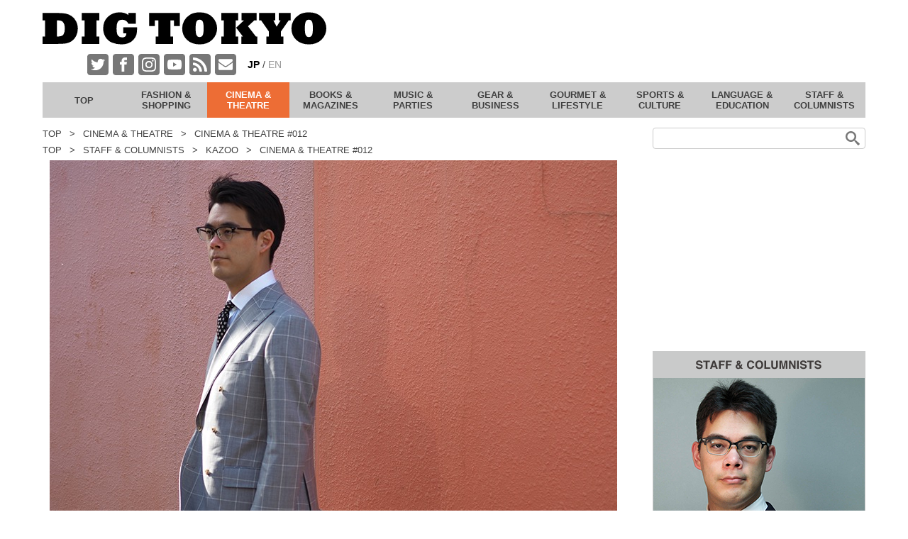

--- FILE ---
content_type: text/html; charset=UTF-8
request_url: https://digtokyo.jp/ct/012/
body_size: 14570
content:
<!doctype html>
<html lang="ja">
<head>
	<meta charset="UTF-8">
	<meta name="viewport" content="width=device-width, initial-scale=1">
		<title>KAZOOの『SNS英語術』映画コーナー (8)  映画『ダンボ』の主演男優、コリン・ファレルへのインタヴューを振り返って  &#8211; Eテレ『世界へ発信!SNS英語術』(2019/04/05放送) | CINEMA &amp; THEATRE #012 &#8211; DIG TOKYO</title>
<meta name='robots' content='max-image-preview:large' />
	<style>img:is([sizes="auto" i], [sizes^="auto," i]) { contain-intrinsic-size: 3000px 1500px }</style>
	<script>
window._wpemojiSettings = {"baseUrl":"https:\/\/s.w.org\/images\/core\/emoji\/15.0.3\/72x72\/","ext":".png","svgUrl":"https:\/\/s.w.org\/images\/core\/emoji\/15.0.3\/svg\/","svgExt":".svg","source":{"concatemoji":"https:\/\/digtokyo.jp\/wp-includes\/js\/wp-emoji-release.min.js?ver=6.7.4"}};
/*! This file is auto-generated */
!function(i,n){var o,s,e;function c(e){try{var t={supportTests:e,timestamp:(new Date).valueOf()};sessionStorage.setItem(o,JSON.stringify(t))}catch(e){}}function p(e,t,n){e.clearRect(0,0,e.canvas.width,e.canvas.height),e.fillText(t,0,0);var t=new Uint32Array(e.getImageData(0,0,e.canvas.width,e.canvas.height).data),r=(e.clearRect(0,0,e.canvas.width,e.canvas.height),e.fillText(n,0,0),new Uint32Array(e.getImageData(0,0,e.canvas.width,e.canvas.height).data));return t.every(function(e,t){return e===r[t]})}function u(e,t,n){switch(t){case"flag":return n(e,"\ud83c\udff3\ufe0f\u200d\u26a7\ufe0f","\ud83c\udff3\ufe0f\u200b\u26a7\ufe0f")?!1:!n(e,"\ud83c\uddfa\ud83c\uddf3","\ud83c\uddfa\u200b\ud83c\uddf3")&&!n(e,"\ud83c\udff4\udb40\udc67\udb40\udc62\udb40\udc65\udb40\udc6e\udb40\udc67\udb40\udc7f","\ud83c\udff4\u200b\udb40\udc67\u200b\udb40\udc62\u200b\udb40\udc65\u200b\udb40\udc6e\u200b\udb40\udc67\u200b\udb40\udc7f");case"emoji":return!n(e,"\ud83d\udc26\u200d\u2b1b","\ud83d\udc26\u200b\u2b1b")}return!1}function f(e,t,n){var r="undefined"!=typeof WorkerGlobalScope&&self instanceof WorkerGlobalScope?new OffscreenCanvas(300,150):i.createElement("canvas"),a=r.getContext("2d",{willReadFrequently:!0}),o=(a.textBaseline="top",a.font="600 32px Arial",{});return e.forEach(function(e){o[e]=t(a,e,n)}),o}function t(e){var t=i.createElement("script");t.src=e,t.defer=!0,i.head.appendChild(t)}"undefined"!=typeof Promise&&(o="wpEmojiSettingsSupports",s=["flag","emoji"],n.supports={everything:!0,everythingExceptFlag:!0},e=new Promise(function(e){i.addEventListener("DOMContentLoaded",e,{once:!0})}),new Promise(function(t){var n=function(){try{var e=JSON.parse(sessionStorage.getItem(o));if("object"==typeof e&&"number"==typeof e.timestamp&&(new Date).valueOf()<e.timestamp+604800&&"object"==typeof e.supportTests)return e.supportTests}catch(e){}return null}();if(!n){if("undefined"!=typeof Worker&&"undefined"!=typeof OffscreenCanvas&&"undefined"!=typeof URL&&URL.createObjectURL&&"undefined"!=typeof Blob)try{var e="postMessage("+f.toString()+"("+[JSON.stringify(s),u.toString(),p.toString()].join(",")+"));",r=new Blob([e],{type:"text/javascript"}),a=new Worker(URL.createObjectURL(r),{name:"wpTestEmojiSupports"});return void(a.onmessage=function(e){c(n=e.data),a.terminate(),t(n)})}catch(e){}c(n=f(s,u,p))}t(n)}).then(function(e){for(var t in e)n.supports[t]=e[t],n.supports.everything=n.supports.everything&&n.supports[t],"flag"!==t&&(n.supports.everythingExceptFlag=n.supports.everythingExceptFlag&&n.supports[t]);n.supports.everythingExceptFlag=n.supports.everythingExceptFlag&&!n.supports.flag,n.DOMReady=!1,n.readyCallback=function(){n.DOMReady=!0}}).then(function(){return e}).then(function(){var e;n.supports.everything||(n.readyCallback(),(e=n.source||{}).concatemoji?t(e.concatemoji):e.wpemoji&&e.twemoji&&(t(e.twemoji),t(e.wpemoji)))}))}((window,document),window._wpemojiSettings);
</script>
<style id='wp-emoji-styles-inline-css'>

	img.wp-smiley, img.emoji {
		display: inline !important;
		border: none !important;
		box-shadow: none !important;
		height: 1em !important;
		width: 1em !important;
		margin: 0 0.07em !important;
		vertical-align: -0.1em !important;
		background: none !important;
		padding: 0 !important;
	}
</style>
<link rel='stylesheet' id='wp-block-library-css' href='https://digtokyo.jp/wp-includes/css/dist/block-library/style.min.css?ver=6.7.4' media='all' />
<style id='classic-theme-styles-inline-css'>
/*! This file is auto-generated */
.wp-block-button__link{color:#fff;background-color:#32373c;border-radius:9999px;box-shadow:none;text-decoration:none;padding:calc(.667em + 2px) calc(1.333em + 2px);font-size:1.125em}.wp-block-file__button{background:#32373c;color:#fff;text-decoration:none}
</style>
<style id='global-styles-inline-css'>
:root{--wp--preset--aspect-ratio--square: 1;--wp--preset--aspect-ratio--4-3: 4/3;--wp--preset--aspect-ratio--3-4: 3/4;--wp--preset--aspect-ratio--3-2: 3/2;--wp--preset--aspect-ratio--2-3: 2/3;--wp--preset--aspect-ratio--16-9: 16/9;--wp--preset--aspect-ratio--9-16: 9/16;--wp--preset--color--black: #000000;--wp--preset--color--cyan-bluish-gray: #abb8c3;--wp--preset--color--white: #ffffff;--wp--preset--color--pale-pink: #f78da7;--wp--preset--color--vivid-red: #cf2e2e;--wp--preset--color--luminous-vivid-orange: #ff6900;--wp--preset--color--luminous-vivid-amber: #fcb900;--wp--preset--color--light-green-cyan: #7bdcb5;--wp--preset--color--vivid-green-cyan: #00d084;--wp--preset--color--pale-cyan-blue: #8ed1fc;--wp--preset--color--vivid-cyan-blue: #0693e3;--wp--preset--color--vivid-purple: #9b51e0;--wp--preset--gradient--vivid-cyan-blue-to-vivid-purple: linear-gradient(135deg,rgba(6,147,227,1) 0%,rgb(155,81,224) 100%);--wp--preset--gradient--light-green-cyan-to-vivid-green-cyan: linear-gradient(135deg,rgb(122,220,180) 0%,rgb(0,208,130) 100%);--wp--preset--gradient--luminous-vivid-amber-to-luminous-vivid-orange: linear-gradient(135deg,rgba(252,185,0,1) 0%,rgba(255,105,0,1) 100%);--wp--preset--gradient--luminous-vivid-orange-to-vivid-red: linear-gradient(135deg,rgba(255,105,0,1) 0%,rgb(207,46,46) 100%);--wp--preset--gradient--very-light-gray-to-cyan-bluish-gray: linear-gradient(135deg,rgb(238,238,238) 0%,rgb(169,184,195) 100%);--wp--preset--gradient--cool-to-warm-spectrum: linear-gradient(135deg,rgb(74,234,220) 0%,rgb(151,120,209) 20%,rgb(207,42,186) 40%,rgb(238,44,130) 60%,rgb(251,105,98) 80%,rgb(254,248,76) 100%);--wp--preset--gradient--blush-light-purple: linear-gradient(135deg,rgb(255,206,236) 0%,rgb(152,150,240) 100%);--wp--preset--gradient--blush-bordeaux: linear-gradient(135deg,rgb(254,205,165) 0%,rgb(254,45,45) 50%,rgb(107,0,62) 100%);--wp--preset--gradient--luminous-dusk: linear-gradient(135deg,rgb(255,203,112) 0%,rgb(199,81,192) 50%,rgb(65,88,208) 100%);--wp--preset--gradient--pale-ocean: linear-gradient(135deg,rgb(255,245,203) 0%,rgb(182,227,212) 50%,rgb(51,167,181) 100%);--wp--preset--gradient--electric-grass: linear-gradient(135deg,rgb(202,248,128) 0%,rgb(113,206,126) 100%);--wp--preset--gradient--midnight: linear-gradient(135deg,rgb(2,3,129) 0%,rgb(40,116,252) 100%);--wp--preset--font-size--small: 13px;--wp--preset--font-size--medium: 20px;--wp--preset--font-size--large: 36px;--wp--preset--font-size--x-large: 42px;--wp--preset--spacing--20: 0.44rem;--wp--preset--spacing--30: 0.67rem;--wp--preset--spacing--40: 1rem;--wp--preset--spacing--50: 1.5rem;--wp--preset--spacing--60: 2.25rem;--wp--preset--spacing--70: 3.38rem;--wp--preset--spacing--80: 5.06rem;--wp--preset--shadow--natural: 6px 6px 9px rgba(0, 0, 0, 0.2);--wp--preset--shadow--deep: 12px 12px 50px rgba(0, 0, 0, 0.4);--wp--preset--shadow--sharp: 6px 6px 0px rgba(0, 0, 0, 0.2);--wp--preset--shadow--outlined: 6px 6px 0px -3px rgba(255, 255, 255, 1), 6px 6px rgba(0, 0, 0, 1);--wp--preset--shadow--crisp: 6px 6px 0px rgba(0, 0, 0, 1);}:where(.is-layout-flex){gap: 0.5em;}:where(.is-layout-grid){gap: 0.5em;}body .is-layout-flex{display: flex;}.is-layout-flex{flex-wrap: wrap;align-items: center;}.is-layout-flex > :is(*, div){margin: 0;}body .is-layout-grid{display: grid;}.is-layout-grid > :is(*, div){margin: 0;}:where(.wp-block-columns.is-layout-flex){gap: 2em;}:where(.wp-block-columns.is-layout-grid){gap: 2em;}:where(.wp-block-post-template.is-layout-flex){gap: 1.25em;}:where(.wp-block-post-template.is-layout-grid){gap: 1.25em;}.has-black-color{color: var(--wp--preset--color--black) !important;}.has-cyan-bluish-gray-color{color: var(--wp--preset--color--cyan-bluish-gray) !important;}.has-white-color{color: var(--wp--preset--color--white) !important;}.has-pale-pink-color{color: var(--wp--preset--color--pale-pink) !important;}.has-vivid-red-color{color: var(--wp--preset--color--vivid-red) !important;}.has-luminous-vivid-orange-color{color: var(--wp--preset--color--luminous-vivid-orange) !important;}.has-luminous-vivid-amber-color{color: var(--wp--preset--color--luminous-vivid-amber) !important;}.has-light-green-cyan-color{color: var(--wp--preset--color--light-green-cyan) !important;}.has-vivid-green-cyan-color{color: var(--wp--preset--color--vivid-green-cyan) !important;}.has-pale-cyan-blue-color{color: var(--wp--preset--color--pale-cyan-blue) !important;}.has-vivid-cyan-blue-color{color: var(--wp--preset--color--vivid-cyan-blue) !important;}.has-vivid-purple-color{color: var(--wp--preset--color--vivid-purple) !important;}.has-black-background-color{background-color: var(--wp--preset--color--black) !important;}.has-cyan-bluish-gray-background-color{background-color: var(--wp--preset--color--cyan-bluish-gray) !important;}.has-white-background-color{background-color: var(--wp--preset--color--white) !important;}.has-pale-pink-background-color{background-color: var(--wp--preset--color--pale-pink) !important;}.has-vivid-red-background-color{background-color: var(--wp--preset--color--vivid-red) !important;}.has-luminous-vivid-orange-background-color{background-color: var(--wp--preset--color--luminous-vivid-orange) !important;}.has-luminous-vivid-amber-background-color{background-color: var(--wp--preset--color--luminous-vivid-amber) !important;}.has-light-green-cyan-background-color{background-color: var(--wp--preset--color--light-green-cyan) !important;}.has-vivid-green-cyan-background-color{background-color: var(--wp--preset--color--vivid-green-cyan) !important;}.has-pale-cyan-blue-background-color{background-color: var(--wp--preset--color--pale-cyan-blue) !important;}.has-vivid-cyan-blue-background-color{background-color: var(--wp--preset--color--vivid-cyan-blue) !important;}.has-vivid-purple-background-color{background-color: var(--wp--preset--color--vivid-purple) !important;}.has-black-border-color{border-color: var(--wp--preset--color--black) !important;}.has-cyan-bluish-gray-border-color{border-color: var(--wp--preset--color--cyan-bluish-gray) !important;}.has-white-border-color{border-color: var(--wp--preset--color--white) !important;}.has-pale-pink-border-color{border-color: var(--wp--preset--color--pale-pink) !important;}.has-vivid-red-border-color{border-color: var(--wp--preset--color--vivid-red) !important;}.has-luminous-vivid-orange-border-color{border-color: var(--wp--preset--color--luminous-vivid-orange) !important;}.has-luminous-vivid-amber-border-color{border-color: var(--wp--preset--color--luminous-vivid-amber) !important;}.has-light-green-cyan-border-color{border-color: var(--wp--preset--color--light-green-cyan) !important;}.has-vivid-green-cyan-border-color{border-color: var(--wp--preset--color--vivid-green-cyan) !important;}.has-pale-cyan-blue-border-color{border-color: var(--wp--preset--color--pale-cyan-blue) !important;}.has-vivid-cyan-blue-border-color{border-color: var(--wp--preset--color--vivid-cyan-blue) !important;}.has-vivid-purple-border-color{border-color: var(--wp--preset--color--vivid-purple) !important;}.has-vivid-cyan-blue-to-vivid-purple-gradient-background{background: var(--wp--preset--gradient--vivid-cyan-blue-to-vivid-purple) !important;}.has-light-green-cyan-to-vivid-green-cyan-gradient-background{background: var(--wp--preset--gradient--light-green-cyan-to-vivid-green-cyan) !important;}.has-luminous-vivid-amber-to-luminous-vivid-orange-gradient-background{background: var(--wp--preset--gradient--luminous-vivid-amber-to-luminous-vivid-orange) !important;}.has-luminous-vivid-orange-to-vivid-red-gradient-background{background: var(--wp--preset--gradient--luminous-vivid-orange-to-vivid-red) !important;}.has-very-light-gray-to-cyan-bluish-gray-gradient-background{background: var(--wp--preset--gradient--very-light-gray-to-cyan-bluish-gray) !important;}.has-cool-to-warm-spectrum-gradient-background{background: var(--wp--preset--gradient--cool-to-warm-spectrum) !important;}.has-blush-light-purple-gradient-background{background: var(--wp--preset--gradient--blush-light-purple) !important;}.has-blush-bordeaux-gradient-background{background: var(--wp--preset--gradient--blush-bordeaux) !important;}.has-luminous-dusk-gradient-background{background: var(--wp--preset--gradient--luminous-dusk) !important;}.has-pale-ocean-gradient-background{background: var(--wp--preset--gradient--pale-ocean) !important;}.has-electric-grass-gradient-background{background: var(--wp--preset--gradient--electric-grass) !important;}.has-midnight-gradient-background{background: var(--wp--preset--gradient--midnight) !important;}.has-small-font-size{font-size: var(--wp--preset--font-size--small) !important;}.has-medium-font-size{font-size: var(--wp--preset--font-size--medium) !important;}.has-large-font-size{font-size: var(--wp--preset--font-size--large) !important;}.has-x-large-font-size{font-size: var(--wp--preset--font-size--x-large) !important;}
:where(.wp-block-post-template.is-layout-flex){gap: 1.25em;}:where(.wp-block-post-template.is-layout-grid){gap: 1.25em;}
:where(.wp-block-columns.is-layout-flex){gap: 2em;}:where(.wp-block-columns.is-layout-grid){gap: 2em;}
:root :where(.wp-block-pullquote){font-size: 1.5em;line-height: 1.6;}
</style>
<link rel='stylesheet' id='underscores-style-css' href='https://digtokyo.jp/wp-content/themes/underscores/style.css?ver=1.0.0' media='all' />
<link rel='stylesheet' id='individual_bef-css' href='https://digtokyo.jp/wp-content/themes/underscores/css/bef_dig.css?ver=6.7.4' media='all' />
<link rel='stylesheet' id='frame-css' href='https://digtokyo.jp/wp-content/themes/underscores/css/frame.css?ver=6.7.4' media='all' />
<link rel='stylesheet' id='individual_aft-css' href='https://digtokyo.jp/wp-content/themes/underscores/css/aft_dig.css?ver=6.7.4' media='all' />
<link rel='stylesheet' id='my_admin_style_common-css' href='https://digtokyo.jp/wp-content/themes/underscores/css/admin_bar.css?ver=6.7.4' media='all' />
<link rel='stylesheet' id='article_content-css' href='https://digtokyo.jp/wp-content/themes/underscores/css/article_content.css?ver=6.7.4' media='all' />
<script src="https://digtokyo.jp/wp-includes/js/jquery/jquery.min.js?ver=3.7.1" id="jquery-core-js"></script>
<script src="https://digtokyo.jp/wp-includes/js/jquery/jquery-migrate.min.js?ver=3.4.1" id="jquery-migrate-js"></script>
<script src="https://digtokyo.jp/wp-content/themes/underscores/js/scroll.js?ver=6.7.4" id="scroll-js"></script>
<script src="https://digtokyo.jp/wp-content/themes/underscores/js/page_top.js?ver=6.7.4" id="page_top-js"></script>
<script src="https://digtokyo.jp/wp-content/themes/underscores/js/search_form.js?ver=6.7.4" id="search_form-js"></script>
<script id="ads-js-extra">
var ad_data = {"google_client":"ca-pub-3748146611838205","google_slot":"5981602574"};
var data = {"space":["<div class=\"ad_space\"><img src=\"https:\/\/digtokyo.jp\/wp-content\/uploads\/imgs\/as\/space\/banner_14.png\" style=\"height:250px\"><\/div>","<div class=\"ad_space\"><img src=\"https:\/\/digtokyo.jp\/wp-content\/uploads\/imgs\/as\/space\/banner_16.png\" style=\"height:250px\"><\/div>","<div class=\"ad_space\"><img src=\"https:\/\/digtokyo.jp\/wp-content\/uploads\/imgs\/as\/space\/banner_15.png\" style=\"height:250px\"><\/div>","<div class=\"ad_space\"><img src=\"https:\/\/digtokyo.jp\/wp-content\/uploads\/imgs\/as\/space\/banner_12.png\" style=\"height:250px\"><\/div>","<div class=\"ad_space\"><img src=\"https:\/\/digtokyo.jp\/wp-content\/uploads\/imgs\/as\/space\/banner_11.png\" style=\"height:250px\"><\/div>","<div class=\"ad_space\"><img src=\"https:\/\/digtokyo.jp\/wp-content\/uploads\/imgs\/as\/space\/banner_06.png\" style=\"height:250px\"><\/div>","<div class=\"ad_space\"><img src=\"https:\/\/digtokyo.jp\/wp-content\/uploads\/imgs\/as\/space\/banner_08.png\" style=\"height:250px\"><\/div>","<div class=\"ad_space\"><img src=\"https:\/\/digtokyo.jp\/wp-content\/uploads\/imgs\/as\/space\/banner_04.png\" style=\"height:250px\"><\/div>","<div class=\"ad_space\"><img src=\"https:\/\/digtokyo.jp\/wp-content\/uploads\/imgs\/as\/space\/banner_05.png\" style=\"height:250px\"><\/div>","<div class=\"ad_space\"><img src=\"https:\/\/digtokyo.jp\/wp-content\/uploads\/imgs\/as\/space\/banner_07.png\" style=\"height:250px\"><\/div>","<div class=\"ad_space\"><img src=\"https:\/\/digtokyo.jp\/wp-content\/uploads\/imgs\/as\/space\/banner_10.png\" style=\"height:250px\"><\/div>","<div class=\"ad_space\"><img src=\"https:\/\/digtokyo.jp\/wp-content\/uploads\/imgs\/as\/space\/banner_09.png\" style=\"height:250px\"><\/div>","<div class=\"ad_space\"><img src=\"https:\/\/digtokyo.jp\/wp-content\/uploads\/imgs\/as\/space\/banner_01.png\" style=\"height:250px\"><\/div>","<div class=\"ad_space\"><img src=\"https:\/\/digtokyo.jp\/wp-content\/uploads\/imgs\/as\/space\/banner_03.png\" style=\"height:250px\"><\/div>","<div class=\"ad_space\"><img src=\"https:\/\/digtokyo.jp\/wp-content\/uploads\/imgs\/as\/space\/banner_02.png\" style=\"height:250px\"><\/div>","<div class=\"ad_space\"><img src=\"https:\/\/digtokyo.jp\/wp-content\/uploads\/imgs\/as\/space\/banner_13.png\" style=\"height:250px\"><\/div>","<div class=\"ad_space\"><img src=\"https:\/\/digtokyo.jp\/wp-content\/uploads\/imgs\/as\/space\/banner_17.png\" style=\"height:250px\"><\/div>","<div class=\"ad_space\"><img src=\"https:\/\/digtokyo.jp\/wp-content\/uploads\/imgs\/as\/space\/banner_18.png\" style=\"height:250px\"><\/div>"],"upper":["<div class=\"ad_upper\"><a href=\"https:\/\/digtokyo.jp\/columnists\/kazoo\/\"><img src=\"https:\/\/digtokyo.jp\/wp-content\/uploads\/imgs\/as\/info\/info_kazoo.png\" style=\"height:500px\"><\/a><\/div>"],"info":["<div class=\"ad_info\"><a href=\"https:\/\/digtokyo.jp\/sc\/\"><img src=\"https:\/\/digtokyo.jp\/wp-content\/uploads\/imgs\/as\/info\/sc_info.png\" style=\"height:500px\"><\/a><\/div>","<div class=\"ad_info\"><a href=\"https:\/\/digtokyo.jp\/gl\/\"><img src=\"https:\/\/digtokyo.jp\/wp-content\/uploads\/imgs\/as\/info\/gl_info.png\" style=\"height:500px\"><\/a><\/div>","<div class=\"ad_info\"><a href=\"https:\/\/digtokyo.jp\/fs\/\"><img src=\"https:\/\/digtokyo.jp\/wp-content\/uploads\/imgs\/as\/info\/fs_info.png\" style=\"height:500px\"><\/a><\/div>","<div class=\"ad_info\"><a href=\"https:\/\/digtokyo.jp\/mp\/\"><img src=\"https:\/\/digtokyo.jp\/wp-content\/uploads\/imgs\/as\/info\/mp_info.png\" style=\"height:500px\"><\/a><\/div>","<div class=\"ad_info\"><a href=\"https:\/\/digtokyo.jp\/ct\/\"><img src=\"https:\/\/digtokyo.jp\/wp-content\/uploads\/imgs\/as\/info\/ct_info.png\" style=\"height:500px\"><\/a><\/div>","<div class=\"ad_info\"><a href=\"https:\/\/digtokyo.jp\/bm\/\"><img src=\"https:\/\/digtokyo.jp\/wp-content\/uploads\/imgs\/as\/info\/bm_info.png\" style=\"height:500px\"><\/a><\/div>"],"last":["<div class=\"ad_last\"><a href=\"https:\/\/digtokyo.jp\/wanted\/\"><img src=\"https:\/\/digtokyo.jp\/wp-content\/uploads\/imgs\/as\/last\/staffwanted.png\" style=\"height:250px\"><\/a><\/div>"],"space_pc":["<div class=\"ad_space_pc\"><img src=\"https:\/\/digtokyo.jp\/wp-content\/uploads\/imgs\/as\/space\/ad_top_01.png\" style=\"height:218.4px\"><\/div>","<div class=\"ad_space_pc\"><img src=\"https:\/\/digtokyo.jp\/wp-content\/uploads\/imgs\/as\/space\/ad_top_02.png\" style=\"height:218.4px\"><\/div>","<div class=\"ad_space_pc\"><img src=\"https:\/\/digtokyo.jp\/wp-content\/uploads\/imgs\/as\/space\/ad_top_05.png\" style=\"height:218.4px\"><\/div>"]};
</script>
<script src="https://digtokyo.jp/wp-content/themes/underscores/js/ads.js?ver=6.7.4" id="ads-js"></script>
<script src="https://digtokyo.jp/wp-content/themes/underscores/js/whats_new.js?ver=6.7.4" id="whats_new-js"></script>
<link rel="https://api.w.org/" href="https://digtokyo.jp/wp-json/" /><link rel="alternate" title="JSON" type="application/json" href="https://digtokyo.jp/wp-json/wp/v2/posts/7121" /><link rel="EditURI" type="application/rsd+xml" title="RSD" href="https://digtokyo.jp/xmlrpc.php?rsd" />
<meta name="generator" content="WordPress 6.7.4" />
<link rel='shortlink' href='https://digtokyo.jp/?p=7121' />
<link rel="alternate" title="oEmbed (JSON)" type="application/json+oembed" href="https://digtokyo.jp/wp-json/oembed/1.0/embed?url=https%3A%2F%2Fdigtokyo.jp%2Farticle-ct-012%2F" />
<link rel="alternate" title="oEmbed (XML)" type="text/xml+oembed" href="https://digtokyo.jp/wp-json/oembed/1.0/embed?url=https%3A%2F%2Fdigtokyo.jp%2Farticle-ct-012%2F&#038;format=xml" />
		<style type="text/css">
					.site-title,
			.site-description {
				position: absolute;
				clip: rect(1px, 1px, 1px, 1px);
				}
					</style>
		<link rel="icon" href="https://digtokyo.jp/wp-content/uploads/imgs/brand/favicon_dig.ico" sizes="32x32" />
<link rel="icon" href="https://digtokyo.jp/wp-content/uploads/imgs/brand/favicon_dig.ico" sizes="192x192" />
<link rel="apple-touch-icon" href="https://digtokyo.jp/wp-content/uploads/imgs/brand/favicon_dig.ico" />
<meta name="msapplication-TileImage" content="https://digtokyo.jp/wp-content/uploads/imgs/brand/favicon_dig.ico" />
	<meta name="description" content="KAZOOの『SNS英語術』映画コーナー (8)  映画『ダンボ』の主演男優、コリン・ファレルへのインタヴューを振り返って  - Eテレ『世界へ発信!SNS英語術』(2019/04/05放送)">

	<link rel="canonical" href="https://digtokyo.jp/ct/012/">
<link rel="alternate" hreflang="ja" href="https://digtokyo.jp/ct/012/" />
<link rel="alternate" hreflang="en" href="https://digtokyo.jp/en/ct/012/" />
	
		<meta property="og:site_name" content="DIG TOKYO">
		<meta property="og:type" content="article">
		<meta property="og:url" content="https://digtokyo.jp/ct/012/">
		<meta property="og:title" content="CINEMA &amp; THEATRE #012 - DIG TOKYO">
		<meta property="og:description" content="KAZOOの『SNS英語術』映画コーナー (8)  映画『ダンボ』の主演男優、コリン・ファレルへのインタヴューを振り返って  - Eテレ『世界へ発信!SNS英語術』(2019/04/05放送)">
		<meta name="twitter:site" content="@DIGTOKYO">
					<meta name="twitter:card" content="summary_large_image">
			<meta property="og:image" content="https://digtokyo.jp/wp-content/uploads/posts/ct/001-100/012/01.jpg">
								<meta property="fb:app_id" content="949170202592320">
			</head>

<body class="post-template-default single single-post postid-7121 single-format-standard wp-custom-logo">

<header id="site-header">
	<div class="site-branding">
		<a href="/">
			<img src="/wp-content/uploads/imgs/brand/logo_dig.svg" alt="DIG TOKYO" loading="lazy">		</a>
	</div><!-- .site-branding -->
	<div id="communications_and_menu">
		
		<nav id="communications">
			<ul>
				<li class="twitter"><a class="btn" href="https://twitter.com/DIGTOKYO" target="_blank" rel="noopener noreferrer"><img src="/wp-content/uploads/imgs/communications/twitter.svg" alt="Twitter" loading="lazy"></a></li><li class="facebook"><a class="btn" href="https://fb.me/DIGTOKYO" target="_blank" rel="noopener noreferrer"><img src="/wp-content/uploads/imgs/communications/facebook.svg" alt="Facebook" loading="lazy"></a></li><li class="instagram"><a class="btn" href="https://www.instagram.com/digtokyo" target="_blank" rel="noopener noreferrer"><img src="/wp-content/uploads/imgs/communications/instagram.svg" alt="Instagram" loading="lazy"></a></li><li class="youtube"><a class="btn" href="https://www.youtube.com/channel/UCIuwUqJ_W2TfWClZQSv7A-g" target="_blank" rel="noopener noreferrer"><img src="/wp-content/uploads/imgs/communications/youtube.svg" alt="YouTube" loading="lazy"></a></li><li class="feed"><a class="btn" href="/feed/atom/"><img src="/wp-content/uploads/imgs/communications/feed.svg" alt="Feeds" loading="lazy"></a></li><li class="mail"><a class="btn" href="https://form.run/@digtokyo--2018" target="_blank" rel="noopener noreferrer"><img src="/wp-content/uploads/imgs/communications/mail.svg" alt="Mail" loading="lazy"></a></li><li><div class="langs_menu"><span  class="selected">JP</span><span ><a href="/en/ct/012/">EN</a></span></div></li>			</ul>
		</nav>
		
		<div id="nav_drawer">
				<input id="nav_input" class="nav_unshown" type="checkbox">
				<label id="nav_open" for="nav_input"><span></span></label>
				<label id="nav_close" class="nav_unshown"></label>
					<nav id="main_menu" class="tbox">
						<ul id="primary-menu" class="menu">
						<li class=""><a href="/"><div>TOP</div></a></li>
<li class="fs"><a href="/fs/"><div>FASHION &amp; SHOPPING</div></a></li>
<li class="ct current"><a href="/ct/"><div>CINEMA &amp; THEATRE</div></a></li>
<li class="bm"><a href="/bm/"><div>BOOKS &amp; MAGAZINES</div></a></li>
<li class="mp"><a href="/mp/"><div>MUSIC &amp; PARTIES</div></a></li>
<li class="gb"><a href="/gb/"><div>GEAR &amp; BUSINESS</div></a></li>
<li class="gl"><a href="/gl/"><div>GOURMET &amp; LIFESTYLE</div></a></li>
<li class="sc"><a href="/sc/"><div>SPORTS &amp; CULTURE</div></a></li>
<li class="le"><a href="/le/"><div>LANGUAGE &amp; EDUCATION</div></a></li>
<li class="columnists"><a href="/columnists/"><div>STAFF &amp; COLUMNISTS</div></a></li>
						</ul>
					</nav>
		</div>
	</div>
	<div id="ad_head_pc"></div>
</header><!-- #masthead -->
	
<div id="container">
	<main id="primary" class="site-main">
		<div class="screen-reader-text">メイン・コンテンツ</div>
		<div class="sponly">
			<div class="screen-reader-text">検索フォーム</div>
<form role="search" method="get" class="search-form" action="https://digtokyo.jp/">
	<label>
		<span class="screen-reader-text">検索:</span>
		<input type="search" class="search-field" placeholder="" value=""/>
		<input type="hidden" name="s" />
	</label>
	<input type="submit" class="search-submit" value="" />
</form>		</div>
		<div id="ad_head_sp"></div>


	<!--<h1 class="c_bg title ct">CINEMA &amp; THEATRE</h1>-->
	<div class="breadcrumb color_stable">
<ul>
<li><a href="/"><span>TOP</span></a></li><li><a href="/ct"><span>CINEMA &amp; THEATRE</span></a></li><li><a href="/ct/012/"><span>CINEMA &amp; THEATRE #012</span></a></li></ul>
<ul>
<li><a href="/"><span>TOP</span></a></li><li><a href="/columnists"><span>STAFF &amp; COLUMNISTS</span></a></li><li><a href="/columnists/kazoo"><span>KAZOO</span></a></li><li><a href="/ct/012/"><span>CINEMA &amp; THEATRE #012</span></a></li></ul>
</div>
		
			<section id="basic_info" class="large_img">
			
						<div class="img">
				<div id="main_img">
					<img src="https://digtokyo.jp/wp-content/uploads/posts/ct/001-100/012/01.jpg" alt="KAZOOの『SNS英語術』映画コーナー (8)  映画『ダンボ』の主演男優、コリン・ファレルへのインタヴューを振り返って  - Eテレ『世界へ発信!SNS英語術』(2019/04/05放送) | CINEMA &amp; THEATRE #012" loading="lazy" width="800" height="555">				</div>
					<div class="caption ">Photo: ©RendezVous</div>			</div>
			<div class="text_and_card">
				<div class="text">
					<div class="pre_article_title">	
						<div class="date_no">
							<span class="publication_date">2021/12/13</span>							<span class="no">#012</span>
						</div>

						<div class="cate_icon c_bg ct">
							<a class="btn" href="/ct/">CINEMA &amp; THEATRE</a>
						</div>
					</div>

										<h2 id="article_title">
						<span>KAZOOの『SNS英語術』映画コーナー (8) <br>映画『ダンボ』の主演男優、コリン・ファレルへのインタヴューを振り返って<br> - Eテレ『世界へ発信!SNS英語術』(2019/04/05放送)</span>
					</h2>
				</div>

								<a style="color: #505050; border: 2px solid #505050;" class="columnist_card" href ="/columnists/kazoo/">
					<div class="img">
						<img src="https://digtokyo.jp/wp-content/uploads/columnists/kazoo_thum.jpg" alt="columnist image">					</div>
					<div class="text flex_c around">
						<div class="name">KAZOO</div>
						<div class="occupation">
							翻訳家 / 通訳 / TVコメンテイター						</div>
					</div>	
				</a>
			</div>
			
		</section>
		
		
				<section id="overview"><h3>目次</h3><div class="chapter_title"><div class="title"><a href="#chapter1"><span class="indent"><span  class="no">1.</span><span>プロローグ:インタヴューを終えて</span></span></a></div></div><div class="chapter_title"><div class="title"><a href="#chapter2"><span class="indent"><span  class="no">2.</span><span>コリン・ファレルの代表的な作品</span></span></a></div></div><div class="chapter_title"><div class="title"><a href="#chapter3"><span class="indent"><span  class="no">3.</span><span>「麻布テーラー」のブルーのクレリック・シャツ</span></span></a></div></div><div class="chapter_title"><div class="title"><a href="#chapter4"><span class="indent"><span  class="no">4.</span><span>「ラルフローレン」の黒いネクタイ</span></span></a></div></div><div class="chapter_title"><div class="title"><a href="#chapter5"><span class="indent"><span  class="no">5.</span><span>「MFYS」の正方形ウッド・カフス</span></span></a></div></div><div class="chapter_title"><div class="title"><a href="#chapter6"><span class="indent"><span  class="no">6.</span><span>「ユニバーサル・ランゲージ」のグレイのダブル・ブレストのスーツ</span></span></a></div></div><div class="chapter_title"><div class="title"><a href="#chapter7"><span class="indent"><span  class="no">7.</span><span>「ブルックス・ブラザーズ」のグレイのソックス</span></span></a></div></div><div class="chapter_title"><div class="title"><a href="#chapter8"><span class="indent"><span  class="no">8.</span><span>「パラブーツ」のダブル・モンク・シューズ『ポー』</span></span></a></div></div><div class="chapter_title"><div class="title"><a href="#chapter9"><span class="indent"><span  class="no">9.</span><span>「999.9」の『M-27』</span></span></a></div></div><div class="chapter_title"><div class="title"><a href="#chapter10"><span class="indent"><span  class="no">10.</span><span>エピローグ:スタイリスト・Scarlet によるコウディニットのポイント</span></span></a></div></div></section><hr>	
		
		<div id="main_content">
			
						<article id="main_content"><div class="clear"></div><h3 id="chapter1" content_item_tp="chapter_title" class=""><span class="indent"><span  class="no">1.</span><span>プロローグ:インタヴューを終えて</span></span></h3><p id="chapter1_text1" content_item_tp="text" class="">Eテレ『世界へ発信!SNS英語術』では、これまで、数々のハリウッド・スターや監督にインタヴューさせていただきました。インタヴューの会場には、いつも緊張なのか興奮なのか、あるいはワクワク感なのか、非日常的な空気が漂っています。そんな中で、僕がなんとか平常心を保っていられているのは、スタイリストのScarletと入念に決めた衣裳を着ているからです。衣裳を選ぶ際に気をつけていることは、当然、インタヴューする相手(インタヴュイー)に対するリスペクトを表すことです。加えて、“その場にいても違和感のない&quot;自分を演じることのできる衣裳を選ぶことにしています。<br><br>今回は、あのコリン・ファレルということで、いつも以上に緊張していました。というのも、そもそもアイルランド出身の男性というのは喧嘩に強いというイメージもあり、中でも一見コワモテなファレルさんは、ハリウッドの“バッド・ボーイ&quot;として知られているからです。<br><br>しかし、初めに握手した時に、とてもフレンドリーな印象を受け、僕の緊張は一気にほぐれました。番組の簡単な説明を終えると、ファレルさんは「いいスーツだね。とてもシャープ。」と褒めてくれました。男性が男性の服装について褒めるということは滅多にないことである上に、ハリウッドの大物俳優、しかも2003年の「ピープル」誌が選ぶ『最も美しい男50人』に選ばれた1人に服を褒められたことは、まったく予想外のことでとてもびっくりすると同時に、素直に嬉しく思いました。<br><br>インタヴューの最後にファレルさんにお好きな英語表現やモットーについて尋ねると、“Fortune favours the bold&quot;という素晴らしいアフォリズム(格言)を挙げてくれました。「幸運は勇者の味方をする」という意味です。僕もこの先、番組でもインタヴューでも、衣装に関しても、“keep being bold&quot; (勇敢であり続けたい)と決心しました。きっと男が男を認めるということは、そういう意気込みが鍵となっているのでしょう。</p><div class="clear"></div><hr><div class="clear"></div><h3 id="chapter2" content_item_tp="chapter_title" class=""><span class="indent"><span  class="no">2.</span><span>コリン・ファレルの代表的な作品</span></span></h3><div class="clear"></div><div content_item_tp="amazon" class=""><div id="chapter2_amazon1" class="data"><a href="https://www.amazon.co.jp/-/en/Miami-Vise-Blu-ray-%E3%82%B3%E3%83%AA%E3%83%B3%E3%83%BB%E3%83%95%E3%82%A1%E3%83%AC%E3%83%AB/dp/B006QJT4E2?keywords=Miami+Vice&qid=1639352923&s=dvd&sr=1-11&linkCode=li2&tag=rendezvous0b-22&linkId=3913be1fb3b46fb06651756e04a50356&language=en_US&ref_=as_li_ss_il" target="_blank"><div class="img"><img border="0" src="//ws-fe.amazon-adsystem.com/widgets/q?_encoding=UTF8&ASIN=B006QJT4E2&Format=_SL160_&ID=AsinImage&MarketPlace=JP&ServiceVersion=20070822&WS=1&tag=rendezvous0b-22&language=en_US"  alt="Amazon Image"></div><div class="caption nm">『マイアミ・バイス』</div><div class="caption buy">Amazonで購入する</div></a><img src="https://ir-jp.amazon-adsystem.com/e/ir?t=rendezvous0b-22&language=en_US&l=li2&o=9&a=B006QJT4E2" width="1" height="1" border="0" alt="" style="border:none !important; margin:0px !important;" /></div></div><p id="chapter2_text1" content_item_tp="text" class="">『マイアミ・バイス』(2006年)<br>クライム映画で知られるマイケル・マン監督による、80年代の大ヒット刑事ドラマ『特捜刑事マイアミ・バイス』の映画版です。本作は商業的にはあまり成功せず、映画評論家の間でも評価は微妙なものでした。しかし、ファレルの演技はとても素晴らしいものです。ムーディーで抽象的なヴィジュアルは、陽の降り注ぐイメージのマイアミの&quot;もう1つの側面&quot;を見事に描いています。</p><div class="clear"></div><div content_item_tp="amazon" class=""><div id="chapter2_amazon2" class="data"><a href="https://www.amazon.co.jp/-/en/Bruges/dp/B004WDZRJA?keywords=In+Bruges&qid=1639353079&s=dvd&sr=1-1&linkCode=li2&tag=rendezvous0b-22&linkId=d4d08d8e2dc0d5e54152758c376e30e8&language=en_US&ref_=as_li_ss_il" target="_blank"><div class="img"><img border="0" src="//ws-fe.amazon-adsystem.com/widgets/q?_encoding=UTF8&ASIN=B004WDZRJA&Format=_SL160_&ID=AsinImage&MarketPlace=JP&ServiceVersion=20070822&WS=1&tag=rendezvous0b-22&language=en_US"  alt="Amazon Image"></div><div class="caption buy">Amazonで購入する</div></a><img src="https://ir-jp.amazon-adsystem.com/e/ir?t=rendezvous0b-22&language=en_US&l=li2&o=9&a=B004WDZRJA" width="1" height="1" border="0" alt="" style="border:none !important; margin:0px !important;" /></div></div><p id="chapter2_text2" content_item_tp="text" class="">『ヒットマンズ・レクイエム』(2008年)<br>ファレルが演じる新米の殺し屋が初仕事を終えてひどく落ち込み、先輩の殺し屋と一緒にベルギー北西部のブルージュで2週間滞在する様子を描いたブラック・コメディです。本作は中世の面影が残るヨーロッパの都市の美しさと、殺し屋の“美学&quot;をテーマにした哀愁物語です。</p><div class="clear"></div><div content_item_tp="amazon" class=""><div id="chapter2_amazon3" class="data"><a href="https://www.amazon.co.jp/-/en/Lobster-Special-Price-Blu-ray-%E3%82%B3%E3%83%AA%E3%83%B3%E3%83%BB%E3%83%95%E3%82%A1%E3%83%AC%E3%83%AB/dp/B077JJHQQF?keywords=The+lobster&qid=1639353161&s=dvd&sr=1-2&linkCode=li2&tag=rendezvous0b-22&linkId=87df5db5d844a3763c7afe779bac1d58&language=en_US&ref_=as_li_ss_il" target="_blank"><div class="img"><img border="0" src="//ws-fe.amazon-adsystem.com/widgets/q?_encoding=UTF8&ASIN=B077JJHQQF&Format=_SL160_&ID=AsinImage&MarketPlace=JP&ServiceVersion=20070822&WS=1&tag=rendezvous0b-22&language=en_US"  alt="Amazon Image"></div><div class="caption buy">Amazonで購入する</div></a><img src="https://ir-jp.amazon-adsystem.com/e/ir?t=rendezvous0b-22&language=en_US&l=li2&o=9&a=B077JJHQQF" width="1" height="1" border="0" alt="" style="border:none !important; margin:0px !important;" /></div></div><p id="chapter2_text3" content_item_tp="text" class="">『ロブスター』(2015年)<br>「独身の人は、45日以内に配偶者となる人を見つけないと動物に姿を変えられてしまう」という社会を描いた不条理なブラック・コメディです。ファレルは妻に捨てられたばかりの男を演じ、様々な手口を用いて適切なパートナーを探そうとします。社会の秩序や掟をテーマにした風刺映画です。</p><div class="clear"></div><div content_item_tp="amazon" class=""><div id="chapter2_amazon4" class="data"><a href="https://www.amazon.co.jp/-/en/%E3%82%B3%E3%83%AA%E3%83%B3%E3%83%BB%E3%83%95%E3%82%A1%E3%83%AC%E3%83%AB/dp/B07RP7V2MK?keywords=dumbo&qid=1639353208&s=dvd&sr=1-1&linkCode=li2&tag=rendezvous0b-22&linkId=5c6bd70d993f033cd74fa9395bba1b9a&language=en_US&ref_=as_li_ss_il" target="_blank"><div class="img"><img border="0" src="//ws-fe.amazon-adsystem.com/widgets/q?_encoding=UTF8&ASIN=B07RP7V2MK&Format=_SL160_&ID=AsinImage&MarketPlace=JP&ServiceVersion=20070822&WS=1&tag=rendezvous0b-22&language=en_US"  alt="Amazon Image"></div><div class="caption buy">Amazonで購入する</div></a><img src="https://ir-jp.amazon-adsystem.com/e/ir?t=rendezvous0b-22&language=en_US&l=li2&o=9&a=B07RP7V2MK" width="1" height="1" border="0" alt="" style="border:none !important; margin:0px !important;" /></div></div><p id="chapter2_text4" content_item_tp="text" class="">『ダンボ』(2019年)<br>第一次世界大戦後のアメリカを舞台に、かつて一流として知られていた『メディチ・ブラザーズ・サーカス』の団長が、自身のサーカスの将来を、新たに生まれてくる予定の子象にかけるというところからストーリーは展開します。しかし、その象は異常に大きな耳を持って生まれ、観客に“ダンボ&quot;と名付けられてしまいます。ファレルは、その子象の世話役を担当する、サーカスのかつての花形スターを演じます。</p><div class="clear"></div><hr><div class="clear"></div><h3 id="chapter3" content_item_tp="chapter_title" class=""><span class="indent"><span  class="no">3.</span><span>「麻布テーラー」のブルーのクレリック・シャツ</span></span></h3><div content_item_tp="img" class=""><div id="chapter3_img1" class="data"><img src="https://digtokyo.jp/wp-content/uploads/posts/ct/001-100/012/02.jpg" alt="Image" width="450" height="534" loading="lazy"></div></div><p id="chapter3_text1" content_item_tp="text" class="">こちらは1月にパターン・オーダー・シャツ2枚が16,000円(税抜き)でオーダーできる「麻布テーラー」の『パターンオーダーシャツフェア』でオーダーした2枚のうちの1枚です。淡い青色の生地に白いセミワイドのカラーとダブル・カフスの“クレリック&quot;シャツにしました。前立て(フロント・ボタン部分に付けられる帯状のパーツのことです)ありで、ボタンは厚さ4mmにしました。</p><div class="clear"></div><hr><div class="clear"></div><h3 id="chapter4" content_item_tp="chapter_title" class=""><span class="indent"><span  class="no">4.</span><span>「ラルフローレン」の黒いネクタイ</span></span></h3><div content_item_tp="img" class=""><div id="chapter4_img1" class="data"><img src="https://digtokyo.jp/wp-content/uploads/posts/ct/001-100/012/03.jpg" alt="Image" width="500" height="385" loading="lazy"></div></div><p id="chapter4_text1" content_item_tp="text" class="">こちらの「ラルフローレン」のネクタイはBigBrotherから借りたヴィンテイジ・モノです。微妙な艶の違いで作り出された黒のチェック柄の生地に、白い六角形の柄が施されています。</p><div class="clear"></div><hr><div class="clear"></div><h3 id="chapter5" content_item_tp="chapter_title" class=""><span class="indent"><span  class="no">5.</span><span>「MFYS」の正方形ウッド・カフス</span></span></h3><div content_item_tp="img" class=""><div id="chapter5_img1" class="data"><img src="https://digtokyo.jp/wp-content/uploads/posts/ct/001-100/012/04.jpg" alt="Image" width="450" height="338" loading="lazy"></div></div><p id="chapter5_text1" content_item_tp="text" class="">こちらはアマゾンのカフリンクス専門店「MFYS」から購入したものです(510円+送料)。優しいウッド調のデザインなので、ビシッと決めたダブル・ブレストのスーツと対比すると言う意味で今回着用しました。</p><div class="clear"></div><hr><div class="clear"></div><h3 id="chapter6" content_item_tp="chapter_title" class=""><span class="indent"><span  class="no">6.</span><span>「ユニバーサル・ランゲージ」のグレイのダブル・ブレストのスーツ</span></span></h3><div content_item_tp="img" class=""><div id="chapter6_img1" class="data"><img src="https://digtokyo.jp/wp-content/uploads/posts/fs/001-100/010/02.jpg" alt="Image" width="350" height="648" loading="lazy"></div></div><p id="chapter6_text1" content_item_tp="text" class="">この商品は、以前紹介したので<a href="/fs/010/">FASHION &amp; SHOPPING #010</a>を参照してください。</p><div class="clear"></div><hr><div class="clear"></div><h3 id="chapter7" content_item_tp="chapter_title" class=""><span class="indent"><span  class="no">7.</span><span>「ブルックス・ブラザーズ」のグレイのソックス</span></span></h3><p id="chapter7_text1" content_item_tp="text" class="">この商品は、以前紹介したので<a href="/fs/008/">FASHION &amp; SHOPPING #008</a>を参照してください。</p><div class="clear"></div><hr><div class="clear"></div><h3 id="chapter8" content_item_tp="chapter_title" class=""><span class="indent"><span  class="no">8.</span><span>「パラブーツ」のダブル・モンク・シューズ『ポー』</span></span></h3><div content_item_tp="img" class=""><div id="chapter8_img1" class="data"><img src="https://digtokyo.jp/wp-content/uploads/posts/ct/001-100/007/07-1.jpg" alt="Image" width="400" height="300" loading="lazy"></div></div><p id="chapter8_text1" content_item_tp="text" class="">この商品は、以前紹介したので<a href="/fs/008/">FASHION &amp; SHOPPING #008</a>を参照してください。</p><div class="clear"></div><hr><div class="clear"></div><h3 id="chapter9" content_item_tp="chapter_title" class=""><span class="indent"><span  class="no">9.</span><span>「999.9」の『M-27』</span></span></h3><div content_item_tp="img" class=""><div id="chapter9_img1" class="data"><img src="https://digtokyo.jp/wp-content/uploads/posts/ct/001-100/006/13.jpg" alt="Image" width="305" height="305" loading="lazy"></div></div><p id="chapter9_text1" content_item_tp="text" class="">この商品は、以前紹介したので<a href="/ct/005/">CINEMA &amp; THEATRE #005</a>を参照してください。</p><div class="clear"></div><hr><div class="clear"></div><h3 id="chapter10" content_item_tp="chapter_title" class=""><span class="indent"><span  class="no">10.</span><span>エピローグ:スタイリスト・Scarlet によるコウディニットのポイント</span></span></h3><p id="chapter10_text1" content_item_tp="text" class="">アイルランド出身のコリン・ファレルさんへのインタヴューということで、英国の貴族をイメージしたコウディニットにしてみました。<br><br>スーツは、チャールズ皇太子もよく着る、グレイのダブル・ブレストにしました。春なので、ライトグレイに白いチェックのものにしました。<br><br>シャツも英国紳士が好む、ブルーに白のクレリック+ダブルカフスというスタイルを選びました。<br><br>ネクタイは、ヴィンテイジの「ラルフ・ローレン」の細めのものを選びました。ダブル・ブレストだとVゾーンが狭くなるので、細めのネクタイの方がスッキリと見えるからです。<br><br>靴も英国のジェントルマンの象徴とも言えるダブル・モンクにしました。グレイのスーツなので、渋いブラウンのものです。<br><br>そして、今回の最大のコウディニットのポイントは、パンツと同じ色合いのグレイのソックスにしたことです。<br><br>日本では、靴の色にソックスを合わせることが基本になっていますが、英国では、パンツの色に合わせることが上品であるとみなされています。<br><br>2018年度のインタヴューの時にも、インタヴュイーから何度か、KAZOOの衣裳を褒めていただいたことがあるのですが、今回は、インタヴューの冒頭の部分で、コリン・ファレルさんからのお褒めの言葉をオンエアして下さりました。ありがとうございました。<br><br>1年間頑張ってきたことが認められたようで、スタイリストとして、とても感動しております。

</p><div class="clear"></div></article>			
										<hr>
				<div id="dig_youtube">
					<iframe title="映画『ダンボ』の主演男優、コリン・ファレルへのインタヴューを振り返って － Eテレ『世界へ発信！SNS英語術』(2019/04/05放送)" width="770" height="432" src="https://www.youtube.com/embed/r4lmkGr2OUM?feature=oembed" frameborder="0" allow="accelerometer; autoplay; clipboard-write; encrypted-media; gyroscope; picture-in-picture" allowfullscreen></iframe>					<!--<div class="cate_label c_bg ytb">YouTube</div>-->
					<h3 class="title ">CINEMA &amp; THEATRE #012</h3>
					<p class="article_title">映画『ダンボ』の主演男優、コリン・ファレルへのインタヴューを振り返って － Eテレ『世界へ発信！SNS英語術』(2019/04/05放送)</p>
				</div>
				<hr>
			
					</div>
				
				<section id="links">
			<div id="share_follow" class="">
				
				<div class="share communications btns">
												<a class="com btn" href="https://www.facebook.com/sharer/sharer.php?u=https://digtokyo.jp/ct/012/"
							onClick="window.open(encodeURI(decodeURI(this.href)),'sharewindow','width=550, height=450, personalbar=0, toolbar=0, scrollbars=1, resizable=!'); return false;">
								<img width="100" height="100" src="https://digtokyo.jp/wp-content/uploads/imgs/communications/facebook.svg" class="attachment-thumbnail size-thumbnail" alt="Facebook" decoding="async" />						</a>
						<a class="com btn" href="http://twitter.com/share?url=https://digtokyo.jp/ct/012/&hashtags=digtokyo&text=CINEMA+%26+THEATRE+%23012+%7C+%E4%B8%8A%E3%81%8B%E3%82%89%E7%9B%AE%E7%B7%9A%E3%81%AE%E3%83%90%E3%82%A4%E3%83%AA%E3%83%B3%E3%82%AC%E3%83%AB%E3%83%BB%E3%82%A6%E3%82%A7%E3%83%96%E3%83%BB%E3%83%9E%E3%82%AC%E3%82%B8%E3%83%B3"
							onClick="window.open(encodeURI(decodeURI(this.href)),'sharewindow','width=550, height=450, personalbar=0, toolbar=0, scrollbars=1, resizable=!'); return false;">
								<img width="100" height="100" src="https://digtokyo.jp/wp-content/uploads/imgs/communications/twitter.svg" class="attachment-thumbnail size-thumbnail" alt="Twitter" decoding="async" /></a>
						<a class="com btn" href="http://b.hatena.ne.jp/entry/s/digtokyo.jp/ct/012/" class="hatena-bookmark-button" data-hatena-bookmark-layout="basic" title="Add this entry to Hatena bookmark"
							onClick="window.open(encodeURI(decodeURI(this.href)),'sharewindow','width=1200, height=420, personalbar=0, toolbar=0, scrollbars=1, resizable=!'); return false;">
							<img width="100" height="100" src="https://digtokyo.jp/wp-content/uploads/imgs/communications/hatena.svg" class="attachment-thumbnail size-thumbnail" alt="Hatena bookmark / はてなブックマーク" decoding="async" />						</a>
				</div>
				
				<div class="follow communications btns">
					<a class="com btn" href="https://twitter.com/intent/follow?screen_name=DIGTOKYO" rel="nofollow"
						onClick="window.open(encodeURI(decodeURI(this.href)),'sharewindow','width=550, height=300, personalbar=0, toolbar=0, scrollbars=1, resizable=!'); return false;">
							<img width="100" height="100" src="https://digtokyo.jp/wp-content/uploads/imgs/communications/twitter.svg" class="attachment-thumbnail size-thumbnail" alt="Twitter" decoding="async" loading="lazy" />					</a>
					<a class="com btn" href="https://www.instagram.com/digtokyo/?ref=badge"
						onClick="window.open(encodeURI(decodeURI(this.href)),'sharewindow','width=550, height=450, personalbar=0, toolbar=0, scrollbars=1, resizable=!'); return false;">
							<img width="100" height="100" src="https://digtokyo.jp/wp-content/uploads/imgs/communications/instagram.svg" class="attachment-thumbnail size-thumbnail" alt="Instagram" decoding="async" loading="lazy" />					</a>
					<a class="com btn" href="https://www.youtube.com/channel/UCIuwUqJ_W2TfWClZQSv7A-g"
						onClick="window.open(encodeURI(decodeURI(this.href)),'sharewindow','width=1000, height=700, personalbar=0, toolbar=0, scrollbars=1, resizable=!'); return false;">
							<img width="100" height="100" src="https://digtokyo.jp/wp-content/uploads/imgs/communications/youtube.svg" class="attachment-thumbnail size-thumbnail" alt="YouTube" decoding="async" loading="lazy" />					</a>
				</div>
			</div>
			
						<div id="more">
				<div class="">
					<div class="columnist_more columnists">
						<a class="more" href="/columnists/kazoo/#columnist_works">
							<div class=""><span class="en">More columns by KAZOO</span><span class="ja">KAZOOの他のコラム</span></div>
							<div class="more_text c_text">&gt;&gt; more</div>
						</a>
					</div>
					<div class="category_more c_bg ct">
						<a class="more" href="/ct/">
							<div class=""><span class="en">More CINEMA &amp; THEATRE columns</span><span class="ja">CINEMA &amp; THEATREの他のコラム</span></div>
							<div class="more_text c_border c_text ct">&gt;&gt; more</div>
						</a>
					</div>
				</div>
			</div>
		</section>
		



	
	</main>

	<aside id="aside_right">
		<div class="pconly">
			<div class="screen-reader-text">検索フォーム</div>
<form role="search" method="get" class="search-form" action="https://digtokyo.jp/">
	<label>
		<span class="screen-reader-text">検索:</span>
		<input type="search" class="search-field" placeholder="" value=""/>
		<input type="hidden" name="s" />
	</label>
	<input type="submit" class="search-submit" value="" />
</form>		</div>
		<div class="screen-reader-text">広告</div>
		<div id="ads_load"></div>
		<div id="ads_last"></div>
	</aside>
</div><!--#container-->

<footer id='site-footer' class="color_stable">
	<div class="screen-reader-text">フッター・メニュー</div>
	<nav>
	<ul>
		<li class="about"><a href="/about/">DIG TOKYOについて</a></li>
<li class="policy"><a href="/policy/">サイト・ポリシー</a></li>
<li class="contact"><a href="https://form.run/@digtokyo--2018" target="_blank" rel="noopener noreferrer">お問い合わせ</a></li>
<li class="press"><a href="/press/">リリースの受付</a></li>
<li class="wanted"><a href="/wanted/">ヴォランティア・スタッフ募集</a></li>
<li class="gnp"><span class="footer_nolink">Grand Narrative Project</span></li>
		<li><small>&copy;RendezVous</small></li>
		</ul>
	</nav>
</footer>

<div id="page_top"><img src="/wp-content/uploads/imgs/parts/page_top.svg" alt="Page Top" loading="lazy"></div> 

<script src="https://digtokyo.jp/wp-content/themes/underscores/js/skip-link-focus-fix.js?ver=1.0.0" id="underscores-skip-link-focus-fix-js"></script>

</body>
</html>


--- FILE ---
content_type: text/html; charset=utf-8
request_url: https://www.google.com/recaptcha/api2/aframe
body_size: 268
content:
<!DOCTYPE HTML><html><head><meta http-equiv="content-type" content="text/html; charset=UTF-8"></head><body><script nonce="K-Pf9Q-DxnaPdOHnW3MFRg">/** Anti-fraud and anti-abuse applications only. See google.com/recaptcha */ try{var clients={'sodar':'https://pagead2.googlesyndication.com/pagead/sodar?'};window.addEventListener("message",function(a){try{if(a.source===window.parent){var b=JSON.parse(a.data);var c=clients[b['id']];if(c){var d=document.createElement('img');d.src=c+b['params']+'&rc='+(localStorage.getItem("rc::a")?sessionStorage.getItem("rc::b"):"");window.document.body.appendChild(d);sessionStorage.setItem("rc::e",parseInt(sessionStorage.getItem("rc::e")||0)+1);localStorage.setItem("rc::h",'1768750307055');}}}catch(b){}});window.parent.postMessage("_grecaptcha_ready", "*");}catch(b){}</script></body></html>

--- FILE ---
content_type: text/css
request_url: https://digtokyo.jp/wp-content/themes/underscores/css/bef_dig.css?ver=6.7.4
body_size: 22
content:
@charset "UTF-8";

/*リンク*/
*:not(.color_stable) a:link { color: #982038; }
*:not(.color_stable) a:visited { color: #982038; }
*:not(.color_stable) a:active { color: #982038; }

--- FILE ---
content_type: text/css
request_url: https://digtokyo.jp/wp-content/themes/underscores/css/frame.css?ver=6.7.4
body_size: 7248
content:
@charset "UTF-8";

/*.adsbygoogle { background: #334455; opacity: 0.3; border: dashed 1px #000000; } *//*Google広告を確認したい場合にコメントを外してください。*/

@font-face {
	font-family: 'noto';
	 src: url('../../../uploads/fonts/NotoSansCJKjp-Regular.otf') format('opentype');
}
@font-face {
	font-family: 'noto_b';
	src: url('../../../uploads/fonts/NotoSansCJKjp-Bold.otf') format('opentype');
}


h1,h2,h3,h4,h5,h6 {
	/*font-family: 'noto_b';*/font-weight: bold;
	/*font-weight: normal;*/
}

body {
	/*font-family: 'noto';*/
	font-family: 'Hiragino Kaku Gothic Pro', 'ヒラギノ角ゴ Pro W3', 'Meiryo UI', Osaka, arial, helvetica, sans-serif;
	margin: 0 auto;	
	overflow-wrap: anywhere;
}

body, input, textarea, select {
	color: #404040;
	font-size: 14px;
	
}
	
body, #site-header, #primary-menu {
		width: 1160px; /*メニュー幅に合わせる*/
		}
h1 { font-size: 20px; }
h2 { font-size: 18px; }
h3 { font-size: 17px; }
h4 { font-size: 16px; }
h5 { font-size: 14px; }

ul li, .tbox { 
	overflow: hidden;
}


/*取り消し線*/
.strikethrough {
	text-decoration: line-through;
	opacity: 0.5;
}

/*画像 概要*/
.site-main img { object-fit: cover; }


/*■ ボタン*/
.btns {
	display: flex;
}

.btns > :not(:first-of-type) {
    margin-left: 5px;
}

.btn {
	display: block;
	height: 30px;
	line-height: 30px;
	border-radius: 4px;
	background-color: #aaaaaa;
	text-align: center;
	color: white;
	/*font-family: 'noto_b';*/font-weight: bold;
}
a.btn:link,
a.btn:hover,
a.btn:visited,
a.btn:active {
	color: white;
}
.txt.btn {
	padding-left: 0.5em;
	padding-right: 0.5em;
}
.com.btn img {
	height: 30px !important;
	width: 30px !important;
	padding: 5px;
}


/*■ リンク*/
:not(.color_stable) a:hover,
a:hover img,
.tbox a:hover {
	opacity: 0.7;
}

:not(.color_stable) a { text-decoration: none; }

a:focus {
	outline:none;
	animation: flash 1s 1;
}
@keyframes flash {
	50% {
	  opacity: 0.3;
	}
}

.color_stable a:link { color: #404040; }
.color_stable a:visited { color: #404040; }
.color_stable a:hover { color: #ff3333; opacity: 1.0;}

	
/*■ ページ内リンク（ヘッダーの高さに合わせる）*/
.jump {
	margin-top: -160px; /*メニュー・バーなしの場合のヘッダーの高さ-20px のマイナス値（ジャンプ後に直ぐ上の要素をチラ見せさせないようにするため）*/
	padding-top: 180px; /*メニュー・バーなしの場合のヘッダーの高さ*/
}

/*■ リストの基本設定*/
ul {
	margin: 0;
	padding: 0;
	list-style: none;
}
	
/*■ ヘッダー*/
#site-header {
	position: fixed;
	overflow: visible;
	z-index: 1;
	padding-top: 15px;
	background-color: #ffffff;
	padding-bottom: 10px;
}
#site-branding {
	overflow: visible;
}

#communications {
	position: relative;
	margin-top: 5px;
	width: 400px;
}
#communications ul {
	display: flex;
	margin-top: 5px;
	margin-bottom: 10px;
	height: 30px;
}

#communications li {
	margin: 0 2px;
	line-height: 30px;
	border-radius: 4px;
}
#communications .btn {
	background-color: #777777;
}
#communications img,
.communications img {
	padding: 5px;
	height: 30px;
	width: 30px;
	color: white;
}

.site-main .communications {
	display: flex;
    height: 30px;
}
.site-main .communications .text {
    white-space: pre;
    line-height: 30px;
}
.site-main .communications > :not(:first-of-type) {
    margin-left: 5px;
}

.langs_menu * {
	overflow: visible;
} 
.langs_menu {
	margin-left: 10px;
	overflow: visible;
}
.langs_menu span:not(:last-child)::after {
	content: ' / ';
	color: #404040;
	font-weight: normal;
}
.langs_menu .selected {
	/*font-family: 'noto_b';*/font-weight: bold;
}
.langs_menu > *:not(.selected) * {
	color: #999999 !important;
}
.langs_menu .hover {
	opacity: 0;
	position:absolute;
	overflow: visible;
	top: -30px;
	z-index: 100;
	content: attr(hover_text);
	padding: 0 5px;
	background-color: #000000cc;
	border-radius: 3px;
	color: white !important;
	font-weight: bold;
	transition :1s;
    opacity: 0;
}
@keyframes fadein {
	0% {
	   opacity: 0;
	   transform: translateY(20px);
	}
	100% {
		opacity: 1;
		transform: translateY(0);
	}
}
@keyframes fadeout {
	0% {
		opacity: 1;
		transform: translateY(0);
	}
	100% {
	   opacity: 0;
	   transform: translateY(0);
	}
}
.langs_menu .hover_target:hover .hover {

	   opacity: 1;
}

/*■ communications */
article .communications {
	display: flex;
	height: 30px;
}
article .communications .text {
	white-space: pre;
	line-height: 30px;
}
article .communications > *:not(:first-of-type) {
	margin-left: 5px;
}

/*■ 検索欄*/
input,
textarea {
	color: #404040;
	border: 1px solid #ccc;
	border-radius: 4px;
	padding: 4px;
}
.search-form {
	display: flex;
	margin-bottom: 20px;
}
.search-form, .search-field {
	width: 300px;
}
.search-form > *, .search-field {
	height: 30px;
}
.search-field {
	padding-right: 30px;
}
input.search-submit {
	cursor: pointer;
	background: none;
	background-image: url("../../../uploads/imgs/parts/search.svg");
	background-size:contain;
	margin: auto 0 auto -28px;
	padding: 0;
	height: 20px;
	width: 20px;
	border: none;
}
.search-submit:hover {
	height: 18px;
	width: 18px;
}

/*■ 検索結果*/
body.search-results article,
body.search-results article *,
body.search-results article a:link,
body.search-results article a:visited {
	background-color: transparent;
	color: #404040;
}

body.search-results article {
	padding: 1.5em 0;
}
body.search-results article:not(.hentry) {
	padding-bottom: 0;
}

.entry-title,
.entry-content {
	margin: 0 0 5px 0;
}

.nav-links {
	margin-top: 30px;
}

/*■ 横並び*/
.flex_r {
	display: flex;
	flex-wrap: wrap;
}
.flex_r.between {
	justify-content: space-between;
}
.flex_r.center {
	justify-content: center;
}

/*■ 縦並び*/
.flex_c {
	display: flex;
	flex-wrap: wrap;
	height: 100%;
}
.flex_c > * {
	width: 100%;
}
.flex_c.between {
	align-content: space-between;
}
.flex_c.around {
	align-content: space-around;
}


/*■ インデント*/
.indent {
	width: 100%;
}
.indent > * {
	display: inline-block;
	vertical-align: top;
}

.indent > *:nth-child(1) {
	margin-right: 0.5em;
	max-width: 2em;
	text-align: right;
}
.indent > *:nth-child(2) {
	width: calc(100% - 3em);
}


/*■ pc_n PCではn列に表示するよう設定*/
[pc_n] {
	display: flex;
	flex-wrap: wrap;
	flex-direction: row;
	margin-bottom: 0;
	width: 100%;
	height: 100%;
	/*font-size: 80%;*/
}

[pc_n] * {
	float: none;
}

[pc_n] > * {
	justify-content: flex-start;
	margin-right: 10px;
	margin-left: 10px;
}

[pc_n] > * > * {
	text-align:center;
}



/*spでも表示を崩さないために、100%でなくpxで計算している*/
[pc_n="1"] > * { width: 100% !important; }
[pc_n="2"] > * { width: calc(820px / 2 - 20px) !important; }
[pc_n="3"] > * { width: calc(820px / 3 - 20px) !important; }
[pc_n="4"] > * { width: calc(820px / 4 - 20px) !important; }
[pc_n="5"] > * { width: calc(820px / 5 - 20px) !important; }
[pc_n="6"] > * { width: calc(820px / 6 - 20px) !important; }

[pc_n="1"] > *,
[pc_n="2"] > *:nth-child(n+3),
[pc_n="3"] > *:nth-child(n+4),
[pc_n="4"] > *:nth-child(n+5),
[pc_n="5"] > *:nth-child(n+6),
[pc_n="6"] > *:nth-child(n+7) {
	margin-top: 30px;
}


/*■ 中央配置のテキスト入りボックス*/
.tbox, .tbox li {
	display: flex;
	align-items: center;
	text-align: center;
}
.tbox li > * {
	width: 100%;
}
.tbox a { 
	width: 100%;
	padding: 100% 0;
}
	
/*■ チェックボックス等は非表示に*/
.nav_unshown {
	display:none;
}
	
/*■ ヘッダーの高さだけコンテンツを下にずらす（※値を変更する場合は、別cssの「詳細ページで使用するページ内リンク」の箇所の値も変更すること！）*/
main, aside {
	padding-top: 180px;
}
	
/*■ 一番上の広告*/
#ad_head_pc, #ad_head_sp {
	display: none;
}
#ad_head_pc .adsbygoogle,
#ad_head_pc > div {
	position: fixed;
	z-index: 1;
	top: 15px;
	height: 90px;
	width: 728px;
	margin-left: 432px; /*1160-728*/
}
#ad_head_pc img {
	display: block;
	margin:auto;
	max-height: 100%;
	max-width: 100%;
}
#ad_head_sp,
#ad_head_sp .adsbygoogle,
#ad_head_sp img {
	max-width: 300px;
	max-height: 250px;
	margin: 0 auto 20px auto;
}
#ad_head_sp .adsbygoogle {
	width: 300px;
	height: 250px;
}


/*■ コンテンツ*/
#container {
	display: flex;
	justify-content: space-between;
}
main {
	width: 820px;
}
	
/*■ パンくず*/
.breadcrumb {
	font-size: 0.9em;
}
.breadcrumb ul {
	margin-bottom: 5px;
}
.breadcrumb a {
	color: #505050;
}
.breadcrumb li {
	display: inline-flex;
}
.breadcrumb li:not(:first-child)::before {
	min-width: 30px;
	text-align: center;
	content: ' > ';
}

/*■ table*/
.table {
	display: flex;
	flex-wrap: wrap;
	flex-direction: column;
	margin-bottom: 20px;
	width: 100%;
}
	
.table * {
	display: flex;
	flex-wrap: wrap;
	flex-direction: row;
}
.table .head{
	/*font-family: 'noto_b';*/font-weight: bold;
}

/*■ メニュー・カード*/
#menu_cards {
	font-size: 18px;
	flex-wrap: wrap;
	justify-content: center;
}
#menu_cards > * {
	margin: 0 10px 20px 10px;
	height: 150px;
	width: 250px;
}

/*■ What's New*/
#whats_new_wrapper, #whats_new {
	display: flex;
	flex-direction: column;
	justify-content: center;
	margin-bottom: 15px;
}

#whats_new {
	border: solid 1px #cccccc;
}

#whats_new li {
	margin: 0 5px;
}
#whats_new li div {
		margin: 5px;
}
#whats_new li:not(:last-of-type) {
	border-bottom: dashed 1px #cccccc;
}
#whats_new .date { width: 100px; }
#whats_new a {width: 100%;}


/*■ scroll.jsと連携*/
main[loading="true"] * {
	opacity: 0;
}
main[loading="true"]::before {
	position: fixed;
	opacity: 1;
	content: 'loading...';
}

/*■ Load more... のボタンとNow Loading... の表示*/
#loadmore, #whats_new_msg  {
	justify-content: center;
	align-content: center;
	margin: 30px auto;
	height: 40px;
	line-height: 25px;
}

#loadmore {
	cursor: pointer;
	padding: 5px 0;
	border-radius: 10px;
	width: 250px;
	font-size: 20px;
	background: #777777;
	color: #ffffff;
}

/*■ 記事のセクション*/
section ul {
	margin-bottom: 20px;
	}

/*■ キーワード*/
ul.word_links {
	width: calc(100% + 30px);
}
ul.word_links li {
	display: inline-flex;
		margin-right: 30px;
}
ul.word_links a {
	text-indent: -0.6em;
	padding-left: 0.6em;
}
ul.word_links a::before {
	content: '#'
}

ul.detail .img {
	width: 90px;
	height: 100px;
	text-align: center;
}
ul.detail .img img:not([width="1"]) {
	max-width: 80px !important;
	max-height: 100px !important;
}

ul.detail .text {
	width: calc(100% - 120px);
	line-height: 16px;
}
ul.detail .text * {
	margin: 0;
	font-size: 12px;
	font-weight: normal;
}
ul.detail .title_expl {
	min-height: 100px;
}
ul.detail .title {
	/*font-family: 'noto_b';*/font-weight: bold;
}
ul.detail .view_detail {
	text-align: right;
}

ul.detail .img.amazon {
	height: 120px;
}
.buy {
	height: 20px;
	text-align: center;
}
.buy a {
	display: block;
	line-height: 70%;
	font-size: 11px;
}


/*■ ページ上部へ戻るボタン*/
#page_top {
	display: flex;
	visibility: hidden;
	position: fixed;
	bottom: 20px;
	right: 20px;
	height: 40px;
	width: 40px;
	background-color: #505050;
	opacity: 0.5;
	border-radius: 20px;
}
#page_top img {
	margin: auto;
}

@keyframes fadeIn { /*animation-nameで設定した値を書く*/

	0% {opacity: 0}
	100% {opacity: 1}
}

/*■ 次の記事、前の記事*/

.nav-links a div {
	display: inline-block;
	vertical-align: top;
}
.nav-links a .pnav_mark { width: 1.5em; }
.nav-links a .pnav_title { max-width: calc(100% - 1.5em); }

/*■ 右横*/
#aside_right { 
	text-align: center;
	flex-direction: column;
	justify-content: center;
}
#ads_load > *,
#ads_last > *{
	margin: 0 auto 15px auto;
	width: 300px;
}
#ads_last > *:last-child{
	margin-bottom: 0;
}

#aside_right .adsbygoogle { 
	height: 250px;
}

#aside_right .adsbygoogle:nth-of-type(3n) {
	height: 600px;
}

/*#aside_right .google_long { height: 600px; }*/

/*■ フッター*/
#site-footer {
	/*
	position: absolute;
	bottom: 0;
	width: 1160px;
	*/
	margin-top: 30px;
	padding: 0;
	background-color: #dcdcdc;
}
#site-footer nav ul {
	display: flex;
	flex-wrap: wrap;
}
#site-footer li {
	display: flex;
	flex-direction: column;
	align-items: center;
	min-width: 33.3%;
	height: 30px;
	font-size: 12px;
}
#site-footer li > * {
	display: flex;
	padding: 5px 10px;
}
#site-footer li:last-child {
	flex-grow: 1;
}
#site-footer small {
	width: 100%;
	justify-content: flex-end;
	font-size: 11px;
	color: #606060;
}

#site-footer .footer_nolink {
	opacity: 0.5;
}

/*■ 追加footer*/
#footer2 {
	margin: 10px;
	padding: 10px 0;
	border-top: 1px groove #bbbbbb;
}
#footer2 li {
	flex-direction: column;
	margin: auto;
	height: auto;
	min-width: 25%;
}
#footer2 li div:nth-child(1) { padding-bottom: 0; }
#footer2 li div:nth-child(2) { padding-top: 0; }
#footer2 span {
	white-space: pre;
}

/*■ 検索結果ページ*/
#search_result article:not(:last-of-type) {
	border-bottom: dashed 1px #cccccc;
}

/*■ カテゴリー名、記事タイトル名*/
.str_indent {
	display: table;
	margin: 0 5px;
}
.str_indent > * {
	display: table-cell;
}
.str_indent .head {
	padding-right: 0.5em;
	white-space: nowrap;
}

/*■ カテゴリー一覧*/
body.archive main h1,
body.archive main h2,
body.single main h1 {
	margin-top: 0;
}
.cate_nm {
	width: auto;
	margin-bottom: 15px;
	text-align: left;
}
.cate_menu .table {
	flex-direction: row;
	margin-left:1em;
	width: auto;
}	
.cate_menu .table > div {
	flex-direction: column;
	margin-right: 10px;
	color: #999999;
}
.cate_menu .table li {
	flex-wrap: nowrap;
	width: 390px;
	padding-left: 5px;
}
.cate_menu .table li a {
	flex-wrap: nowrap;
	color: #404040;
}

/*■ お問い合わせフォーム*/
.wpcf7 .form_required {
	color: red;
}
.wpcf7 .form_required input[type="submit"] {
	cursor: pointer;
}


/*■ メニューバーより幅が広い場合*/
@media only screen and (min-width:1183px) {
	/*ハンバーガーのアイコンを非表示*/
	#nav_open {
		display: none;
	}

	/*アイコン表示調整*/
	#communications ul {
		justify-content: space-around;
		padding: 0 60px;
	}

	/*メニュー*/
	#main_menu ul {
		display: flex;
		-webkit-flex-flow: row nowrap;
		flex-flow: row nowrap;
		line-height: 1em;
	}
	#main_menu li {
		width: 100%;
		height: 50px;
		line-height: 1.4em;
		font-size: 16px;
	}
	#main_menu li > * {
		padding-left: 5px;
		padding-right: 5px;
		width: 100%;
	}
}

/*■ メニューバーより幅が狭い場合（ハンバーガー・メニューにする）（メニュー・バーの幅1160px + 左側の余白左右5pxずつ = 1170px…のはずが何故か上手くいかないので多めに…）*/
@media only screen and (max-width:1182px) {
	
	/*ヘッダーのcommunicationsとハンバーガーのアイコンの位置を調整*/
	#communications_and_menu {
		display: inline-flex;
		flex-direction: row-reverse; /*ハンバーガーは左側に*/
		width: 400px;
	}
	#communications {
		width: 334px; /*400-ハンバーガーの幅63*/
	}
		
	/*ハンバーガーアイコン三*/
	#nav_open {
		display: block;
		z-index: 3;
		box-sizing: content-box;
		margin-top: 12px;
		height: 33px;
		width: 33px;
		cursor: pointer;
		padding: 0 20px 0 10px; /*タップしやすいように*/
	}
	
	#nav_open span, #nav_open span::before, #nav_open span::after {
		position: absolute;
		height: 3.2px;/*線の太さ*/
		width: 28px;/*長さ*/
		border-radius: 3px;
		background: #777777;
		display: block;
		content: '';
	}
	#nav_open span::before { bottom: -11px; }
	#nav_open span::after  { bottom: -22px; }
	/*三クリック後に表示するメニュー*/
	#main_menu {
		position: fixed;
		right: 0;
		z-index: 14;/*最前面に*/
		width: 100%;
		-webkit-transform: translateX(200%);
		transform: translateX(200%);
	}
	/*薄黒カバー*/
	#nav_close {
		display: none;/*はじめは隠しておく*/
		position: fixed;
		z-index: 11;
		top: 0;/*全体に広がるように*/
		right: 0;
		width: 100%;
		height: 100%;
		background: black;
		opacity: 0;
	}
	#main_menu {
		margin-top: 10px;
	}
	
	/*チェックが入ったらカバーを表示*/
	#nav_input:checked ~ #nav_close {
		display: block;
		opacity: 0.9;
	}
	/*チェックが入ったら三をXにする*/
	#nav_input:checked ~ #nav_open span, 
	#nav_input:checked ~ #nav_open span::before {
		z-index: 12;/*最前面に*/
		width: 33px;
		display: block;
		margin-top: 12px;
		background: #fff;
		content: "";
		-webkit-transform: rotate(45deg);
		transform: rotate(45deg);
	}
	#nav_input:checked ~ #nav_open span::before {
		top: -12px;
		-webkit-transform: rotate(90deg);
		transform: rotate(90deg);
	}
	#nav_input:checked ~ #nav_open span::after {
		-webkit-transform: rotate(-45deg);
		transform: rotate(-45deg);
		height:28px;
		background: none;
	}
	
	/*チェックが入ったらメニューを表示*/
	#nav_input:checked ~ #main_menu {
		-webkit-transform: translateX(0%);
		transform: translateX(0%);
		top: 0;
		margin-top: 150px;
		height: calc(100% - 150px);
	}
	#main_menu ul {
		display: flex;
		-webkit-flex-flow: column;
		flex-flow: column;
		height: 100%;
		overflow: auto;
	}
	#main_menu li {
		display: inline;
		margin: 5px auto;
		width: 100%;
		min-height: 2em;
		font-size: 150%;
	}
	#main_menu li, 
	#main_menu li > *,
	#main_menu li > *:link,
	#main_menu li > *:visited { 
		background: none;
		color: #ffffff; 
	}
	#main_menu li > * { width: auto; }
	#main_menu li[current] > * { text-decoration: underline; }
	
	/*ハンバーガー・メニューで文字の改行をせず表示*/
	#main_menu li > * div { display: inline; }
	#main_menu li > * div:nth-of-type(n+2)::before { content: ' / '; }
	
	/*ヘッダーの高さだけコンテンツを下にずらす（※値を変更する場合は、他cssの「詳細ページで使用するページ内リンク」の箇所の値も変更すること！）*/
	main, #aside_right {
		padding-top: 130px; /*メニュー画像を非表示の分だけコンテンツを（メニュー画像の高さ50px分）上に詰める*/
	}
	
	/*ページ内リンク（ヘッダーの高さに合わせる）*/
	.jump {
		margin-top: -110px; /*メニュー・バーなしの場合のヘッダーの高さ-20px のマイナス値（ジャンプ後に直ぐ上の要素をチラ見せさせないようにするため）*/
		padding-top: 130px; /*メニュー・バーなしの場合のヘッダーの高さ*/
	}
	
	/*■ カテゴリー一覧ページ*/
	.cate_menu .table {
		height: auto;
	}
}
	
/*■ PCサイズ*/
@media only screen and (min-width: 840px) {
	
	@media only screen and (max-width: 1182px) {
		/*横幅に余白を持たせる*/
		#breadcrumb, #container { margin: 0 5px; }
	}
	
	/*右上の横長の広告*/
	#ad_head_pc { display: block; }

	/*PCとSPで表示文字列を変える*/
	.pcsp::after { content: attr(pc); }
	
	/*PCのみ表示*/
	.sponly {display: none; }
	
}


/*■ SPサイズ (コンテンツのメニュー画像2列400pxずつ + 間の余白幅20px = 820px …のはずが何故か上手くいかないので多めに…) */
@media only screen and (max-width: 839px) {
	
	/*SPのみ表示*/
	.pconly {display: none; }
	
	/*pc_n*/
	.pc_3 {
		justify-content: center;
	}
	.pc_3 > * { width: 100%; }
	.pc_4 > * { width: 50%; }
	.pc_2 > *:nth-child(n+2),
	.pc_3 > *:nth-child(n+2),
	.pc_4 > *:nth-child(n+3),
	.pc_5 > *:nth-child(n+3),
	.pc_6 > *:nth-child(n+3) {
		margin-top: 30px;
	}
	
	/*メイン・メニュー*/
	#main_menu .current a {
		font-weight: bold;
	}

	/*メニュー・カード*/
	#menu_cards > * {
		margin: 10px auto;
		height: 80px;
	}
	
	/*コンテンツ1列分の幅に合わせる*/
	@media only screen and (min-width: 402px) {
		body, #site-footer { width: 100%; }
		#container { margin: 0 auto; }
		img { max-width:400px; }
	}
	
	main { width: auto;	}
	.search-form {
		margin: 0 auto 20px auto;
	}
	
	/*ヘッダー*/
	#site-header {
		padding-bottom: 10px;
		width: 100%;
		text-align: center;
	}

	/*メイン・コンテンツ1列表示*/
	#container {
		display: block;
		height: 100%;
		width: 400px;
	}
	/*table*/
	.table .head {
		display: none;
	}
	
	/*パンくず*/
	.breadcrumb li {
		display: inline;
		font-size: 11px;
	}
	
	/*What's New*/
	#whats_new_wrapper {
		border: none;
	}
	#whats_new li {
		font-size: 12px;
	}
	#whats_new .title {
		/*font-family: 'noto_b';*/font-weight: bold;
		width: 100%;
	}
	#whats_new li:not(:last-of-type) {
		border-bottom: dashed 1px #cccccc;
	}
		
	/*広告をコンテンツの上に表示*/
	#ad_head_sp { display: block; }
	
	/*右横の広告を、最後以外を非表示*/
	#ads_load { display: none; }
	#aside_right { padding-top: 20px; }
	#aside_right li { margin: 0 auto 15px auto; }
	
	/*フッター*/
	#site-footer > * {
		width:400px;
		margin: 0 auto;
	}
	#site-footer li {
		width: 100%;
		height: 100%;
	}
	#site-footer li > * {
		display: block;
	}
	#site-footer small {
		margin-top: 10px;
		text-align: center;
	}
	
	
	/*PCとSPで、表示文字列を変える*/
	.pcsp::after { content: attr(sp); }
}

/*■ 410px未満の場合は、さらに調整*/
@media only screen and (max-width: 409px) {
	* { max-width: 100% !important; }
	#container {
		width: 97%;
		margin: auto;
	}

	/*ヘッダー*/
	#communications_and_menu { /*margin-left: 5px;*/ }
	#communications {
		margin-right: 0;
		padding-right: 5px;
	}
	#main_menu ul li {
		font-size: 95%;
	}
	.langs_menu span {
		display: block;
		line-height: 14px;
	}
	.langs_menu a {
		font-size: 12px;
	}
	.langs_menu span:not(:last-child)::after {
		content: none;
	}
	
	/*フッター*/
	footer {
		padding: 10px 0;
	}
}

--- FILE ---
content_type: text/css
request_url: https://digtokyo.jp/wp-content/themes/underscores/css/aft_dig.css?ver=6.7.4
body_size: 2871
content:
@charset "UTF-8";

.site-main .btn {
	background-color: black;
}

:not(.color_stable) a:not(.btn):not(.more):link, 
:not(.color_stable) a:not(.btn):not(.more):visited {
    color: #16168b;
}

:not(.color_stable)a:not(.more):not(.btn):hover,
a:hover img,
.tbox a:hover {
    opacity: 1;
	color: #ff0000;
}

.color_stable a:link,
.color_stable a:visited {
	color: #404040 !important;
}
.color_stable a:hover { color: #ff0000 !important; }

#main_menu li a:hover {
	opacity: 0.7;
}

.langs_menu span.selected {
    color: black;
}

.top, .top a:link, .top a:visited { background-color: #111111; color: #111111; }
.fs, .fs a:link, .fs a:visited { background-color: #ea5c52; color: #ea5c52; } .c_border.fs { border: 1px solid #ea5c52; }
.ct, .ct a:link, .ct a:visited { background-color: #ed6d35; color: #ed6d35; } .c_border.ct { border: 1px solid #ed6d35; }
.bm, .bm a:link, .bm a:visited { background-color: #ffdc00; color: #ffdc00; } .c_border.bm { border: 1px solid #ffdc00; }
.mp, .mp a:link, .mp a:visited { background-color: #009944; color: #009944; } .c_border.mp { border: 1px solid #009944; }
.gb, .gb a:link, .gb a:visited { background-color: #4496d3; color: #4496d3; } .c_border.gb { border: 1px solid #4496d3; }
.gl, .gl a:link, .gl a:visited { background-color: #043c78; color: #043c78; } .c_border.gl { border: 1px solid #043c78; }
.sc, .sc a:link, .sc a:visited { background-color: #7f1184; color: #7f1184; } .c_border.sc { border: 1px solid #7f1184; }
.le, .le a:link, .le a:visited { background-color: #888888; color: #888888; } .c_border.le { border: 1px solid #888888; }
.info, .info a:link, .info a:visited { background-color: #dddddd; color: #dddddd; } .c_border.le { border: 1px solid #dddddd; }
.ytb, .ytb a:link, .ytb a:visited { background-color: #dddddd; color: #dddddd; } .c_border.le { border: 1px solid #dddddd; }
.columnists, .columnists a:link, .columnists a:visited { background-color: #585858; color: #585858; }


/*TOP*/
.cate_label {
	height: 30px;
	line-height: 30px;
	font-size: 17px;
	font-weight: bold;
	letter-spacing: 1px;
}


/*色文字白背景*/
.c_text { background-color: white; }


/*色背景白文字*/
.c_bg, .c_bg a:link, .c_bg a:hover, .c_bg a:visited { color: white; }
.c_bg.bm, .c_bg.bm a:link, .c_bg.bm a:hover, .c_bg.bm a:visited { color: #727272; }

/*カテゴリーによっては色を変える*/
.c_text.info { background-color: #202020; } .c_bg.info, .c_bg.info a:link, .c_bg.info a:hover, .c_bg.info a:visited { color: #202020; }
.c_text.ytb { background-color: #202020; } .c_bg.ytb, .c_bg.ytb a:link, .c_bg.ytb a:hover, .c_bg.ytb a:visited { color: #fb0303; }

.c_bg.title {
	padding: 5px;
	text-align: center;
}

.c_bg.title.small {
	padding: 2px;
}

/*一覧*/
#whats_new {
	border: none;
}
#whats_new ul {
	display: flex;
	flex-wrap: wrap;
	justify-content: space-between;
}
#whats_new li {
	margin: 0 0 20px 0;
	width: calc(50% - 10px);
	border: none !important;
}
#whats_new li * {
	width: 100%;
}
#whats_new li div {
	margin: 0;
}

#whats_new .title {
	text-align: center;
	margin: 5px 0;
}
#whats_new .article_title {
	margin: 5px 0;
}
#whats_new .date {
	width: auto;
	margin-right: 1em;
}
#whats_new .columnist {
	width: auto;
}

.card_img {
	width: 400px;
}

.card_img,
.card_img img {
	width: 400px;
	height: 200px;
	object-fit: cover;
}

body.post-type-archive-columnists .card_img, 
body.post-type-archive-columnists .card_img img {
	height: 280px;
}

#whats_new .title {
	margin: 5px;
	font-size: 17px;
	text-align: center;
}
#whats_new p {
	margin: 5px 0;
}

.card_info {
	display: flex;
	flex-wrap: wrap;
}
.card_info > *:nth-child(1) {
	margin-right: 1em;
}




/*記事ページ 区切り線*/
body.single hr {
	margin: 40px auto 40px auto;
	width: 100%;
	height: 25px;
	background-color: white;
	background-image: url('/wp-content/uploads/imgs/parts/hr.png');
	background-position:center center;
	background-size:contain;
	background-repeat:repeat-x;
}

/*記事ページ 冒頭のメイン画像やタイトル等*/
body.single #basic_info,
body.single #optional_info {
	display: flex;
	justify-content: space-between;
	flex-wrap: wrap;
}
body.single #basic_info　> * {
	margin-top: 10px;
}

body.single #basic_info:not(.large_img) > *, 
body.single #optional_info > * {
	width: calc(50% - 10px);
}
body.single #basic_info.large_img .columnist_card {
	width: calc(50% - 10px);
}
body.single #basic_info > .img {
	margin: auto;
}

.text_and_card {
	display: flex;
	justify-content:space-between;
	align-content: space-between;
	flex-wrap: wrap;
	width: 100%;
}
body.single #basic_info .text_and_card > * {
	width: 100%;
}
body.single #basic_info.large_img .text_and_card {
	margin-top: 20px;
}

body.single #basic_info:not(.large_img) #main_img,
body.single #basic_info:not(.large_img) #main_img img {
	width: 400px;
	max-height: 280px;
}
body.single #basic_info:not(.large_img) #main_img img {
	height: 100%;
}

.pre_article_title {
	display: flex;
	justify-content: space-between;
}

body.single #basic_info .text .profile > * {
	margin: 5px 0;
}


/*投稿記事ページ カテゴリーの小さなアイコン*/
.cate_icon a {
	padding-top: 3px;/*見た目が上に寄り過ぎるのを補正*/
	width: 80px;
	line-height: 13px;
	font-size: 10px;
}

/*投稿記事ページ 冒頭のコラムニスト情報*/
.columnist_card {
	display: flex;
	height: 104px;
}
.columnist_card .img {
	width: 100px;
	height: 100%;
}
.columnist_card img {
	max-width: 100px !important;
}
.columnist_card .text {
	margin-left: 5px;
	width: 290px;
	height: 100%;
	font-size: 12px;
}
.columnist_card .occupation {
	margin-bottom: 4px;
}
.columnist_card .occupation > * {
	min-height:1em;
	line-height: 14px;
}
.columnist_card .occupation > *:last-child {
	margin-top: 5px;
}

.columnist_card .name {
	font-size: 18px;
	font-weight: bold;
}


/*投稿記事ページ YouTube*/
#dig_youtube {
	display: flex;
	flex-direction: column;
	justify-content: center;
}
#dig_youtube > * {
	margin: auto;
}
#dig_youtube > iframe {
	height: 460px;
}
#dig_youtube .cate_label {
	margin-top: -5px;
	text-align: center;
}
#dig_youtube .title {
	margin-top: 10px;
	text-align: center;
}

/*投稿記事ページ SHARE FOLLOW*/
#share_follow {
	display: flex;
	justify-content: center;
}
#share_follow > * {
	margin: auto 30px;
}
#share_follow .communications::before {
	margin-right: 5px;
	width: 6em;
	line-height: 30px;
	font-size: 90%;
	color: #5a6566;
	font-weight: bold;
}
.share.communications::before {
	content: 'SHARE';
}
.follow.communications::before {
	content: 'FOLLOW';
}
#share_follow .btn {
	background-color: #8a9b9c;
}

/*投稿記事ページ more*/
#more a {
	display: flex;
	justify-content: space-between;
	align-items: center;
	flex-wrap: wrap;
	margin: 20px 0;
	padding-left: 4%;
	height: 50px;
	width: 100%;
	box-sizing: border-box;
	line-height: 2em;
	font-weight: bold;
}
#more .columnist_more a {
	background-color: #cacaca;
	border: 1px solid #cacaca;
}	
.more_text {
    display: flex;
    align-items: center;
    height: 100%;
    padding: 0 10px;
    background-color: #ffffff;
    content: '>> more';
}






/*■ メニューバーより幅が広い場合*/
@media only screen and (min-width:1183px) {
	#main_menu {
		background-color: #111111;/*たまにliとliの間に隙間ができるのを防ぐ*/
	}
	#main_menu li {
		line-height: 1.2em;
		font-size: 13px;
		/*font-family: 'noto_b';*/font-weight: bold;
	}
	#main_menu li:not(.current) a {
		background-color: #cccccc;
		color: #404040;
	}
	#main_menu li.current a {
		color: white;
	}
	#main_menu li.bm.current a {
		color: #727272;
	}
	
	
	
	/*media-artsはmain menuが4行あるので3行にまとめる*/
	#main_menu .media-arts a div:nth-of-type(-n+2) {
		display: inline;
	}
	#main_menu .media-arts a div:nth-of-type(2)::before {
		display: inline;
		content: ' / ';
		white-space: pre-wrap;
	}
}

/*■ PCサイズ*/
@media only screen and (min-width: 840px) {
	#more a span.ja::before {
		content: '/';
		margin: 10px;
	}
}

/*■ SPサイズ*/
@media only screen and (max-width: 839px) {
	
	#whats_new li,
	#whats_new .title a,
	body.single #basic_info > *,
	body.single #optional_info > *,
	body.single #basic_info .columnist_card {
		width: 100%!important;
		font-size: 14px;
	}
	body.single #basic_info {
		flex-direction: column;
	}
	body.single #basic_info > * {
		margin-bottom: 10px;
	}
	
	body.single #basic_info > *:not(:first-child) {
		margin-top: 10px;
	}
	
	body.single #basic_info:not(.large_img) > *, article #optional_info > * {
		width: 100%;
	}
	
	
	/*投稿記事ページ YouTube*/
	#dig_youtube > iframe {
		width: 340px;
		height: 191px;
	}
	
	/*SHARE FOLLOW*/
	#share_follow {
		flex-direction: column;
	}
	#share_follow > * {
		margin: auto;
	}
	#share_follow > *:not(:first-child) {
		margin-top: 10px;
	}
	
	/*more*/
	#more a {
		font-size: 12px;
	}
	#more span {
    	display: block;
   		width: 100%;
	}
	
}

--- FILE ---
content_type: text/css
request_url: https://digtokyo.jp/wp-content/themes/underscores/css/admin_bar.css?ver=6.7.4
body_size: 525
content:
@charset "UTF-8";

/*環境表示*/
#wp-admin-bar-server_info * {
	font-weight: bold;
	background-color: blue;
}

#wp-admin-bar-server_info.test * {
	background-color: green;
}

#wp-admin-bar-server_info.local * {
	background-color: brown;
}

#wp-admin-bar-omf-folder-switch,
#wp-admin-bar-password_protected {
	opacity: 0.2;
}


/*front 上部の広告表示位置*/
#wpadminbar~#site-header #ad_head_pc > * {
	margin-top: 45px;
}

/*バー自体の表示設定*/
html.wp-toolbar {
	padding-top: 45px;
}
#wpadminbar {
	height: 45px;
}
#wp-toolbar {
	overflow-x: auto;
	display: flex;
	justify-content: space-between;
	align-items: center;
	white-space: nowrap;
	height: 45px;
	scrollbar-color: auto transparent;
}
#wp-toolbar * {
	overflow: clip;
	display: inline-flex;
}


@media only screen and (max-width: 1182px) and (min-width: 783px) {
	#wp-admin-bar-omf-folder-switch {
		display: none;
	}
	/*
	#wp-admin-bar-top-secondary {
		position: absolute !important;
		top: 32px;
		z-index: -1 !important;
		width: 100%;
		
	}*/
	
}
@media only screen and (max-width: 600px) {
	#site-header {
		top: 0px;
	}
}

--- FILE ---
content_type: text/css
request_url: https://digtokyo.jp/wp-content/themes/underscores/css/article_content.css?ver=6.7.4
body_size: 2391
content:
/*文字装飾*/
.italic {
	font-style: italic;
}
.underline {
	text-decoration: underline;
}
.strikethrough {
	text-decoration: line-through;
	opacity: 0.5;
}

/*画像*/
[content_item_tp] .img {
	text-align: center;
}
[content_item_tp] img {
	margin: 5px auto;
	max-width: 100%;
	text-align: center;
}

.size_l,
.size_m,
.size_s {
	display: flex;
	flex-direction: column;
	justify-content:center;
}

.size_m,
.size_s {
	float: left;
	margin-right: 10px;
}

.size_m,
.size_m * {
	max-width: 400px;
}

.size_s,
.size_s * {
	max-width: 256px;
}

hr,
blockquote,
div:not([class*="size_"]),
.size_l {
	clear: both;
}


/*画像等のキャプション*/

.caption {
	margin-top: 5px;
	width: 100%;
	text-align: center;
	font-size: 12px;
	color: #707070;
}


/*インデント （.indentの設定がframe.cssにあることに注意。こちらでは、回り込みを考慮した仕様になっている）*/
#main_content .indent {
	display: flex;
	flex-wrap: nowrap;
	width: auto;
}

#main_content .indent > * {
	display: inline-block;
	vertical-align: top;
}
#main_content .indent > :nth-child(1) {
	margin-right: 0.5em;
	max-width: 2em;
	text-align: right;
}
#main_content .indent > :nth-child(2) {
	width: auto;
}

/*pc_n PCではn列に表示するよう設定*/
[pc_n] {
	display: flex;
	flex-wrap: wrap;
	flex-direction: row;
	justify-content: space-around;
	margin-bottom: 0;
	width: 100%;
	height: 100%;
	/*font-size: 80%;*/
}

[pc_n] * {
	float: none;
}

[pc_n] > * {
	justify-content: flex-start;
	margin-right: 10px;
	margin-left: 10px;
}

[pc_n] > * > * {
	text-align:center;
}



/*spでも表示を崩さないために、100%でなくpxで計算している*/
[pc_n="1"] > * { width: 100% !important; }
[pc_n="2"] > * { width: calc(820px / 2 - 35px) !important; }
[pc_n="3"] > * { width: calc(820px / 3 - 35px) !important; }
[pc_n="4"] > * { width: calc(820px / 4 - 35px) !important; }
[pc_n="5"] > * { width: calc(820px / 5 - 35px) !important; }
[pc_n="6"] > * { width: calc(820px / 6 - 35px) !important; }

[pc_n="1"] > *:nth-child(n+2),
[pc_n="2"] > *:nth-child(n+3),
[pc_n="3"] > *:nth-child(n+4),
[pc_n="4"] > *:nth-child(n+5),
[pc_n="5"] > *:nth-child(n+6),
[pc_n="6"] > *:nth-child(n+7) {
	margin-top: 30px;
}



/*記事ページ 目次*/

#overview {
	margin-bottom: 30px;
}

#overview .sec_title {
	margin: 10px 0 0 1em;
}

#overview .chapter_title {
	margin-top: 10px;
	margin-left: 1em;
	font-size: 16px;
}
#overview .no:not(:empty) {
	width: 2em;
}


/*ページング*/
.paging_section {
	display: none;/*paging.jsで表示処理*/
}


/*各項目*/
[content_item_tp] {
	margin-bottom: 30px;
}
[content_item_tp] .data {
	margin-bottom: 20px;
}

/*文字リンクに下線*/
[content_item_tp="text"] a {
	text-decoration: underline;
}

/*「セクション、チャプターのタイトル」*/
.sec_title {
	margin: 50px 0 40px 0;
}

[content_item_tp="chapter_title"] {
	padding-top: 40px;
	margin-top: -30px;
}

/*「引用」*/
[content_item_tp="blockquote"] > * {
	position: relative;
	box-sizing: border-box;
	margin: 20px auto;
	width: calc(100% - 40px);
    padding: 10px 20px;
    font-style: italic;
    color: #585858;
    border: solid 3px #585858;
}
[content_item_tp="blockquote"] > *::before {
    position: absolute;
    top: -20px;
    left: -20px;
    width: 40px;
	height: 40px;
	content: ' ';
	background-image: url('/wp-content/uploads/imgs/parts/quote-left.svg');
}

[content_item_tp="blockquote"] > *::after {

    display: inline-block;
    position: absolute;
    bottom: -20px;
    right: -20px;
    width: 40px;
    height: 40px;
    content: ' ';
	background-image: url('/wp-content/uploads/imgs/parts/quote-right.svg');

}

[content_item_tp="blockquote"] .by {
	margin-top: 1em;
	text-align: right;
}
[content_item_tp="blockquote"] .by::before {
	content: '— ';
}

/*「画像」*/
[content_item_tp="img"] .data {
	margin-bottom: 0;
}
[content_item_tp="img"] .caption.imgs {
	margin-top: 10px !important;
	width: 100% !important;
}

/*「雑誌」*/
[content_item_tp="magazine"] a {
	display: block;
	text-align:center;
}

/*「Amazon」*/
[content_item_tp="amazon"] > * {
	width: 200px;
}
[content_item_tp="amazon"] a .caption:not(.buy):nth-child(3) {
	display: none;
}
[content_item_tp="amazon"] [class="amazon_title"] {
	margin: 0 0 10px 0;
}
[content_item_tp="amazon"] .data {
	justify-content: space-between;
}
[content_item_tp="amazon"] .data > * {
	margin: 0 auto;
}


/*「埋め込み」*/
[content_item_tp="embed"] {
	justify-content: space-around;
}
[content_item_tp="embed"] > * > * {
	margin-top: 0 !important;
	margin-bottom: 0 !important;
}
[content_item_tp="embed"] .data {
	text-align: center;	
}

[content_item_tp="embed"] img[src*="wikimedia.org"],
[content_item_tp="embed"] img[src*="wikimedia.org"] + .caption {
	margin-left: auto;
	margin-right: auto;
	padding: 0 10px;
}

/*「衣装」*/
[content_item_tp="wardrobe"] .data {
	display: grid;
	grid-template-columns: 40% 60%;
	margin-bottom: 30px;
}
[content_item_tp="wardrobe"] .data > * {
	margin: 0 10px;
}

[content_item_tp="wardrobe"] .name_title {
	grid-column-start: 1;
	grid-column-end: 3;
	grid-row-start: 1;
	grid-row-end: 1;
	margin-bottom: 10px;
}

[content_item_tp="wardrobe"] .name_title::before {
	content: '● '
}

[content_item_tp="wardrobe"] .img {
	grid-column-start: 1;
	grid-column-end: 1;
	grid-row-start: 2;
	grid-row-end: 4;
}
[content_item_tp="wardrobe"] .description {
	grid-column-start: 2;
	grid-column-end: 2;
	grid-row-start: 2;
	grid-row-end: 4;
}
[content_item_tp="wardrobe"] .img:empty {
	display: none;
}
[content_item_tp="wardrobe"] .img:empty + .description {
	grid-column-start: 1;
	grid-column-end: 3;
}


/*「INFO」*/
[content_item_tp="place_info"] .data {
	display: flex;
	justify-content: space-between;
	margin-bottom: 20px;
}
[content_item_tp="place_info"] .data > .img,
[content_item_tp="place_info"] .data > .img+.details {
	width: calc(50% - 10px);
}
[content_item_tp="place_info"] .details > * {
	margin-top: 1em;
}
[content_item_tp="place_info"] .details .name_title {
	margin: 0;
}
[content_item_tp="place_info"] .details > div {
	display: flex;
}
[content_item_tp="place_info"] .attr {
	padding-right: 0.5em;
	min-width: 5em;
}


/*「ポイント」*/
.points_wrapper {
	margin-bottom: 30px;
	padding: 10px;
	border: 1px solid #999999;
}
.points_title {
	margin: 0;
}
[content_item_tp="points"] {
	margin: 0;
}
[content_item_tp="points"] .data {
	margin: 5px;
}
[content_item_tp="points"] .data::before {
	content: '■ ';
}

/*■ SPサイズ*/
@media only screen and (max-width: 839px) {
	
	.size_m {
		margin-right: auto;
		margin-left: auto;
		float: none;
	}
	
	[pc_n="1"] > *:nth-child(n+2),
	[pc_n="2"] > *:nth-child(n+2),
	[pc_n="3"] > *:nth-child(n+3),
	[pc_n="4"] > *:nth-child(n+3),
	[pc_n="5"] > *:nth-child(n+3),
	[pc_n="6"] > *:nth-child(n+3) {
		margin-top: 20px;
	}
	
	[pc_n="3"] > *,
	[pc_n="5"] > * {
		width: calc(820px / 4 - 35px) !important;
	}
	
	[content_item_tp="embed"] iframe {
		width: 340px;
		height: 191px;
	}
	[content_item_tp="wardrobe"] .data {
		display: block;
	}
	[content_item_tp="place_info"] .data {
		display: block;
	}
	[content_item_tp="place_info"] .data > * {
		width: 100% !important;
	}
	[content_item_tp="place_info"] .details > * {
		margin-top: 0.5em;
	}
}

@media only screen and (max-width: 399px) {
	
	.size_s,
	[pc_n] > * {
		margin-right: auto;
		margin-left: auto;
		float: none;
	}
	
}


--- FILE ---
content_type: application/javascript
request_url: https://digtokyo.jp/wp-content/themes/underscores/js/whats_new.js?ver=6.7.4
body_size: 898
content:
'use strict';

$(function($){
	
	//Load Moreボタンをクリックした際の処理
	$(document).on ('click', '#loadmore', function() {
		loadWhatsNew ();
	});
	$(document).on ('touchend', '#loadmore', function() {
		loadWhatsNew ();
	});
	
	//メイン処理
	function loadWhatsNew () {
		
		var next_page = $('#loadmore').attr('next_page');
		var tp = $('main h1').attr('tp');
		if (tp===undefined) {tp=null;}
		
		// 最初にボタンを外しておく
		if ($('#loadmore') === undefined) { return false; }
		$('#loadmore').remove();
		
		//処理中の表示
		$('#whats_new').append('<div id="whats_new_msg">Now Loading...</div>');
		
		//データ取得
		
		$.ajax({
				type: 'post',
				dataType:'json',
				url: '/wp-content/themes/underscores/load/whats_new.php',
				data: { 'next_page': next_page, 'tp': tp, 'lang': $('html').attr('lang') },
			
			//失敗時はメッセージを表示して終了//
			error : function() {
				alert('[Error] Failed to load.');
				end_process();
				
			//成功時は続行//
			}, success : function(data) {

				//What's Newのデータ出力完了後、
				goOn(data).done ( function() {
					
					//広告を読み込む
					load_ads(false);
				});

			}//end success
		});//end ajax
	}//end function
	
		function goOn(data) {
			var def = $.Deferred();
			//取得データを表示
			if (data == null || data['html']=='') {
				$('#whats_new_msg').text('データを取得できませんでした。'); 
			} else {
				$('#whats_new ul').append(data['html']);
				end_process();
				//最後まで読み込み見終えてない場合にボタンを付ける
				$('#whats_new').append(data['button']);
			}

			def.resolve();
			return def.promise();
		}
	
	//処理中の表示を削除
	function end_process() {
		$('#whats_new_msg').remove();
	}
});

--- FILE ---
content_type: image/svg+xml
request_url: https://digtokyo.jp/wp-content/uploads/imgs/communications/twitter.svg
body_size: 9038
content:
<?xml version="1.0" encoding="UTF-8" standalone="no"?> <svg xmlns:dc="http://purl.org/dc/elements/1.1/" xmlns:cc="http://creativecommons.org/ns#" xmlns:rdf="http://www.w3.org/1999/02/22-rdf-syntax-ns#" xmlns:svg="http://www.w3.org/2000/svg" xmlns="http://www.w3.org/2000/svg" id="svg2" viewBox="0 0 256 256" height="256" width="256" version="1.1"><metadata id="metadata13"></metadata><defs id="defs11"><filter id="filter4192" style="color-interpolation-filters:sRGB"><feBlend id="feBlend4194" in2="BackgroundImage" mode="lighten"></feBlend></filter></defs><g transform="translate(0,-768)" id="icomoon-ignore"></g><g style="display:none;filter:url(#filter4192)" id="layer1"><rect y="-55" x="-64" height="371" width="408" id="rect4178" style="opacity:1;fill:#252525;fill-opacity:0.77528088;fill-rule:nonzero;stroke:#001150;stroke-width:1.79999995;stroke-linecap:square;stroke-linejoin:miter;stroke-miterlimit:10.19999981;stroke-dasharray:3.5999999, 1.79999995;stroke-dashoffset:6.4800005;stroke-opacity:1"></rect></g><g style="display:none" id="layer7"><g style="fill:#ffffff;fill-opacity:1" transform="matrix(0.57142857,0,0,0.57142857,3.1999991e-7,-9.1428568)" id="g4436"><g style="fill:#ffffff;fill-opacity:1" id="icomoon-ignore-1"></g><path style="fill:#ffffff;fill-opacity:1" d="m 448,177.5 0,198.5 c 0,22 -18,40 -40,40 L 40,416 C 18,416 0,398 0,376 L 0,177.5 c 7.5,8.25 16,15.5 25.25,21.75 41.5,28.25 83.5,56.5 124.25,86.25 21,15.5 47,34.5 74.25,34.5 l 0.5,0 c 27.25,0 53.25,-19 74.25,-34.5 40.75,-29.5 82.75,-58 124.5,-86.25 9,-6.25 17.5,-13.5 25,-21.75 z m 0,-73.5 c 0,28 -20.75,53.25 -42.75,68.5 -39,27 -78.25,54 -117,81.25 C 272,265 244.5,288 224.25,288 l -0.5,0 C 203.5,288 176,265 159.75,253.75 121,226.5 81.75,199.5 43,172.5 25.25,160.5 0,132.25 0,109.5 0,85 13.25,64 40,64 l 368,0 c 21.75,0 40,18 40,40 z" id="path4428"></path></g></g><g style="display:none" id="layer8"><g style="fill:#ffffff;fill-opacity:1" transform="matrix(0.72721739,0,0,0.72721739,-1.5861605e-7,-23.261217)" id="g4470"><g style="fill:#ffffff;fill-opacity:1" id="icomoon-ignore-9"></g><path style="fill:#ffffff;fill-opacity:1" d="m 96,336 c 0,26.5 -21.5,48 -48,48 -26.5,0 -48,-21.5 -48,-48 0,-26.5 21.5,-48 48,-48 26.5,0 48,21.5 48,48 z m 128,30.75 c 0.25,4.5 -1.25,8.75 -4.25,12 -3,3.5 -7.25,5.25 -11.75,5.25 l -33.75,0 c -8.25,0 -15,-6.25 -15.75,-14.5 C 151.25,293.25 90.75,232.75 14.5,225.5 6.25,224.75 0,218 0,209.75 L 0,176 C 0,171.5 1.75,167.25 5.25,164.25 8,161.5 12,160 16,160 l 1.25,0 c 53.25,4.25 103.5,27.5 141.25,65.5 38,37.75 61.25,88 65.5,141.25 z m 128,0.5 c 0.25,4.25 -1.25,8.5 -4.5,11.75 -3,3.25 -7,5 -11.5,5 l -35.75,0 c -8.5,0 -15.5,-6.5 -16,-15 C 276,223.75 160.25,108 15,99.5 6.5,99 0,92 0,83.75 L 0,48 C 0,43.5 1.75,39.5 5,36.5 8,33.5 12,32 16,32 l 0.75,0 c 87.5,4.5 169.75,41.25 231.75,103.5 62.25,62 99,144.25 103.5,231.75 z" id="path4462"></path></g></g><g style="display:none" id="layer6"><g style="fill:#ffffff;fill-opacity:1" transform="matrix(0.57157078,0,0,0.57157078,18.25663,-0.06370855)" id="g4510"><g style="fill:#ffffff;fill-opacity:1" id="icomoon-ignore-05"></g><path style="fill:#ffffff;fill-opacity:1" d="m 248.5,298 c 0,16.5 -1.75,33 -4.25,49.25 -3.75,26 -7.5,52.75 -13.75,78.25 C 226,443.75 209,448 192.5,448 176,448 159,443.75 154.5,425.5 148.25,400 144.5,373.25 140.75,347.25 138.25,331 136.5,314.5 136.5,298 c 0,-33.75 27.25,-42 56,-42 28.75,0 56,8.25 56,42 z M 384,192 c 0,81 -50,150.25 -121,178.5 -2.75,1 -5.75,-1.5 -5.25,-4.5 0.75,-5.25 1.5,-10.75 2.5,-16.5 0.5,-4 1,-8 1.5,-11.75 0.25,-1.5 1,-2.5 2.25,-3 52,-26.5 88,-80.5 88,-142.75 0,-91.25 -76.5,-164.75 -168.75,-159.75 -84.5,4.5 -151.75,76.5 -151.25,161 0.5,62.25 36.75,116 89,142 1.25,0.5 2,1.75 2.25,3 0.5,3.5 1,7.25 1.5,11.25 1,6 1.75,11.5 2.75,17 0.5,3 -2.75,5.5 -5.5,4.25 C 47.75,341.75 -4,267.75 0.25,182.5 5,85.75 83,6.5 179.75,0.5 291.25,-6.5 384,82 384,192 Z m -135.5,-8 c 0,31 -25,56 -56,56 -31,0 -56,-25 -56,-56 0,-31 25,-56 56,-56 31,0 56,25 56,56 z m 72,8 c 0,41.25 -19.75,78.25 -50,101.5 -2.5,2 -6,0.25 -6.5,-3 -0.75,-7 -2.75,-15.25 -7.25,-23 -1,-1.5 -0.75,-3.5 0.75,-5 19,-17.5 31,-42.5 31,-70.5 0,-56.5 -49.25,-101.75 -107,-95.5 -44.25,5 -80.25,41.5 -84.5,86 -3.25,31.5 9.25,60.5 30.5,80 1.5,1.5 1.75,3.5 0.75,5 -4.5,7.75 -6.5,16 -7.25,23.25 -0.5,3 -4,4.75 -6.5,2.75 -31,-24 -50.75,-61.75 -50,-104.25 1.5,-66.5 55.5,-122 121.75,-125 73.5,-3.5 134.25,55 134.25,127.75 z" id="path4502"></path></g></g><g style="display:none" id="layer2"><path style="fill:#ffffff;fill-opacity:1" id="path7" d="M 250.65599,66.168947 C 247.56358,55.338146 239.20646,46.98127 228.60199,43.944134 l -0.22633,-0.05552 c -19.95422,-5.345999 -100.26151,-5.345999 -100.26151,-5.345999 0,0 -80.104708,-0.10679 -100.261497,5.345999 C 17.021852,46.981021 8.664976,55.338147 5.62784,65.942613 l -0.0555,0.226335 C 2.02776,84.420273 1e-5,105.40963 1e-5,126.8724 c 0,0.43592 7.5e-4,0.87133 0.002,1.30674 l -2.5e-4,-0.067 c -0.001,0.29961 -0.001,0.6545 -0.001,1.00913 0,21.46128 2.0275,42.44888 5.9017,62.78173 l -0.33012,-2.08252 c 3.092406,10.8308 11.449532,19.18767 22.053998,22.22481 l 0.226335,0.0555 c 19.932705,5.35675 100.261507,5.35675 100.261507,5.35675 0,0 80.09395,0 100.2615,-5.35675 10.8308,-3.09241 19.18767,-11.44953 22.22481,-22.054 l 0.0555,-0.22633 c 3.39877,-17.87469 5.343,-38.43588 5.343,-59.45099 0,-0.79355 -0.003,-1.58659 -0.008,-2.37914 l 0,0.12155 c 0.006,-0.73803 0.009,-1.61036 0.009,-2.48318 0,-21.01811 -1.94473,-41.582307 -5.66412,-61.522015 l 0.31962,2.062021 z m -148.17267,100.261503 0,-76.753961 66.841,38.435631 z"></path></g><g style="display:none" id="layer5"><g style="fill:#ffffff;fill-opacity:1" transform="matrix(0.50009768,0,0,0.50009768,0.05000857,-1.196e-6)" id="g4491"><g style="fill:#ffffff;fill-opacity:1" id="icomoon-ignore-6"></g><path style="fill:#ffffff;fill-opacity:1" d="m 256,46.1 c 68.4,0 76.5,0.3 103.4,1.5 25,1.1 38.5,5.3 47.5,8.8 11.9,4.6 20.5,10.2 29.4,19.1 9,9 14.5,17.5 19.2,29.4 3.5,9 7.7,22.6 8.8,47.5 1.2,27 1.5,35.1 1.5,103.4 0,68.3 -0.3,76.5 -1.5,103.4 -1.1,25 -5.3,38.5 -8.8,47.5 -4.6,11.9 -10.2,20.5 -19.1,29.4 -9,9 -17.5,14.5 -29.4,19.2 -9,3.5 -22.6,7.7 -47.5,8.8 -27,1.2 -35.1,1.5 -103.4,1.5 -68.3,0 -76.5,-0.3 -103.4,-1.5 -25,-1.1 -38.5,-5.3 -47.5,-8.8 -11.9,-4.6 -20.5,-10.2 -29.4,-19.1 -9,-9 -14.5,-17.5 -19.2,-29.4 -3.5,-9 -7.7,-22.6 -8.8,-47.5 -1.2,-27 -1.5,-35.1 -1.5,-103.4 0,-68.3 0.3,-76.5 1.5,-103.4 1.1,-25 5.3,-38.5 8.8,-47.5 4.6,-11.9 10.2,-20.5 19.1,-29.4 9,-9 17.5,-14.5 29.4,-19.2 9,-3.5 22.6,-7.7 47.5,-8.8 26.9,-1.2 35,-1.5 103.4,-1.5 z M 256,0 C 186.5,0 177.8,0.3 150.5,1.5 123.3,2.7 104.6,7.1 88.4,13.4 71.5,20 57.2,28.7 43,43 28.7,57.2 20,71.5 13.4,88.3 7.1,104.6 2.7,123.2 1.5,150.4 0.3,177.8 0,186.5 0,256 c 0,69.5 0.3,78.2 1.5,105.5 1.2,27.2 5.6,45.9 11.9,62.1 6.6,16.9 15.3,31.2 29.6,45.4 14.2,14.2 28.5,23 45.3,29.5 16.3,6.3 34.9,10.7 62.1,11.9 27.3,1.2 36,1.5 105.5,1.5 69.5,0 78.2,-0.3 105.5,-1.5 27.2,-1.2 45.9,-5.6 62.1,-11.9 16.8,-6.5 31.1,-15.3 45.3,-29.5 14.2,-14.2 23,-28.5 29.5,-45.3 6.3,-16.3 10.7,-34.9 11.9,-62.1 1.2,-27.3 1.5,-36 1.5,-105.5 0,-69.5 -0.3,-78.2 -1.5,-105.5 C 509,123.4 504.6,104.7 498.3,88.5 492,71.5 483.3,57.2 469,43 454.8,28.8 440.5,20 423.7,13.5 407.4,7.2 388.8,2.8 361.6,1.6 334.2,0.3 325.5,0 256,0 l 0,0 z" id="path4479"></path><path style="fill:#ffffff;fill-opacity:1" d="m 256,124.5 c -72.6,0 -131.5,58.9 -131.5,131.5 0,72.6 58.9,131.5 131.5,131.5 72.6,0 131.5,-58.9 131.5,-131.5 0,-72.6 -58.9,-131.5 -131.5,-131.5 z m 0,216.8 c -47.1,0 -85.3,-38.2 -85.3,-85.3 0,-47.1 38.2,-85.3 85.3,-85.3 47.1,0 85.3,38.2 85.3,85.3 0,47.1 -38.2,85.3 -85.3,85.3 z" id="path4481"></path><path style="fill:#ffffff;fill-opacity:1" d="m 423.4,119.3 c 0,16.955 -13.745,30.7 -30.7,30.7 -16.955,0 -30.7,-13.745 -30.7,-30.7 0,-16.955 13.745,-30.7 30.7,-30.7 16.955,0 30.7,13.745 30.7,30.7 z" id="path4483"></path></g></g><g style="display:none" id="layer4"><g style="fill:#ffffff;fill-opacity:1" transform="scale(0.5,0.5)" id="g4453"><g style="fill:#ffffff;fill-opacity:1" id="icomoon-ignore-0"></g><path style="fill:#ffffff;fill-opacity:1" d="m 304,96 80,0 0,-96 -80,0 C 242.243,0 192,50.243 192,112 l 0,48 -64,0 0,96 64,0 0,256 96,0 0,-256 80,0 16,-96 -96,0 0,-48 c 0,-8.673 7.327,-16 16,-16 z" id="path4445"></path></g></g><g style="display:inline" id="layer3"><g style="fill:#ffffff;fill-opacity:1" transform="matrix(0.50009764,0,0,0.50009764,9.042e-6,-8.0265581)" id="g4260"><g style="fill:#ffffff;fill-opacity:1" id="icomoon-ignore-3"></g><path style="fill:#ffffff;fill-opacity:1" d="m 512,113.2 c -18.8,8.4 -39.1,14 -60.3,16.5 21.7,-13 38.3,-33.6 46.2,-58.1 -20.3,12 -42.8,20.8 -66.7,25.5 C 412,76.7 384.7,64 354.5,64 c -58,0 -105,47 -105,105 0,8.2 0.9,16.2 2.7,23.9 C 164.9,188.5 87.5,146.7 35.7,83.1 c -9,15.5 -14.2,33.6 -14.2,52.8 0,36.4 18.5,68.6 46.7,87.4 C 51,222.8 34.8,218 20.6,210.2 c 0,0.4 0,0.9 0,1.3 0,50.9 36.2,93.4 84.3,103 -8.8,2.4 -18.1,3.7 -27.7,3.7 -6.8,0 -13.3,-0.7 -19.8,-1.9 13.4,41.7 52.2,72.1 98.1,73 -36,28.2 -81.2,45 -130.5,45 -8.5,0 -16.8,-0.5 -25.1,-1.5 46.6,29.9 101.8,47.2 161.1,47.2 193.2,0 298.9,-160.1 298.9,-298.9 0,-4.6 -0.1,-9.1 -0.3,-13.6 20.5,-14.7 38.3,-33.2 52.4,-54.3 z" id="path4252"></path></g></g></svg> 

--- FILE ---
content_type: image/svg+xml
request_url: https://digtokyo.jp/wp-content/uploads/imgs/communications/instagram.svg
body_size: 9039
content:
<?xml version="1.0" encoding="UTF-8" standalone="no"?> <svg xmlns:dc="http://purl.org/dc/elements/1.1/" xmlns:cc="http://creativecommons.org/ns#" xmlns:rdf="http://www.w3.org/1999/02/22-rdf-syntax-ns#" xmlns:svg="http://www.w3.org/2000/svg" xmlns="http://www.w3.org/2000/svg" id="svg2" viewBox="0 0 256 256" height="256" width="256" version="1.1"><metadata id="metadata13"></metadata><defs id="defs11"><filter id="filter4192" style="color-interpolation-filters:sRGB"><feBlend id="feBlend4194" in2="BackgroundImage" mode="lighten"></feBlend></filter></defs><g transform="translate(0,-768)" id="icomoon-ignore"></g><g style="display:none;filter:url(#filter4192)" id="layer1"><rect y="-55" x="-64" height="371" width="408" id="rect4178" style="opacity:1;fill:#252525;fill-opacity:0.77528088;fill-rule:nonzero;stroke:#001150;stroke-width:1.79999995;stroke-linecap:square;stroke-linejoin:miter;stroke-miterlimit:10.19999981;stroke-dasharray:3.5999999, 1.79999995;stroke-dashoffset:6.4800005;stroke-opacity:1"></rect></g><g style="display:none" id="layer7"><g style="fill:#ffffff;fill-opacity:1" transform="matrix(0.57142857,0,0,0.57142857,3.1999991e-7,-9.1428568)" id="g4436"><g style="fill:#ffffff;fill-opacity:1" id="icomoon-ignore-1"></g><path style="fill:#ffffff;fill-opacity:1" d="m 448,177.5 0,198.5 c 0,22 -18,40 -40,40 L 40,416 C 18,416 0,398 0,376 L 0,177.5 c 7.5,8.25 16,15.5 25.25,21.75 41.5,28.25 83.5,56.5 124.25,86.25 21,15.5 47,34.5 74.25,34.5 l 0.5,0 c 27.25,0 53.25,-19 74.25,-34.5 40.75,-29.5 82.75,-58 124.5,-86.25 9,-6.25 17.5,-13.5 25,-21.75 z m 0,-73.5 c 0,28 -20.75,53.25 -42.75,68.5 -39,27 -78.25,54 -117,81.25 C 272,265 244.5,288 224.25,288 l -0.5,0 C 203.5,288 176,265 159.75,253.75 121,226.5 81.75,199.5 43,172.5 25.25,160.5 0,132.25 0,109.5 0,85 13.25,64 40,64 l 368,0 c 21.75,0 40,18 40,40 z" id="path4428"></path></g></g><g style="display:none" id="layer8"><g style="fill:#ffffff;fill-opacity:1" transform="matrix(0.72721739,0,0,0.72721739,-1.5861605e-7,-23.261217)" id="g4470"><g style="fill:#ffffff;fill-opacity:1" id="icomoon-ignore-9"></g><path style="fill:#ffffff;fill-opacity:1" d="m 96,336 c 0,26.5 -21.5,48 -48,48 -26.5,0 -48,-21.5 -48,-48 0,-26.5 21.5,-48 48,-48 26.5,0 48,21.5 48,48 z m 128,30.75 c 0.25,4.5 -1.25,8.75 -4.25,12 -3,3.5 -7.25,5.25 -11.75,5.25 l -33.75,0 c -8.25,0 -15,-6.25 -15.75,-14.5 C 151.25,293.25 90.75,232.75 14.5,225.5 6.25,224.75 0,218 0,209.75 L 0,176 C 0,171.5 1.75,167.25 5.25,164.25 8,161.5 12,160 16,160 l 1.25,0 c 53.25,4.25 103.5,27.5 141.25,65.5 38,37.75 61.25,88 65.5,141.25 z m 128,0.5 c 0.25,4.25 -1.25,8.5 -4.5,11.75 -3,3.25 -7,5 -11.5,5 l -35.75,0 c -8.5,0 -15.5,-6.5 -16,-15 C 276,223.75 160.25,108 15,99.5 6.5,99 0,92 0,83.75 L 0,48 C 0,43.5 1.75,39.5 5,36.5 8,33.5 12,32 16,32 l 0.75,0 c 87.5,4.5 169.75,41.25 231.75,103.5 62.25,62 99,144.25 103.5,231.75 z" id="path4462"></path></g></g><g style="display:none" id="layer6"><g style="fill:#ffffff;fill-opacity:1" transform="matrix(0.57157078,0,0,0.57157078,18.25663,-0.06370855)" id="g4510"><g style="fill:#ffffff;fill-opacity:1" id="icomoon-ignore-05"></g><path style="fill:#ffffff;fill-opacity:1" d="m 248.5,298 c 0,16.5 -1.75,33 -4.25,49.25 -3.75,26 -7.5,52.75 -13.75,78.25 C 226,443.75 209,448 192.5,448 176,448 159,443.75 154.5,425.5 148.25,400 144.5,373.25 140.75,347.25 138.25,331 136.5,314.5 136.5,298 c 0,-33.75 27.25,-42 56,-42 28.75,0 56,8.25 56,42 z M 384,192 c 0,81 -50,150.25 -121,178.5 -2.75,1 -5.75,-1.5 -5.25,-4.5 0.75,-5.25 1.5,-10.75 2.5,-16.5 0.5,-4 1,-8 1.5,-11.75 0.25,-1.5 1,-2.5 2.25,-3 52,-26.5 88,-80.5 88,-142.75 0,-91.25 -76.5,-164.75 -168.75,-159.75 -84.5,4.5 -151.75,76.5 -151.25,161 0.5,62.25 36.75,116 89,142 1.25,0.5 2,1.75 2.25,3 0.5,3.5 1,7.25 1.5,11.25 1,6 1.75,11.5 2.75,17 0.5,3 -2.75,5.5 -5.5,4.25 C 47.75,341.75 -4,267.75 0.25,182.5 5,85.75 83,6.5 179.75,0.5 291.25,-6.5 384,82 384,192 Z m -135.5,-8 c 0,31 -25,56 -56,56 -31,0 -56,-25 -56,-56 0,-31 25,-56 56,-56 31,0 56,25 56,56 z m 72,8 c 0,41.25 -19.75,78.25 -50,101.5 -2.5,2 -6,0.25 -6.5,-3 -0.75,-7 -2.75,-15.25 -7.25,-23 -1,-1.5 -0.75,-3.5 0.75,-5 19,-17.5 31,-42.5 31,-70.5 0,-56.5 -49.25,-101.75 -107,-95.5 -44.25,5 -80.25,41.5 -84.5,86 -3.25,31.5 9.25,60.5 30.5,80 1.5,1.5 1.75,3.5 0.75,5 -4.5,7.75 -6.5,16 -7.25,23.25 -0.5,3 -4,4.75 -6.5,2.75 -31,-24 -50.75,-61.75 -50,-104.25 1.5,-66.5 55.5,-122 121.75,-125 73.5,-3.5 134.25,55 134.25,127.75 z" id="path4502"></path></g></g><g style="display:none" id="layer2"><path style="fill:#ffffff;fill-opacity:1" id="path7" d="M 250.65599,66.168947 C 247.56358,55.338146 239.20646,46.98127 228.60199,43.944134 l -0.22633,-0.05552 c -19.95422,-5.345999 -100.26151,-5.345999 -100.26151,-5.345999 0,0 -80.104708,-0.10679 -100.261497,5.345999 C 17.021852,46.981021 8.664976,55.338147 5.62784,65.942613 l -0.0555,0.226335 C 2.02776,84.420273 1e-5,105.40963 1e-5,126.8724 c 0,0.43592 7.5e-4,0.87133 0.002,1.30674 l -2.5e-4,-0.067 c -0.001,0.29961 -0.001,0.6545 -0.001,1.00913 0,21.46128 2.0275,42.44888 5.9017,62.78173 l -0.33012,-2.08252 c 3.092406,10.8308 11.449532,19.18767 22.053998,22.22481 l 0.226335,0.0555 c 19.932705,5.35675 100.261507,5.35675 100.261507,5.35675 0,0 80.09395,0 100.2615,-5.35675 10.8308,-3.09241 19.18767,-11.44953 22.22481,-22.054 l 0.0555,-0.22633 c 3.39877,-17.87469 5.343,-38.43588 5.343,-59.45099 0,-0.79355 -0.003,-1.58659 -0.008,-2.37914 l 0,0.12155 c 0.006,-0.73803 0.009,-1.61036 0.009,-2.48318 0,-21.01811 -1.94473,-41.582307 -5.66412,-61.522015 l 0.31962,2.062021 z m -148.17267,100.261503 0,-76.753961 66.841,38.435631 z"></path></g><g style="display:inline" id="layer5"><g style="fill:#ffffff;fill-opacity:1" transform="matrix(0.50009768,0,0,0.50009768,0.05000857,-1.196e-6)" id="g4491"><g style="fill:#ffffff;fill-opacity:1" id="icomoon-ignore-6"></g><path style="fill:#ffffff;fill-opacity:1" d="m 256,46.1 c 68.4,0 76.5,0.3 103.4,1.5 25,1.1 38.5,5.3 47.5,8.8 11.9,4.6 20.5,10.2 29.4,19.1 9,9 14.5,17.5 19.2,29.4 3.5,9 7.7,22.6 8.8,47.5 1.2,27 1.5,35.1 1.5,103.4 0,68.3 -0.3,76.5 -1.5,103.4 -1.1,25 -5.3,38.5 -8.8,47.5 -4.6,11.9 -10.2,20.5 -19.1,29.4 -9,9 -17.5,14.5 -29.4,19.2 -9,3.5 -22.6,7.7 -47.5,8.8 -27,1.2 -35.1,1.5 -103.4,1.5 -68.3,0 -76.5,-0.3 -103.4,-1.5 -25,-1.1 -38.5,-5.3 -47.5,-8.8 -11.9,-4.6 -20.5,-10.2 -29.4,-19.1 -9,-9 -14.5,-17.5 -19.2,-29.4 -3.5,-9 -7.7,-22.6 -8.8,-47.5 -1.2,-27 -1.5,-35.1 -1.5,-103.4 0,-68.3 0.3,-76.5 1.5,-103.4 1.1,-25 5.3,-38.5 8.8,-47.5 4.6,-11.9 10.2,-20.5 19.1,-29.4 9,-9 17.5,-14.5 29.4,-19.2 9,-3.5 22.6,-7.7 47.5,-8.8 26.9,-1.2 35,-1.5 103.4,-1.5 z M 256,0 C 186.5,0 177.8,0.3 150.5,1.5 123.3,2.7 104.6,7.1 88.4,13.4 71.5,20 57.2,28.7 43,43 28.7,57.2 20,71.5 13.4,88.3 7.1,104.6 2.7,123.2 1.5,150.4 0.3,177.8 0,186.5 0,256 c 0,69.5 0.3,78.2 1.5,105.5 1.2,27.2 5.6,45.9 11.9,62.1 6.6,16.9 15.3,31.2 29.6,45.4 14.2,14.2 28.5,23 45.3,29.5 16.3,6.3 34.9,10.7 62.1,11.9 27.3,1.2 36,1.5 105.5,1.5 69.5,0 78.2,-0.3 105.5,-1.5 27.2,-1.2 45.9,-5.6 62.1,-11.9 16.8,-6.5 31.1,-15.3 45.3,-29.5 14.2,-14.2 23,-28.5 29.5,-45.3 6.3,-16.3 10.7,-34.9 11.9,-62.1 1.2,-27.3 1.5,-36 1.5,-105.5 0,-69.5 -0.3,-78.2 -1.5,-105.5 C 509,123.4 504.6,104.7 498.3,88.5 492,71.5 483.3,57.2 469,43 454.8,28.8 440.5,20 423.7,13.5 407.4,7.2 388.8,2.8 361.6,1.6 334.2,0.3 325.5,0 256,0 l 0,0 z" id="path4479"></path><path style="fill:#ffffff;fill-opacity:1" d="m 256,124.5 c -72.6,0 -131.5,58.9 -131.5,131.5 0,72.6 58.9,131.5 131.5,131.5 72.6,0 131.5,-58.9 131.5,-131.5 0,-72.6 -58.9,-131.5 -131.5,-131.5 z m 0,216.8 c -47.1,0 -85.3,-38.2 -85.3,-85.3 0,-47.1 38.2,-85.3 85.3,-85.3 47.1,0 85.3,38.2 85.3,85.3 0,47.1 -38.2,85.3 -85.3,85.3 z" id="path4481"></path><path style="fill:#ffffff;fill-opacity:1" d="m 423.4,119.3 c 0,16.955 -13.745,30.7 -30.7,30.7 -16.955,0 -30.7,-13.745 -30.7,-30.7 0,-16.955 13.745,-30.7 30.7,-30.7 16.955,0 30.7,13.745 30.7,30.7 z" id="path4483"></path></g></g><g style="display:none" id="layer4"><g style="fill:#ffffff;fill-opacity:1" transform="scale(0.5,0.5)" id="g4453"><g style="fill:#ffffff;fill-opacity:1" id="icomoon-ignore-0"></g><path style="fill:#ffffff;fill-opacity:1" d="m 304,96 80,0 0,-96 -80,0 C 242.243,0 192,50.243 192,112 l 0,48 -64,0 0,96 64,0 0,256 96,0 0,-256 80,0 16,-96 -96,0 0,-48 c 0,-8.673 7.327,-16 16,-16 z" id="path4445"></path></g></g><g style="display:none" id="layer3"><g style="fill:#ffffff;fill-opacity:1" transform="matrix(0.50009764,0,0,0.50009764,9.042e-6,-8.0265581)" id="g4260"><g style="fill:#ffffff;fill-opacity:1" id="icomoon-ignore-3"></g><path style="fill:#ffffff;fill-opacity:1" d="m 512,113.2 c -18.8,8.4 -39.1,14 -60.3,16.5 21.7,-13 38.3,-33.6 46.2,-58.1 -20.3,12 -42.8,20.8 -66.7,25.5 C 412,76.7 384.7,64 354.5,64 c -58,0 -105,47 -105,105 0,8.2 0.9,16.2 2.7,23.9 C 164.9,188.5 87.5,146.7 35.7,83.1 c -9,15.5 -14.2,33.6 -14.2,52.8 0,36.4 18.5,68.6 46.7,87.4 C 51,222.8 34.8,218 20.6,210.2 c 0,0.4 0,0.9 0,1.3 0,50.9 36.2,93.4 84.3,103 -8.8,2.4 -18.1,3.7 -27.7,3.7 -6.8,0 -13.3,-0.7 -19.8,-1.9 13.4,41.7 52.2,72.1 98.1,73 -36,28.2 -81.2,45 -130.5,45 -8.5,0 -16.8,-0.5 -25.1,-1.5 46.6,29.9 101.8,47.2 161.1,47.2 193.2,0 298.9,-160.1 298.9,-298.9 0,-4.6 -0.1,-9.1 -0.3,-13.6 20.5,-14.7 38.3,-33.2 52.4,-54.3 z" id="path4252"></path></g></g></svg> 

--- FILE ---
content_type: image/svg+xml
request_url: https://digtokyo.jp/wp-content/uploads/imgs/parts/search.svg
body_size: 1250
content:
<?xml version="1.0" encoding="UTF-8" standalone="no"?> <svg xmlns:dc="http://purl.org/dc/elements/1.1/" xmlns:cc="http://creativecommons.org/ns#" xmlns:rdf="http://www.w3.org/1999/02/22-rdf-syntax-ns#" xmlns:svg="http://www.w3.org/2000/svg" xmlns="http://www.w3.org/2000/svg" width="128" height="128" viewBox="0 0 128 128" id="svg4163" version="1.1"><defs id="defs4165"></defs><metadata id="metadata4168"></metadata><g style="fill:#777777;fill-opacity:1" id="search-submit" transform="translate(0,-924.36216)"><path style="fill:#777777;fill-opacity:1" id="path7" d="m 124.03293,1033.2869 -30.319049,-25.7868 c -3.13425,-2.8208 -6.48626,-4.1158 -9.19401,-3.9908 7.15701,-8.38347 11.48027,-19.25975 11.48027,-31.14703 0,-26.50981 -21.49028,-48.00011 -48.00007,-48.00011 -26.50979,0 -48.00007022921751,21.4903 -48.00007022921751,48.00011 0,26.50982 21.49028022921751,48.00013 48.00007022921751,48.00013 11.88726,0 22.76353,-4.3233 31.14704,-11.4805 -0.125,2.7077 1.17,6.0597 3.99076,9.194 l 25.786789,30.3191 c 4.41526,4.9057 11.62777,5.3192 16.02752,0.9195 4.39976,-4.3998 3.98651,-11.6123 -0.91925,-16.0276 z m -76.032859,-28.9246 c -17.67303,0 -32.00005,-14.32698 -32.00005,-32.00003 0,-17.67304 14.32702,-32.00007 32.00005,-32.00007 17.67302,0 32.00004,14.32703 32.00004,32.00007 0,17.67305 -14.32677,32.00003 -32.00004,32.00003 z"></path></g></svg> 

--- FILE ---
content_type: image/svg+xml
request_url: https://digtokyo.jp/wp-content/uploads/imgs/brand/logo_dig.svg
body_size: 107106
content:
<?xml version="1.0" encoding="UTF-8" standalone="no"?>
<svg
   xmlns:dc="http://purl.org/dc/elements/1.1/"
   xmlns:cc="http://creativecommons.org/ns#"
   xmlns:rdf="http://www.w3.org/1999/02/22-rdf-syntax-ns#"
   xmlns:svg="http://www.w3.org/2000/svg"
   xmlns="http://www.w3.org/2000/svg"
   xmlns:xlink="http://www.w3.org/1999/xlink"
   width="400"
   height="50"
   viewBox="0 0 400 50.000001"
   id="svg4276"
   version="1.1">
  <defs
     id="defs4278" />
  <metadata
     id="metadata4281">
    <rdf:RDF>
      <cc:Work
         rdf:about="">
        <dc:format>image/svg+xml</dc:format>
        <dc:type
           rdf:resource="http://purl.org/dc/dcmitype/StillImage" />
        <dc:title></dc:title>
      </cc:Work>
    </rdf:RDF>
  </metadata>
  <g
     id="layer1"
     transform="translate(0,-1002.3621)"
     style="display:none">
    <image
       style="display:inline"
       y="1086.2371"
       x="138.83192"
       id="image4214"
       xlink:href="[data-uri] VwdYU8kWnltSCEkoAQSkhN6RIl1q6F062AhJgFACJgQVO7qo4FpQEcWKrooouBZAFhtiZ1Gw14ci Csq66IoNlTcpoOtr3zt8596fM+ec+c/J3PlmAFCyY+fn56DKAOQKCoQxQX7MpOQUJukpQOCfGrAH TmyOKN83OjocQBl9/13e3YK+UK7bSHL96/h/FRUuT8QBAImGOI0r4uRCfBQAXJOTLywAgNAO7Uaz CvIleBBiNSEkCAARl+AMGdaU4DQZtpb6xMWwIPYBgExls4UZANAlvJmFnAyYhy7haCfg8gUQb4HY i5PJ5kL8AGLr3Nw8iJXIEJunfZcn428508ZystkZY1hWi1TI/nxRfg57zv/Zjv8tuTni0TkMoVIz hcExkpph3/Zl54VJMBXiFkFaZBTEqhBf5HOl/hJ8L1McHC/3H+CIWLBnQAMAFHDZ/mEQ60CsIc6O 95VjB7ZQGgv90Uh+QUicHKcJ82Lk+dFCQU5kuDzP8kxeyCjexhMFxI76pPMDQyCGKw09WpQZlyjj ibYV8hMiIaZDfE2UHRsmj31UlMmKHPURimMknI0hfpsuDIyR+WCauaLRujBbDls6F1wLmE9BZlyw LBZL4omSwkc5cHn+ATIOGJcniJdzw+Dq8ouRx5bk50TL/bFtvJygGFmfsUOiwtjR2K4CuMBkfcCe ZLFDo+VzvcsviI6TccNREA5YwB8wgRhqGsgDWYDfMdA4AP+TjQQCNhCCDMADNnLLaESidEQAn7Gg CPwBEQ+IxuL8pKM8UAjtX8assqcNSJeOFkojssEziHNxbdwL98DD4dMHqgPuiruNxjGVRmclBhD9 icHEQKLFGA8OZJ0DVQj4/8YWBt88WJ2Ei2C0hm/5CM8InYQnhJuEbsJdkACeSrPIvWbwi4U/MGeC CNANswXKq0v7vjrcFLJ2wv1wT8gfcsc1cG1gg0+Elfji3rA2J2j9nqF4jNu3Xv44n4T19/XI7XRL upOcRdrYL8Ma8/oxC+u7HnHhO+xHT2w5dgS7gJ3BLmEtWCNgYqewJqwdOyHBYyvhqXQljM4WI+WW DfPwR33sau367T7/MDdbPr+kX6IC3uwCycfAysufI+RnZBYwfeFuzGOGCDi21kwHOwc7ACR7u2zr GLwq3bMRLZVvtkUlAEyyGxkZOf7NFvEIgKOvAKDc+2YzhzsC/QkAFzdxxMJCmU2yHQMCoAAl+FVo AT1gBMxhPQ7AGXgAHxAAQkEUiAPJYDrseCbIhZxngXlgMSgBZWAN2AA2g+1gF9gHDoLDoBG0gDPg PLgCroGb4D5cF73gJRgE78AwgiAkhIYwEC1EHzFBrBAHxBXxQgKQcCQGSUZSkQxEgIiRecgSpAwp RzYjO5Ea5FfkOHIGuYR0IneRx0g/8gb5hGIoFVVDdVFTdALqivqiYWgcOg3NQGeiRehSdBVaiVaj B9AG9Ax6Bb2JdqMv0SEMYIqYBmaA2WCuGAuLwlKwdEyILcBKsQqsGqvDmuHvfB3rxgawjzgRZ+BM 3AauzWA8HufgM/EF+Ep8M74Pb8Db8Ov4Y3wQ/0qgEXQIVgR3QgghiZBBmEUoIVQQ9hCOEc7B76aX 8I5IJGoQzYgu8LtMJmYR5xJXErcS64mniZ3EHuIQiUTSIlmRPElRJDapgFRC2kQ6QDpF6iL1kj6Q Fcn6ZAdyIDmFLCAXkyvI+8knyV3k5+RhBWUFEwV3hSgFrsIchdUKuxWaFa4q9CoMU1QoZhRPShwl i7KYUkmpo5yjPKD8paioaKjopjhZka+4SLFS8ZDiRcXHih+pqlRLKos6lSqmrqLupZ6m3qX+RaPR TGk+tBRaAW0VrYZ2lvaI9oHOoNvSQ+hc+kJ6Fb2B3kV/paSgZKLkqzRdqUipQumI0lWlAWUFZVNl ljJbeYFylfJx5dvKQyoMFXuVKJVclZUq+1UuqfSpklRNVQNUuapLVXepnlXtYWAMIwaLwWEsYexm nGP0qhHVzNRC1LLUytQOqnWoDaqrqk9UT1CfrV6lfkK9WwPTMNUI0cjRWK1xWOOWxqdxuuN8x/HG rRhXN65r3HvN8Zo+mjzNUs16zZuan7SYWgFa2VprtRq1Hmrj2pbak7VnaW/TPqc9MF5tvMd4zvjS 8YfH39NBdSx1YnTm6uzSadcZ0tXTDdLN192ke1Z3QE9Dz0cvS2+93km9fn2Gvpc+X3+9/in9F0x1 pi8zh1nJbGMOGugYBBuIDXYadBgMG5oZxhsWG9YbPjSiGLkapRutN2o1GjTWN44wnmdca3zPRMHE 1STTZKPJBZP3pmamiabLTBtN+8w0zULMisxqzR6Y08y9zWeaV5vfsCBauFpkW2y1uGaJWjpZZlpW WV61Qq2crfhWW606rQnWbtYC62rr2zZUG1+bQptam8e2GrbhtsW2jbavJhhPSJmwdsKFCV/tnOxy 7Hbb3bdXtQ+1L7Zvtn/jYOnAcahyuOFIcwx0XOjY5Ph6otVE3sRtE+84MZwinJY5tTp9cXZxFjrX Ofe7GLukumxxue2q5hrtutL1ohvBzc9toVuL20d3Z/cC98Puf3rYeGR77Pfom2Q2iTdp96QeT0NP tudOz24vpleq1w6vbm8Db7Z3tfcTHyMfrs8en+e+Fr5Zvgd8X/nZ+Qn9jvm9Z7mz5rNO+2P+Qf6l /h0BqgHxAZsDHgUaBmYE1gYOBjkFzQ06HUwIDgteG3w7RDeEE1ITMhjqEjo/tC2MGhYbtjnsSbhl uDC8OQKNCI1YF/Eg0iRSENkYBaJCotZFPYw2i54Z/dtk4uToyVWTn8XYx8yLuRDLiJ0Ruz/2XZxf 3Oq4+/Hm8eL41gSlhKkJNQnvE/0TyxO7kyYkzU+6kqydzE9uSiGlJKTsSRmaEjBlw5TeqU5TS6be mmY2bfa0S9O1p+dMPzFDaQZ7xpFUQmpi6v7Uz+wodjV7KC0kbUvaIIfF2ch5yfXhruf28zx55bzn 6Z7p5el9GZ4Z6zL6M70zKzIH+Cz+Zv7rrOCs7Vnvs6Oy92aP5CTm1OeSc1NzjwtUBdmCtjy9vNl5 nflW+SX53TPdZ26YOSgME+4RIaJpoqYCNXjMaRebi38SPy70Kqwq/DArYdaR2SqzBbPb51jOWTHn eVFg0S9z8bmcua3zDOYtnvd4vu/8nQuQBWkLWhcaLVy6sHdR0KJ9iymLsxf/XmxXXF78dknikual uksXLe35Kein2hJ6ibDk9jKPZduX48v5yztWOK7YtOJrKbf0cpldWUXZ55WclZd/tv+58ueRVemr OlY7r962hrhGsObWWu+1+8pVyovKe9ZFrGtYz1xfuv7thhkbLlVMrNi+kbJRvLG7MryyaZPxpjWb Pm/O3Hyzyq+qfovOlhVb3m/lbu3a5rOtbrvu9rLtn3bwd9zZGbSzodq0umIXcVfhrme7E3Zf+MX1 l5o92nvK9nzZK9jbvS9mX1uNS03Nfp39q2vRWnFt/4GpB64d9D/YVGdTt7Neo77sEDgkPvTi19Rf bx0OO9x6xPVI3VGTo1uOMY6VNiANcxoGGzMbu5uSmzqPhx5vbfZoPvab7W97Wwxaqk6on1h9knJy 6cmRU0Wnhk7nnx44k3Gmp3VG6/2zSWdvtE1u6zgXdu7i+cDzZy/4Xjh10fNiyyX3S8cvu15uvOJ8 paHdqf3Y706/H+tw7mi46nK16ZrbtebOSZ0nu7y7zlz3v37+RsiNKzcjb3beir915/bU2913uHf6 7ubcfX2v8N7w/UUPCA9KHyo/rHik86j6Hxb/qO927j7x2P9x+5PYJ/d7OD0vn4qefu5d+oz2rOK5 /vOaPoe+lv7A/msvprzofZn/cnig5A+VP7a8Mn919E+fP9sHkwZ7Xwtfj7xZ+ZfWX3vfTnzbOhQ9 9Ohd7rvh96UftD7s++j68cKnxE/Ph2d9Jn2u/GLxpflr2NcHI7kjI/lsIVt6FMCgounpALzZCwAt GQDGNXh+oMvuXlJBZPdFKQL/CcvuZ1JxBqAOviRHbtZpAA5BNYVKgxrlA0CcD0AdHcdULqJ0RwdZ LnotACSDkZE3eQAoQP0cNDIyHD0y8gXe/bAbAJzsk935JEKE5/sd9hLUpX8E/Cj/BDZobmiyrgt6 AAAACXBIWXMAABYlAAAWJQFJUiTwAAABnWlUWHRYTUw6Y29tLmFkb2JlLnhtcAAAAAAAPHg6eG1w bWV0YSB4bWxuczp4PSJhZG9iZTpuczptZXRhLyIgeDp4bXB0az0iWE1QIENvcmUgNS40LjAiPgog ICA8cmRmOlJERiB4bWxuczpyZGY9Imh0dHA6Ly93d3cudzMub3JnLzE5OTkvMDIvMjItcmRmLXN5 bnRheC1ucyMiPgogICAgICA8cmRmOkRlc2NyaXB0aW9uIHJkZjphYm91dD0iIgogICAgICAgICAg ICB4bWxuczpleGlmPSJodHRwOi8vbnMuYWRvYmUuY29tL2V4aWYvMS4wLyI+CiAgICAgICAgIDxl eGlmOlBpeGVsWERpbWVuc2lvbj4zMzg8L2V4aWY6UGl4ZWxYRGltZW5zaW9uPgogICAgICAgICA8 ZXhpZjpQaXhlbFlEaW1lbnNpb24+MjEwPC9leGlmOlBpeGVsWURpbWVuc2lvbj4KICAgICAgPC9y ZGY6RGVzY3JpcHRpb24+CiAgIDwvcmRmOlJERj4KPC94OnhtcG1ldGE+ClvhpKcAAAAcaURPVAAA AAIAAAAAAAAAaQAAACgAAABpAAAAaQAAIXMIL3NgAAAhP0lEQVR4AexdC5gUxbU+uzP7frLLwgKC gCIv0YQYRYPGiEblCihGjUI0CaAoEXxeCWrUoAaugoJXRQFfAXM1UW/UqyaKMWoUTUJUBBFRNII8 dln2/ZyZvXVq6GHndE8/qrpHXU9/H9tzTtX5z9Tf1f92dfdyMqqrqzuBN2aAGWAGmAFlBjJYSJW5 40BmgBlgBiQDLKQ8EZgBZoAZ0GSAhVSTQA5nBpgBZoCFlOcAM8AMMAOaDLCQahLI4cwAM8AMsJDy HGAGmAFmQJMBFlJNAjmcGWAGmAEWUp4DzAAzwAxoMsBCqkkghzMDzAAzwELKc4AZYAaYAU0GWEg1 CeRwZoAZYAZYSHkOMAPMADOgyQALqSaBHM4MMAPMgCchraqqgpUrV8LGjRuhtrbWF/ZKS0thxIgR MG3aNKioqEjC3LNnD6xevRo+/PBDqKurS2pTNUpKSmDo0KEwZcoUKC8vT4Jp2LUbXl96P3zx7gZo 3rs3qU3VyO/RA/oePhLGzr4Qinr3SoLZXb8X7nvpGVj/+VaobWpMarMzejXHoFdzJ+zOz5BjGJ5X lujeDp2QWZALE394Cgzo3Sfhxw87d++FO+59Et5Z/zHU7G1IarMzBlRmwoG9Q/DZrqjMN3rE/nG0 tcegMyMHTp90Kgwc0DcJJlKzG6qeWAbNW96HqBir2+3vWb3hn+Fe8J3Ibpnv097DE6G5sXbolZ0B Y8dPguK+AxJ+/BBtbIG6teuhfeceiLa0JbXZGW9UfQZvVn8GR/c8UObb3Ln/WORlhqGyuAccM+4H UFSxn2fE27GjChYtfgjWrdsIe2rcz8/BA0th0KBS2Lq1VuY74oiDEl+vrS0C0VgmTD5jAgwc2D/h xw+R3YLPFcuh+X3BZ617Pv/RswLw3xHVVTLf1qHDEri5HR3QK1PwOXEiFPdP5nPb9nq4fv4aWPv2 51BV3ZSI0flQ0bMAxhzZH+ZfPw4O6FecBBXXlweEvmwQ+uKez7KyHlBWVgY1NTVyfEOGDEngdojx ZWaGYOLECdC/fzKfiU4+fHAtpDjI2bNnQ1OTP4TS715QUABLly5NiCmK6Lx58wLNd+utt0ri8bug iP7u/EugrXH/SUS/o46dU1gI5z5yT0JMUURnrrgDGltblGDtxBQBI0JQJ55xekJMUUTPu/A30NCg ls9OTDFfR0cMJkw6PSGmKKKf3nIRxJrV+LQTU8yXFYvAWaeLk3+fmKKI7n7iZYi1d2Cz581OTBEs OyMEZ00+MyGmKKJnn3MF1DeonQ92Yor52tsj4uSflBBTFNFPf3EJxBTnp52YYr6siOBz0n4xRRH9 /ikrxQVMKzb7vpWU5MJfX5iWENO4vsxRPt/txBS/fESMb9KkSYGJqWshXbBgAbzxxhtC3TMhFApB RkaGL+R2dnZCNBqFWCwGxxxzDMydO1fioqi+/fbbMl9WVpav+fC3FOY78sgj5S8HTPj8tTfDllde h3BGJuSK8WWCP+MT12vQKsYX6YzBwcePhVNvuU6Ob/6Tj8Brm9ZDRjgEoZxsyBBXBV63Po2dUNkU g50FmfIX0Kj8cjmu1tZWOXEiBTnwi5/8TMJec9NKePnVd0QeMbZQNghCvaaDwX0yYXDfEHzyRVTm O+rwyqR8rR1ZcNml0yTujuW/hoZ1r0F2KBOKskVOhXxvhCvhzaw+cHTHDplvS9/DkvINCHfA+OmX ynw1L70NLVu/gJxwFhTl5UNIHEev2yu7P4ZXdn0Cx/ceLPNtiDUk5RtUWgEn//hMCXvV1bfBiy+9 KWjMFHM07DWV7D/k4DLAfx9tqZH5jjl6aFK+5pYYXHH5JbLvjltvgYbXBZ/i/CsKhQWf3lO+0as3 vCn+Hb17V5zPkYcm5RsQjcD4Wb+QwD+b+RQ889wm8VmMLSNX7BUSWn5F8d8fd6I4R2DC+GHw4LIz ZK8FCxbu05cMoS9hpfO9Z8+e0LNnOVRX75HjGz58WNL4otEYzJoV59Pyq2k4XQvp+eefL5fzfoqa 8b1RTFHccJn/yCOPSPesWbPkcj4nJ0eJVAPbao/52traAJf5d999t+yy8rRz5XK+UJyIfomokRvF tDHSAbjMn/bs76T77CU3yeV8uCBPSUQN7FRi2iiuXHCZP3vmxbLryT+aJ5fzoaw8JRE18qUSU8yH y/w5s+MT9eNrzpbL+fI8waeCiBr5Uokp5sNl/k8vmS277lz1vFzO9ywqURJRI18qMcV8uMy/4MLp susJ434ml/Mh/KWksaUSU8mnWObPmRMXto/PO1cu58uzspVE1PiKqcRU8inOwZ9eGv/FNHz00vhy PqNQhPolosa3QDFtBFzmf7Aufvzi+lIHuvqSSkxxfKgxl+4bn/FN/Nq7FtKJ4h4KbtnZehMn1Rdv b2+XTU8//bTcT506Ve5zc/G3of8bXrXhtmrVKrm/63unyH1xOJjx1Ufi47v0by/IPD+89Wq5zyrK l3udH1ZiWl9fLyFnzpwp998dFz9BQtn6+azElObbfPFJMm9Fvj6fVmJK821f/r8yX29xP1N3sxJT mu/wb0+WaXSFFEGsxJTm2zw+Pj8rfDj/rMSU5us54DdxGjOK4nu/f3bG79FX//uXEhlvY+Dmh75Y iSkdn0zm4w8W0m4gpDgfqJgeGMmS0yQIIUVgKqbDB8UF2sjnp5BiPiqm6woHohuMfH4KKeJSMX2z dju6E/n8FFLEpWJ66Mj4g0JjfH4KKeajYrpu34MmI9/XWUhxfFRM+/WLPwg1xod9/NxYSLuJkOKk 6CqmBeJKHp/mGxPHzytSYwJ2FdPCwjzAp/lGPr+FFHN2FdNQfiHg03wjn99Civm6immmuBLEp/lG Pr+FFPN1FdOiwgLAp/lGPr+FFPN1FdOweNiLT/ONfF93IcXxdRXTgoJ8wKf5xviw3c+NhbQbCSlO DENMP4UW+UbCksvnyfkShJAisCGmH2xtkPnuX/ormS8IIUVgQ0yH138q851ywxKZLwghRWBDTA/P r5D5TrgofsspCCHFfIaYbtjwhcy3YsVt6IYghBRxDTEd8e/PZL6T77gT3dAdhFSOY98DqG3btsnx LVq0SI7P7x8spN1MSHGCoJgWVzXK90xX3RyfOEEJKeZDMa0sbZPvmT6xOi5sQQkp5kMxXdNRIt8z nbI0fo87KCHFfCimz219X75neta8OeiCoIQUsVFM+/XNle+ZPvXUA+gKTEgRG8V0TWGRfM/0vEd+ i65uI6RyLEJM8/Pz5HumDz30ELp831hIu6GQ4izpsatRvrS/ePFiOWmCFFJM0K+sVb60b+QLUkgx 33MdPeRL+0a+IIUU8z318TvypX0jX5BCivkO7J8vX9o38gV1RYq5cHu+uES+tG/k6y5XpPHRARSK WyX40r4xPsPv156FtJsKaUdDsxDSGKTjihQnY7S9GfCl/XRckWK+quZ2wJf203FFivl2iT+gwJf2 03FFivmi0XbAl/bTcUWK+arEWzP40n53vCLF8eFbQfjSPl+RIhs+bt3p9ScrWlBIcfvzvPg9tqCv SFFIcfv7mrvkPugrUhRS3A6590W5D/qKFIUUt34zTpf7oK9IUUhxe/dfT8p90FekKKS4HfJc/PW8 7nZFuv/1yj/Kcfr9g69Iu/EVKU4WFlJ/ThkWUn94TKAE+B5pIkeXDyyk/EJ+l+ng/iNfkbrnyk1P FlI3LHnow0Kq/5cqVnTv/43Bf9lkxY9XHwupV8bs+7OQ2vPjuZWFlIXU86QRAUH+iajV92EhtWJF 3cdCqs6dZSQLKQup5cRwcLKQOhDksZkfNnkkzKE7P2xyIMihmR828cMmhynirpmf2rvjyW0vfmrv lil3/fbfOuSn9u4Yc9mLX39ySZTLbiykLoly2Y2F1CVRLruxkPJTe5dTJbkb3yNN5kPX4nukugyS eL5HyvdIyZRwZfI9Ulc0ue7E90hdU+WqI98jdUVTyk58j5TvkaacHF4aeGnvhS3nvry0d+bIS4+v zNKeS414OWzJfYMsNZKcKW51xjoh0tQCpQWF8PicG6TTr1IjVvkA6251tEBZjyL40x9ulV38KjVi lS8m8u1p6YCQ+N/wD1r4uOziV6kRq3xRUW+ruqEOQnk5UDn1VNnFr1IjVvnQh0JaXlYCL695UHbx q9SIVT4xXWBPRzuESgWfj8ZL4XxdS41YjW9/KaOSRCkjq346PtdXpFz8To3mIIvfWX0jFNFom6jW FInCscNGwfWTz5fd/Ch+Z5UPRTQmTvrOWBROOO5bsPAG/4rfWeVDEW1oj0K7KGRWNPpY6DMj/v+f +lH8ziofimhDSzO0iZpbeYP6QtmJR8pufhS/s8qHvpiokNop8p504tFw+23xkjR+FL+zyoci2iCK 3rWLYpBFYwWf866V3b6Oxe+sxhcvrhkRnHbuK655jVU3bZ9rIeVyzHpc+12O2enbFObmwbLpl0Ov fTWMdMsxO+UrKsqDR+//JVT26iG76pZjdsqXKf6H/IHX3gfhsl6yq245Zsd82VnQ68wTICQqAeCm W47ZKV9xUQE8/thi6NOnQnbVLcfslC9TlAsf+N/3QLhXnM+vWzlmp/HFy70vkdVFnfqqtLsWUgRH MV25ciVs3LhRVhRVSUhjsHLoiBEjYNq0aaZBYm371atXw4cffigritJYFRsrhw4dOhSmTJki/8fs rhhY2/71pffDF+9ukBVFu7apfsbKoX0PHwljZ1+YqGlvYGFt+/teegbWf75VVhQ1/Dp7XM6P6j8I LjpxQkJEDTwU0zvufRLeWf+xrChq+HX2uJz/1qiD4PKLJydE1MBDMa16Yhk0b3lfVhQ1/Dp7XM7n H3woVJw5MyGiBh6Kad3a9dC+c4+sKGr4dfa4nM+uLIeSMaMSImrgoZguWvwQrFu3UVYUNfw6e1zO jx49Aq684qcJETXwUEyrViyH5vcFn7Xx/43KaFPd43I+/1DB5/QZCRE1sFBMr5+/Bta+/Xm8oqjR oLHHyqFjjuwP868fl6hpb8DF9eUBoS8bhL7UGW6tfWlpidCXkUJffm7SFy1gEuxJSEksm8wAM8AM MAOCARZSngbMADPADGgy4ElId+2uhruWPwzvbvgA9u7159K7R48SOHzkcLh0xgXQu1fPpOFEo1Fo bGyU/7t1TNwM92PLzMwErJ1dKO4JhUKhJMjW1hbY9NH7sLd2j8jZltSmamRn50CP0nIYNuRQyBX3 Lbtusc4otLTVQUQ8rMHPfmyZGSEIh7IhL6cE8HPXbceOHbBw4UKxFF0HeNvE7XbQQQfBwQcfDFu2 bJG3Q4466qhEKP6FGB6nyZMni9IYgxJ+/FBfXQ1/Fa+Xbd+0CZrq/JkvBeLWTL9hw+D7U6dCsajF 03VL93zhfF3Zd/fZ7vxLN5/uvrG7Xq6FFEX0gllXCWFrcofssRfWVHn47tsTYoqk1tTUiKdt/ggo /Tp4QLGGiyGmKKJ/e+svEBFPZ4PYwuEs+N5RP0iIKQpnffNu+XQ2iHwZGZlQnN8rIaYoomeccQY0 NDQopbMTUwTE9/QmTJiQEFMU0d/OnQutTcHMl1xRPvgnCxYkxDTd84XzKU2jRBA9/9LNZ+KL+PTB tZBed8sieOX1tZAhBCgUDov0GT59BfG6TkS87iEE8/ixY+Dma6+UuHXiCgavdvDqsbi4OCF4uknx gNXX18sTP1f8+Sk+fMLtnfV/h127v4CsrCzAGth4oP3Y8BdBU1MzdHR0iF8SfcWDme9K2KbWGmiP tEBOjhhfiRhfZvLVo2ruqHgNqb6uHtrEK1DZ4TwoyC2TUJdddhm8+GK8LIfq2IaJK0F8UIcP/yoq KmDs2LHyFx0ep4g4hk1CNK+8Mn78nrnzTtj81lsQFjzmCk79YVO8GiRG0yq4jAheDxFXxhPEuHBL 93zhfJJ2zz9SnX/p5tPzF3cIcC2kE86bLpfzYSFs/omo8e3EC+TiigaX+c88ukI68QkeilBPsXwz rhqN3rp7PJjV4ooJBQUFAbe/vPaCXM7jUz5VoUn1vXAc+BQSl/k/OPYU2a2uaadczleI2xl+iaiR H8W0SqwgcGlfUlAp3ccdd5xczuuOLZWY4i0YFFQUbNyWzZwpl/OFOTm+iagEFj9QTBvb2gCX+TOX LZPudM8XzmccDe97q/Mv3Xx6/9b2Ea6FdOypZ0mksBCDILbIvnuSrz//ewm/a9cuue/du3cQ6YDi /2nNH2UerDQYxFZTE39d5eRxkyT83sbtcl9ZGcz4du6M89ejsJ/MM3LkSLnXFVIEsRJTvMrHbaYQ UNwWnXuu3BcLIQ1iqxdCituVv4v/JQ49nn7npPjU5nzeGKD8UdsbmnPvoPFZSPcJNQup82Ts2oOK 6WGHHSabWUi7sqT+mZ741FZHto6k+NS2jlL3UnxqqyNbRwaNz0LKQmo981x4u4opvgWBT/NZSF0Q 56ILPfGp7QLCUxeKT21PYC46U3xqu4Dw1CVofBZSFlJPE5J2NsT0vffek69GPfhg/D/Z4KU9Zcqb TU98antDc+5N8antjOCtB8Wntjc0595B47OQspA6z0KHHiim/fv3l++ZPv10vAosC6kDaQ7N9MSn tkO452aKT23PgA4BFJ/aDuGem4PGZyFlIfU8Ka0C8GV8fGl/8eLFspmF1Iol9z564lPbPZK7nhSf 2u5Q3Pei+NR2j+SuZ9D4LKQspO5mokMvfMULX9rnK1IHolw20xOf2i5hXHej+NR2DeSyI8WntksY 192CxmchZSF1PRntOqKQ4rZhwwa55ytSSYPyD3riU1sZOEUgxad2ijBlN8WntjJwisCg8VlIWUhT TD1vbhZSb3w59aYnPrWd4r22U3xqe8Vz6k/xqe0U77U9aHwWUhZSr3PSsj8LqSUtyk564lNbGThF IMWndoowZTfFp7YycIrAoPFZSFlIU0w9b24WUm98OfWmJz61neK9tlN8anvFc+pP8antFO+1PWh8 FlIWUq9z0rI/C6klLcpOeuJTWxk4RSDFp3aKMGU3xae2MnCKwKDxWUhZSFNMPW9uFlJvfDn1pic+ tZ3ivbZTfGp7xXPqT/Gp7RTvtT1ofBZSFlKvc9KyPwupJS3KTnriU1sZOEUgxad2ijBlN8WntjJw isCg8VlIWUhTTD1vbhZSb3w59aYnPrWd4r22U3xqe8Vz6k/xqe0U77U9aHwWUhZSr3PSsj8LqSUt yk564lNbGThFIMWndoowZTfFp7YycIrAoPFZSFlIU0w9b24WUm98OfWmJz61neK9tlN8anvFc+pP 8antFO+1PWh8FlIWUq9z0rI/C6klLcpOeuJTWxk4RSDFp3aKMGU3xae2MnCKwKDxXQsplxpJcYRc uFFkukupkVTDxTGWl5fDq6++KrtwqZFUTDn7vwqlONJd+iPd+ZyPgrceroWUi995I9bojQLTXYrf GWOie+Nq9KSTToI7RdE73Lj4HWXJnf1VKQ6X7mJ06c7n7mi47+VaSLkcs3tSrXp+3csxW42pq6+o qAieeuop6NOnj3RzOeau7Hj/jLW1upYLR4FNZ3ny7p7P+xGxj3AtpAiDYnrX8ofh3Q0fyIqi9tDu WrFy6OEjh8OlMy5I1LQ3IvFgYnVKrJluXPUYbap7nKBY4hlLY9DqpFjbftNH78Pe2j2yoqhqjq5x WDm0R2k5DBtyaKKmvdGOte1b2uogEhXjE5/92LByaDiUDXk5ohqq+Nx1w9r2CxcuhHXr1smKol3b VD/jcn706NFwzTXXJETUwEIx/euqVbB90yZZUdTw6+yxcmg/8R9Jf3/q1ERNewMv3fOF8xnMu9/b nX/p5tP9t3bu6UlIneG4BzPADDAD3zwGWEi/ececR8wMMAM+M+BJSLdt2wM33vgYvPXWZqiqitcx 1/0+FRXFovrkIQL3HDjggPIkuHRf6nO+JPpdGV+lpRofP1eHLKnTN/n4JRGhabgWUhTRceNugLq6 Zs2U1uElJfmwZs1NCTHFk4Jvrltz5caLJwg/rHDDlLs+zKc7ntz2+rL5dPs93fZzLaTTp98Dzz77 DwD5ACNL4Ge4zeHQr1O0dwCIhy2nnXYErFhxieyf7tchOJ/DYUrRjL/w6uvr5QPB3NxcKBEPg3Bj PlMQ5uBmPrOhuLjY9CDYgbaUzan4TBmg2OBaSEeNuiy+nM/IFan8ElHjWwsx7WwFXOavXx9/DzHd L+hyPuNYeN/jZK0WT+jxKqOiokICMJ/eeTQimM/kt00MXlT3VnyqYqWKcy2klZU/j2Nk5KXC0vN3 tsj4nTsfkPug/6SL4lNbbzDmaIpPbXOEnofiU1sP3RxN8altjtDzUHxq66Gboyk+tc0Reh6KT209 dHM0xae2OULPQ/GprYdujg4an4V039/aB000xae2+dDreSg+tfXQzdEUn9rmCD0Pxae2Hro5muJT 2xyh56H41NZDN0dTfGqbI/Q8FJ/aeujm6KDxWUhZSM2zTsFDJyq1FSBtQyg+tW2DFRopPrUVIG1D KD61bYMVGik+tRUgbUMoPrVtgxUag8ZnIWUhVZiW5hA6UaltjtDzUHxq66Gboyk+tc0Reh6KT209 dHM0xae2OULPQ/GprYdujg4an4WUhdQ86xQ8dKJSWwHSNoTiU9s2WKGR4lNbAdI2hOJT2zZYoZHi U1sB0jaE4lPbNlihMWh8FlIWUoVpaQ6hE5Xa5gg9D8Wnth66OZriU9scoeeh+NTWQzdHU3xqmyP0 PBSf2nro5uig8VlIWUjNs07BQycqtRUgbUMoPrVtgxUaKT61FSBtQyg+tW2DFRopPrUVIG1DKD61 bYMVGoPGZyFlIVWYluYQOlGpbY7Q81B8auuhm6MpPrXNEXoeik9tPXRzNMWntjlCz0Pxqa2Hbo4O Gp+FlIXUPOsUPHSiUlsB0jaE4lPbNlihkeJTWwHSNoTiU9s2WKGR4lNbAdI2hOJT2zZYoTFofBZS FlKFaWkOoROV2uYIPQ/Fp7Yeujma4lPbHKHnofjU1kM3R1N8apsj9DwUn9p66ObooPFZSFlIzbNO wUMnKrUVIG1DKD61bYMVGik+tRUgbUMoPrVtgxUaKT61FSBtQyg+tW2DFRqDxmchZSFVmJbmEDpR qW2O0PNQfGrroZujKT61zRF6HopPbT10czTFp7Y5Qs9D8amth26ODhqfhZSF1DzrFDx0olJbAdI2 hOJT2zZYoZHiU1sB0jaE4lPbNlihkeJTWwHSNoTiU9s2WKExaHwWUhZShWlpDqETldrmCD0Pxae2 Hro5muJT2xyh56H41NZDN0dTfGqbI/Q8FJ/aeujm6KDxWUhZSM2zTsFDJyq1FSBtQyg+tW2DFRop PrUVIG1DKD61bYMVGik+tRUgbUMoPrVtgxUag8ZnIWUhVZiW5hA6UaltjtDzUHxq66Gboyk+tc0R eh6KT209dHM0xae2OULPQ/GprYdujg4an4WUhdQ86xQ8dKJSWwHSNoTiU9s2WKGR4lNbAdI2hOJT 2zZYoZHiU1sB0jaE4lPbNlihMWh8FlIWUoVpaQ6hE5Xa5gg9D8Wnth66OZriU9scoeeh+NTWQzdH U3xqmyP0PBSf2nro5uig8V0LKZcaMR8ctx6rUgdcisMte+Z+zGfwpTi6+/w0zyo9j2sh5eJ3akTj Sc/F4YIvZsbF9nh+WjGQ6vyz6qvjcy2kXI5Zh2aQheG4PLIeh12jv+xyvniCcrnwrkfE2+cv+/h5 +7bOvV0LKUKhmN5442Pw1lub4xVFnfEde2Dl0KOOOkTgnpOoaW8E4WRtbGyUpX5jsZjh1trjAczO zobCwkJTyVfO551a5pPnp5dZ81WaL16+t1NfT0LqBMbtzAAzwAx8ExlgIf0mHnUeMzPADPjKgCch 3VVXDff++RFY/+8PYG9jnS9fpEdhCYwaMBwu/uH50LukZxLmjppGWPz7N2HdRzuhpr45qU3VKCvO h9FDKuGKs46GPmWFSTC1exrh/x5bC1s374RGn/IVinyDDqmE/zhnDJSWJ+drrm2G9559B6q2VkFb Q2vSd1E1copyoWJQBRx22rcgvzQ/CaaxtgbWvvAk7Px0CzQ3NSS1qRr5BUVQOfBgGHPKZCgsLUuC aauvhU9eeRbqtn0K7c3+5MvOL4KSAwbC4ONPg5zi0qR86b4109DQAK+99hps374dmpv9mZ/5+fnQ r18/OPbYY6GoqOhLHV+6+Ux3viRyNQ3XQooiOmPZ1dDY2qSZ0jq8MLcAls+8LSGmKKLn/PoP0NDc Zh2g6S3Kz4HHfvWjhJiiiC654QloCShfnsg356YzE2KKIvriHX+CjpZ2zZFYh2flZcNJl5+cEFMU 0SfuvhXaWlusAzS9Obl5cOaseQkxRRH958N3QqQtmHzhnDz4zgWXJcQUT8J0PvxBEX300UehtdWf X4CU/tzcXDjvvPMSYpru8XX3fJRvXdu1kN74+8Xw6sa1kBHOhFBOGDIyMnRzy/jOzk6ItkWgMxKD 40aMgRvPukL6r77vRXjpn59ARigLMrNyATIyfckHnTGIdbRCZ7QDTvzOYLjtopMk7up7XoL1//gE QplZkCPyZfiUr1PkaxP5orEOGHXEYJhyyYky39pVb8C29z6HcCgM+Tn5kOlTvpjI19zWDJFoBA44 rD+MmXqMzPfS/6yATzb8C7JCmZCbky3y+XP8YuL4tba1Q0c0BoNHfhtO/PF0me+Dp1dB1eb1kBUO QWFujq/5GlvboCMShYpDRsHwiVNlvnS//vTcc8/BRx99BOFwGFD08CGKHxs+VEVxjkQiMGTIEBg/ fvyXMr5085nufH4cq64YroX0zEUz5HI+XJDtm4gaXwTFNNLUDrjMf+LK5dI97qrfyuV8KFcsb3wS GSMfimm0tQFwmb/m9p9I982XrZLL+fycIt9E1MiHYtrc1gC4zL/uzviJ/8z8P8rlfHF+sW8iauRD Ma1vrgdc5k+4fpJ0r1owVy7ni/LFSe+TiO7P1ylWDq2Ay/ypcxdI99p7bpbL+R6F+EvCH9Humm9v YzPgMn/MJddJd7pfIF++fLlczuPbH36JaGJ8QkzxbRVc5s+YMeNLGV+6+Ux3PoNrv/auhfSEm86W ObMKc/zKnYTT0Rhfwr98w+PS/+0L75P7UF5JUj+/jGhL/B7vv+6/SELO/fn9cl+QG0y+ptZ4vgUP XCjz/OE/H5P70oLk+3zS6cOP2qZaifKj/zpH7u+/fpbclxTk+YBuhqhrii/hL5x/t2x89fZr5L68 qMDc2QfPnob4Labjrloo0YL+E0CKv2TJEpm3uLjYh9GYIfCPOHCbM2eO3NP80unjD4pPbR9TWY4n 3fn8Hg8LKQupL3OKhdQXGhMgLKQJKnz5ELRQs5CykPoyUVlIfaExAcJCmqDClw9BC+n/AwAA//+r eJ+pAAAehElEQVTtXQmYFNW1PtM93T3Ty8wwzKKgQHgCAoIGieHFhcQENbjEuOBKDEbESAgiGpcI KhijcUEeT6NiJMYdl5ioRCUxwSUhRomCgICPgAo6MzDMTC/T+7x7b1PF9KG6qKp7a/QbT/F93Dr3 3vOfqlOn/j63q3pO2Y4dO7rAwnbsjZPELF84YGG2/SmZWEoovXr9UtF+9eL7ROutrLYPZkEj19ku Zv37/mmivfrC+0UbqnDHXjxZsHfLgxcLO0//7EnR1oRqRKv6v7Z4m4A841dnifb+OdNFWx2qVG1K 4LXHO0V78fy7Rfva7VeJtm8kJFrV/+2MxgXkMVfcKtqmpibRNjY2qjZliL9w4ULRX1VV5Yq9jo4O gTtz5kxD+6qNYv9hubfZU30+ZUSkRKQqgoqIVIUX92AQke7xhYo9tz8YiEgpI1URp0BEqsSNOggR qe4KJTtEpLS0dxRItLR35LaSSvhGpKV9SVdZGsD+xLIlEBuT3ManjJQyUhvhWHoqZaSlfeNkhDJS J14rrUNEShlp6egwGaGM1MQ5DobwjUgZqQMndlPB/sRyt6lKdt3Gp4yUMlIlgUoZqRI36iCUkequ ULJDREoZqaNAoozUkdtKKuEbkTLSkq6yNID9iWVLIDYmuY1PGSllpDbCsfRUykhL+8bJCGWkTrxW WoeIlDLS0tFhMkIZqYlzHAzhG5EyUgdO7KaC/YnlblOV7LqNTxkpZaRKApUyUiVu1EEoI9VdoWSH iJQyUkeBRBmpI7eVVMI3ImWkJV1laQD7E8uWQGxMchufMlLKSG2EY+mplJGW9o2TEcpInXittA4R KWWkpaPDZIQyUhPnOBjCNyJlpA6c2E0F+xPL3aYq2XUbnzJSykiVBCplpErcqINQRqq7QsnOF4ZI T79jKuyKtUN5yA9lZWVKTk4D6erqgmw8DX3C1fDM7MWi+9tXPAytHQnwVkQAyjzaVDVtVx5yySjU VgXhL7dPFpg3XfYIxJi9YCDCzk+tvS5mL5GKQpjZu+6u84W95+f/AVLRJFQFq8Cj2F6e2etIdEAg UgEnz/mesPfILVdDIh6FSLCC2VN7/fLs+kUTSQiGInD+1bcIeyvvuQnSiSi7pkFX7O2KJcAfjMC4 S68T9lpaWiCfz0NdXR14vV7Rp+q/XC4H7K+kgcfjgfr6egG7ePFiSCQSEA6HRb8qWxyHn0csFoNg MAhTp04V0D19fr3dnsrrxbEsZ6Q3PHUnvLZuJZSVe8AbKFdGppxEc6ksdGXzcMyIcXDDmZeLc7zy vuXw53c2Q5nXBx5fhToyZSSTzyShK5eB7xw+GG6bNkHYe/SeP8OatzeD1+ODALOnikw5iaaYvVw+ A6PGDobzLv2OsLfykb/DJ6s/hnJvOSNvTjZqyJuTaCKVgGwuCweMPhDGnf8NYe/PTzwAm9f+G3xe D1QE/MrIjZNoMpWGTC4Pg0d+Fb5z9kXC3vo/PgItG9eAr9wL4YqAUnuxZAoy2RzUDx0Fw08pfDC1 t7dDMpkEv98P/G+EqiJTTqI8O0yn01BRUQHV1YW/V7ts2TLYtGkTlJeXi35Osio2TqL8PLLZLAwZ MgQmTpwoYHv6/Hq7PRXXqjuGZSJtat8BU++9EmLJwh/U7Q6iYj9cEYLFl9wGjdV1Au7T1hicNe9p lukU/uCzChvdMSLBADw59wzYvzYsutt2xmDh9c9Ap0v2Kpm9mTeeDjV9C/YSbQlYvuBlyHSmux+W sn1fpR8mzDoegjVBgRlra4Vn7r4ZUsnCH2BWZmg3UKCiEk6ffi2Ea2pFT6qjDd556C7IptyxVx6o hMMvuAwCVYU/jM0Jr7W1VWRzqs+N43GirK2t1Qk6Go3CY489JkjPDXuctM8991yIRNiKjG09fX69 3Z7qa2aZSLlhTqa/fuV3sOaj9WKZr+Jg+HJ+1IDh8OPjfqCTqIbLyfTOp/4BqzZ9Jpb5Wr9My5fz Y4bsB5ef+d86iWp4nExffHIl/GfjZ2KZr/XLtHw5/5Wh+8GJZ43TSVTD42S6+oV3oeU/LWKZr/XL tHw5X/+Vehh90mE6iWp4nExXvvQsfLblQ7HM1/plWr6c32/QQTDuhNN0EtXwOJlu/tsL0P7JFrHM 1/plWr6crz5gEAz+5kk6iWp4/ObnS2KePfLMTsXGCZRnuXwJj7NcTqavv/46bNu2TSzzVdjjy/n+ /fvD0UcfrZOohtvT59fb7Wl+VdHaIlIVBgmDPEAeIA/0Ng8Qkfa2K0rnQx4gD/S4B2wR6SeffAJz 5syBlStXAn+qp2LjT0HHjRsH8+fPhwMOOKAYsm0X5Jb9AfJbN0NXLFo85lAqC0fAM3AweCeyp9k1 fYpR4jsht+pxyDdvgK5kofhY8QT7UlkFeyrfMAy8Y84BCPUtAshntkO86VbIxN+GfHZn0ZhTwVPe F3yhsRBqvIo9pOtXBLMj1QK/27IE1nesg/ZMoThe0QQHQrWvBoZXjYAfDJoCdYHCE20NpjneBfe9 nYP3m/PQlrRUY1FTLdnWVJTBIQ0emDbWCw2h4rcPmnek4f6HtsLaD6Kwqy1TEsPOQJ8aH4w8OAIX XzAQGur8Raqxtiy89WIzNG1JQGc0VzTmVKiMeKFxUBCOOLGBfVVSXgTT25faPX1+Rc6VFCwTKSfR 8ePHA3+a58bGn4auWLFiD5kyEs0suo0RmjsPK8rYwxHfjCv3kCkj0cyy66ArnXDj9KDMHwTfxJt0 MuUkuuv/TmVvD6ghbHzQZd4q6PNfz+lkykn0yvdmQTwbw1OVyKHyMNx26AKdTDmJXvJCBuJpNQSK DzLkL4N7T/LpZMpJ9NIrVkMsrobQsL1wyAv33D5aJ1NOos8t/A+kO9V8F4vt+Ss9cOrMr+hkykmm Jx+m9XZ72N+ysmUinTJlCjz//POy9kz1Tz75ZFiyZImYk3vst5Bb+x4E2DuB1ex1Ha+idx9z7HWd dva6TooFpnfkoeA994cFe6//L+Q++hd79ckD1ZU+9hpUcbZjeuAmg7k8s9eZYa9A5cE74GvgPfon Ynb0k5mQan+ZPcgAqIqwV8rUvD3DXrMC6Ijm2QMXgED18RA5oFA2+M4Nv4KVO//OiNUD5WH2+pqi 8+ti55eNZdkrZXkY1/cbcPmwn4nzm78iC298lGOvywWAl9Qu86h5t7MrnwNeSrsrm4KjBnhhzvhC 1nbTHZvgjZWt7Ok6u3a+MJSBGod2AXvnOBNjD68ycNS4Wrhu9hBxfq8+uh22rImy19f8UMnePVb5 +lone+c4m0vDoFEROPa8wqqit7+O1NPnZ3LLOhqyTKTDhw9XtpwvdaR8mb9+/XoxnPnlXLGcbwhW KiNRzS4n0+ZEJ/Blvu+aeQV7z8wQy/mGKnbjKyIZ3R4jm+aOFPBlvu/0RaK7dcORYjlf11cdie6x B7BjZx74Mr922Juie+q/fiiW8/4+7AcVis+Pk2l6Vxr4Mn/x134r7J31VFos58sjDcpIVDs/TqbZ aDPwZf6TZxaW2+dMXSWW875AH2UkqttjZJpJ7QK+zH988RjR/fgvPhTL+UiwrzIS1ezxd4GjiZ3A l/nn/Pwg0d3bX5Dv6fPTfK2qtUyk/BcjPbHxX5DwLf3zWaLdP1R4D1IICv/7NF5Ywvt/sUCgph+9 oGCvhr3878L2aVtSoPrPe0i0O9YeLNrGejWZEz7kppbCkrNu5AdiaNLfTxVtoG8AT1Uip3YW3vdd +o3nBN7xDxdkX/X+SvAxSKb9U9H18uTC+Zxw5j+F7A8Ufw+N9ZzK6VThO+yXnvq6gHjw6g2irQ4V fy/sFB/rtccLzyAuvGWYGHL7J44YH8v4+GRljI9lWXys7zY+ESkRKY45RzIRqSO3lVQiIi3pGkcD RKSUkToLHMpIHfmtlBJlpKU846wfExuWnaGW1nIbnzJSykhLR5+NEcpIbTjLwlTKSC04ycYUIlLK SG2Ey56p9B3pHl+o2KOMVIUX92BgYsPynplq9tzGp4yUMlIlkUoZqRI36iCUkequULJDREoZqaNA oozUkdtKKlFGWtI1jgYwsWHZEaiJktv4lJFSRmoSftaHKCO17isrMykjteIl63OISCkjtR4t3WZS RtrNGQp2KSNV4MRuEJjYsNxtqpJdt/EpI6WMVEmgUkaqxI06CGWkuiuU7BCRUkbqKJAoI3XktpJK lJGWdI2jAUxsWHYEaqLkNj5lpJSRmoSf9SHKSK37yspMykiteMn6HCJSykitR0u3mZSRdnOGgl3K SBU4sRsEJjYsd5uqZNdtfMpIKSNVEqiUkSpxow5CGanuCiU7RKSUkToKJMpIHbmtpBJlpCVd42gA ExuWHYGaKLmNTxkpZaQm4Wd9iDJS676yMpMyUitesj6HiJQyUuvR0m0mZaTdnKFglzJSBU7sBoGJ DcvdpirZdRufMlLKSJUEKmWkStyog1BGqrtCyc4Xhkip1Ijz68nrNlGpEef+w5pUakRN/SvNr7zQ Ha9M4fF4gJf74VtPl/7oaXvauatqLWekVPzOmcup+B0Vv7MTObxeExW/qwIvK3qpYuMfEh0dHawY ZBoqKiqAVyt2Y7NMpFSOWc79VI5Zzn9Ym8oxY4/IyTwbra2t1QmMyjHb86dlIuWwnEznzJkDK1eu VFZRlC8lxo0bB/Pnz99T0147B1bbPrfsD5DfullUFNW6ZVpeOdQzcDB4J35vT017DZDVts+tehzy zRtERVGtW6bllUM9DcPAO+Ycvaa9hsdr28ebboVM/G1RUVTrl2l55VBfaCyEGq/Sa9preLy2/e+2 LIH1HetERVGtX6bllUOHV42AHwyaote01/B4bfv73s7B+815UVFU65dpeeXQQxo8MG2sV69pr+Hx 2vb3P7QV1n4QFRVFtX6ZllcOHXlwBC6+YKBe017D47Xt33qxGZq2JERFUa1fpuWVQxsHBeGIExv0 mvYaHie3WCwmsqt8vlDcUBtz2nIC9bOa4OFwWCdRDau329POU0Vri0hVGCQM8gB5gDzQ2zxARNrb riidD3mAPNDjHrBFpNGmZnhj0WLY/t77kGjdZflgdx1QD23966FmWwv07dsXvKMLNd05QFk6A5Gu Mphw6ilQP3BAEWbLzp3wwNInYO3GTdDW0V405lSoqaqGkUOHwEWTzoZ6dizdt6b2Nrh7+TJY/fEW aI1Fuw853q9lXyWMPnAQTJ8wERqra4pwEu2fwZpXFsKOj96FVLy1aMypEAjVQt2Aw2DUcTMhWL1f EUzrpzvg2Tsehg9XbYDoTjX+jPSthoPGDIPTZk+G2v3riuy1dMRhyavvwPqPm6Et3lk05lSoCVXC 8AMbYMqxh0N9VagIJrqrFd7441LYvnkTJKJqrl8wEoF+g4fAUadMgkif2iJ7SRYvHyx/AXZt3cKu nxp7gVAE+gwcBAdPOAkqULx8uqMdbn30ZVi1YSvsaI8VHYtToa46DGOGDYSrzjse9q8rfhATj3bA WytWQNO2bdCZiDs1UaRXGQxBY//+cMT48RCKVBWNZTIZ2L6dfd0Vj0M2my0acyqUl5dDKBSCfv36 gc/ncwqzTz3LRMpJ9PELLoVU1NkFNCNTfpRlmSycdsoeMuUkOuOGuRBLJPZ5Ek4mhINBWHTDPJ1M OYleeP//QDSp5obHxxSpqIQHL/6pTqacRP9y3/mQSaq5AbE9X0UEvj3tEZ1MOYnePOkq6Oxwx5+V VUG4dumtOplyEp314IsQT6bwoSmRQxUBWHDhiTqZchJ9/PZ5kOp05/wClUE454q5OplyEn3zvrvY 9XMnXnwsXo6cdplOppxEv3/tr6FD0QcSvghV7APq9zf/WCdTTqLPPfwwpFNJPFWJ7A9UwKmTJ+tk ykl048aNwL+XdWPjbwEMHTrUNTK1TKR/uu4X8OFfX4fyMg9UsoMqY//sbjsHNkLrgEao/agJGthD Js/hhwD/0jyZTIpPoKpUFs6d+RMB+8tf3w1vvv02e7fNC+V+9klSZt+e4fF1dUGWZcH5fA6OHDsW rvnxdDFt7tOPwd/WrwEP+wTzBPzMnBp7XcxePpVmD5Oy8M3ho2DeGecKe/986hrYtv5V8HnLIBjw svM0PFrbnfwZRCKVg0yuC/oPPxa+fuYvBcYDVyyAfy9/C7zs+vk85Y6un9HBdEEXZPJZyLHXdr46 4Qi46PZZYtqvnnsN/vHBVuZPH5QzUihjdlVsXcxOlpFXPpuB/z54IPzs1GME7J8euhc+fG8VlHs9 UMHixaPo+uXZ9UuyeMnm8nDQoWPguxdcIuy9+/Qj8Nm6NeAr90IoEFBqL55KQSabg/1GjILDzjhf 2Lts4VJ45a21UMaunccXUHo/5DMp6GLX8LgjRsJdMycJe3994XnYsmkj8Iyukr025FF0/cTrXbvv 90FDhsK3TjpZ2Nu6dSu0t7cLoouwVQB/CKZi4/wSZasTTtT81aeBAweqgN0LwzKR/ubkc8RyPsJu DCckqlkuRab8aSRf5k/76Qwx9fxZl4nlvJ9dRGUkqh0EuznS7GLyZf4jC+4SvacuuFks58vZT1JV kegec4y84wngy/znZl0rul+847tiOV8dZDeGmpjRzLEPCYD2RBb4Mv/E2X8S/Vcfe4lYzld42YeE gw9BHdxgh5NpMpcGvsy/5dV7xYwpi54Wy3l/uEoZiWqmOZmmYx3Al/lLZpwhun9z/WyxnA9XqiM1 zR4n01hnCvgy/0c33iG6/3rHTWI5X8PiRRVpd7fXxuKFL/O/Nfs60X3MpbeJ5bw3wL7OUPQhodkD dn65VBz4Mv+1e64U3U/cd69YzkfY03xVJKrZ42QaZfc7X+afPa3wwbRu3TqRTPFXsFSRqG6P3RCt ra3iQ2HEiBFat9LWMpEuOvIEYbiq3C99AEZkyl+a5dsllxQce9KPpgjZX1kpWtX/pTsLS7IXfrNE QB8z/xrR+sLF37upspuJFb5jem1OIUN8dt7XBXSfcLkqE0U4u2KF75hOm/tP0T/9UPb6FdsqvSyb cWHrzBWW8He/97hA//4tD4s2ECn+XliV6VS0TUD9/urJol10+cWirQqyD14Xto5EYYk74877BfpL 864Sba1L8dK6O15OmHursDPivOtF660Ii1b1f7lk4Su7dY/eKKCXLCh8YFSj7zFV2W1nXx3wbcqs 2aJdvXq1aOvq6kSr+j/+yy2+jR49WjW0wPtciJRbxmQaGzJAHBARqXCD9H9EpNIuLAIgIi1yh7RA RKogI9WuQncyDbBPdv40n4hU845cS0Qq5z+sTUSKPSInE5EqJFJ+KTQy9W/aKl6Nmn5P4TtLWtrL BSoRqZz/sDYRKfaInExEqphI+eXgZPpJXUS8Zzr3ycJ3a0SkcoFKRCrnP6xNRIo9IicTkbpApPyS bN2vWry0f+edd4orREQqF6hEpHL+w9pEpNgjcjIRqUtE2pFNA39pnzJSuQDVtIlINU+oaYlI1fhR QyEidZFIuZNnvPmS8DVlpFrIOWuJSJ35rZQWEWkpzzjrJyIlInUUOfQeqSO3lVSi90hLusbRAL1H 6shtutLn9h6pfgS7d/jSnm+Uke52iGRDGamkA5E6ZaTIIZIiZaSUkToKIcpIHbmtpBJlpCVd42iA MlJHbtOVKCOln4jqwSCzQz8RlfHe3rr0E9G9fSLT02t/IoqdQkt77BE5mZb2cv7D2rS0xx6Rk2lp T0t7RxFES3tHbiupREv7kq5xNEBLe0du05VoaU9Lez0YZHZoaS/jvb11aWm/t09kemhpT39Gz1H8 0NLekdtKKtHSvqRrHA3Q0p6W9o4Ch5b2jtxWUomW9iVd42iAlvaO3KYr0dKelvZ6MMjs0NJexnt7 69LSfm+fyPR8YZb2qkqNGDmDl6qIsho8wdo+8KPnC39hnUqNGHnKWh+VGlFTb0vzNpUaUVsL50td akRF8TstMLu3nEQ7WeXALKvjctC3jobv3vRzMUzF77p7yfo+J1EqfkfF7yxHDKvXRMXvLHur5ETL S3vZcswlj2D3QCAShnMeugcijQ2ih8ox78tj5uNUjtncP3ZHqRyzXY+Zz//SlmPmbuFk+saixbD9 vfdFRVFzV1kb5cv5foceAkfNmKqTqKbJyfSBpU/A2o2bREVRrV+m5ZVDRw4dAhdNOluvaa/h8dr2 dy9fBqs/3iIqimr9Mi2vHDr6wEEwfcJEvaa9hsdr2695ZSHs+OhdUVFU65dpeeXQugGHwajjZuo1 7TU8Xtv+2Tsehg9XbRAVRbV+mZZXDj1ozDA4bfZkvaa9hsdr2y959R1Y/3GzqCiq9cu0vHLo8AMb YMqxh+s17TU8Xtv+jT8uhe2bN4mKolq/TMsrh/YbPASOOmWSXtNew+O17T9Y/gLs2rpFVBTV+mVa Xjm0z8BBcPCEk/Sa9hoer21/66Mvw6oNW0VFUa1fpuWVQ8cMGwhXnXe8XtNew+O17d9asQKatm0T FUW1fpmWVw5t7N8fjhg/Xq9pr+Hxksnbt2+HeDwuKopq/TItLycdCoWgX79+rtW058dnOSOVORnS JQ+QB8gDvdkDRKS9+erSuZEHyAM94gFbRJpjD4VisRik02nI86caCjaPxwN+vx/C4TB4vd4iRLJX 5A5LAvmT4tNSoOye9GWOFzt+2tdcy0TKSa21tVUZgeID4xe0trZWJ1Oyhz1kTyZ/2vPXvmaTP/fl IXvjn7c/7R3tvmdbJtL29nZIJpMie6yqqtIJb98mzGdwwuzo6BBZbkVFBVRXVwsFsmfut1Kj5E8/ UHyWio69+7+s8bK3J+R6LBNpS0uLyEbr6uqUkah26Pxi8l8e8E+p+vp60U32NO/Yb8mfxV8R2fdg sQb5s/f5s/gKy0uWibSpqUlYa2xslLdqgIDxsWygItWF8bEsBW6gjPGxbKAi1YXxsSwFbqCM8bFs oCLVhfGxLAVuoIzxsWygItWF8bEsBW6gjPGxbKAi1YXxsSwFbqDsNj4R6e4PBrcdjfGxbHDtpbow PpalwA2UMT6WDVSkujA+lqXADZQxPpYNVKS6MD6WpcANlDE+lg1UpLowPpalwA2U3cYnIiUiNQg7 +104ULFsH9FcA+Nj2Vzb/ijGx7J9RHMNjI9lc237oxgfy/YRzTUwPpbNte2Puo1PREpEaj8qDTRw oGLZQEWqC+NjWQrcQBnjY9lARaoL42NZCtxAGeNj2UBFqgvjY1kK3EDZbXwiUiJSg7Cz34UDFcv2 Ec01MD6WzbXtj2J8LNtHNNfA+Fg217Y/ivGxbB/RXAPjY9lc2/6o2/hEpESk9qPSQAMHKpYNVKS6 MD6WpcANlDE+lg1UpLowPpalwA2UMT6WDVSkujA+lqXADZTdxiciJSI1CDv7XThQsWwf0VwD42PZ XNv+KMbHsn1Ecw2Mj2VzbfujGB/L9hHNNTA+ls217Y+6jU9ESkRqPyoNNHCgYtlARaoL42NZCtxA GeNj2UBFqgvjY1kK3EAZ42PZQEWqC+NjWQrcQNltfCJSIlKDsLPfhQMVy/YRzTUwPpbNte2PYnws 20c018D4WDbXtj+K8bFsH9FcA+Nj2Vzb/qjb+ESkRKT2o9JAAwcqlg1UpLowPpalwA2UMT6WDVSk ujA+lqXADZQxPpYNVKS6MD6WpcANlN3GJyIlIjUIO/tdOFCxbB/RXAPjY9lc2/4oxseyfURzDYyP ZXNt+6MYH8v2Ec01MD6WzbXtj7qNT0RKRGo/Kg00cKBi2UBFqgvjY1kK3EAZ42PZQEWqC+NjWQrc QBnjY9lARaoL42NZCtxA2W18IlIiUoOws9+FAxXL9hHNNTA+ls217Y9ifCzbRzTXwPhYNte2P4rx sWwf0VwD42PZXNv+qNv4RKREpPaj0kADByqWDVSkujA+lqXADZQxPpYNVKS6MD6WpcANlDE+lg1U pLowPpalwA2U3cYnIiUiNQg7+104ULFsH9FcA+Nj2Vzb/ijGx7J9RHMNjI9lc237oxgfy/YRzTUw PpbNte2Puo1PREpEaj8qDTRwoGLZQEWqC+NjWQrcQBnjY9lARaoL42NZCtxAGeNj2UBFqgvjY1kK 3EDZbXwiUiJSg7Cz34UDFcv2Ec01MD6WzbXtj2J8LNtHNNfA+Fg217Y/ivGxbB/RXAPjY9lc2/6o 2/hEpESk9qPSQAMHKpYNVKS6MD6WpcANlDE+lg1UpLowPpalwA2UMT6WDVSkujA+lqXADZTdxrdM pFT6w+DqWOyiUhW9r1QF3Q8Wg99g2hfhfjA4LKkuy0RKxeic+ZkHDRX3o2KJVqOH4qVnihdavR5W 51kmUn6BqRyzVbfuPe/zLj9L12/va2Knh66fHW/te+7n7c99H6G9GZaJlMPymzEWi4nSyfl83p6l ErO5Q/1+P4TD4b2qk5K9Ek4z6SZ/UnyahMdeQ1/meNnLGRIdtohUwg6pkgfIA+SBXusBItJee2np xMgD5IGe8sD/A2bt2YlamrQWAAAAAElFTkSuQmCC "
       preserveAspectRatio="none"
       height="131.25"
       width="211.25" />
  </g>
  <g
     style="display:none"
     id="g4180">
    <g
       id="g3114"
       transform="translate(6.408153,67.220204)">
      <g
         transform="matrix(1.1778138,0,0,-1.1778138,16.574529,-58.144308)"
         id="g30">
        <path
           id="path32"
           style="fill:#9b283e;fill-opacity:1;fill-rule:nonzero;stroke:none"
           d="m 0,0 c 0.575,-0.144 1.295,-0.252 1.619,-0.288 0.145,0 0.397,-0.324 0.432,-0.828 0.037,-1.044 0.541,-2.88 0.541,-4.32 0,-0.468 -0.217,-0.9 -0.613,-0.9 -0.18,0 -0.467,0.396 -0.684,0.936 -0.252,0.684 -0.828,1.836 -1.367,2.52 -0.793,0.936 -2.881,2.448 -5.76,2.448 -5.437,0 -8.641,-4.86 -8.641,-10.476 0,-2.52 0.468,-4.68 1.512,-6.48 1.549,-2.772 4.393,-4.68 7.596,-4.68 0.432,0 1.476,0.18 2.268,0.72 0.433,0.288 0.756,1.296 0.756,2.52 0,1.26 -0.036,2.772 -0.143,3.204 -0.217,0.828 -0.504,1.548 -2.881,1.764 -0.539,0.036 -1.043,0.36 -1.043,0.684 0,0.252 0.504,0.504 1.223,0.504 1.332,0 3.348,-0.144 4.32,-0.144 0.865,0 2.844,0.216 4.177,0.216 0.683,0 0.971,-0.252 0.971,-0.54 0,-0.216 -0.396,-0.54 -0.828,-0.684 -1.224,-0.324 -1.187,-0.756 -1.26,-1.26 -0.072,-0.432 -0.179,-2.988 -0.179,-4.464 0,-0.504 0.143,-0.648 0.576,-1.08 0.287,-0.216 0.395,-0.36 0.395,-0.612 0,-0.18 -0.288,-0.468 -0.54,-0.54 -0.611,-0.18 -1.836,-0.504 -3.275,-0.792 -1.549,-0.324 -4.429,-0.72 -5.328,-0.72 -3.889,0 -7.489,1.188 -9.649,3.132 -1.656,1.584 -3.708,4.212 -3.708,8.964 0,3.672 1.512,6.516 3.996,8.676 2.269,2.016 5.941,3.276 9.648,3.276 C -3.421,0.756 -1.404,0.36 0,0" />
      </g>
      <g
         transform="matrix(1.1778138,0,0,-1.1778138,32.700446,-47.539389)"
         id="g34">
        <path
           id="path36"
           style="fill:#9b283e;fill-opacity:1;fill-rule:nonzero;stroke:none"
           d="M 0,0 C -0.553,0.576 -1.296,0.84 -1.943,0.84 -2.04,0.84 -2.664,0.768 -2.855,0.672 -2.977,0.6 -3.12,0.288 -3.145,0.168 c -0.071,-0.816 -0.168,-5.016 -0.071,-5.64 0.025,-0.144 0.193,-0.288 0.312,-0.288 1.224,0 2.328,0.36 2.591,0.528 0.649,0.48 1.345,1.344 1.345,2.688 C 1.032,-1.92 0.816,-0.84 0,0 M 2.328,-5.328 C 2.232,-5.4 1.729,-5.664 1.393,-5.832 1.271,-5.88 1.296,-6.072 1.344,-6.168 c 0.456,-0.96 2.424,-4.272 3.624,-5.664 0.648,-0.768 1.345,-1.056 2.064,-1.2 0.239,-0.048 0.432,-0.24 0.432,-0.336 0,-0.144 -0.216,-0.312 -0.384,-0.36 -0.385,-0.144 -1.296,-0.192 -1.607,-0.192 -2.185,0 -3.121,0.864 -3.625,1.56 -0.672,0.912 -1.896,2.88 -2.905,4.608 -0.214,0.36 -0.575,0.888 -0.767,1.008 -0.168,0.144 -0.696,0.312 -1.153,0.312 -0.095,0 -0.239,-0.12 -0.263,-0.24 -0.048,-0.48 0,-3.672 0.072,-4.776 0.072,-1.032 0.24,-1.272 1.344,-1.56 0.408,-0.12 0.576,-0.288 0.576,-0.456 0,-0.264 -0.456,-0.36 -0.744,-0.36 -0.84,0 -1.897,0.144 -3.072,0.144 -0.84,0 -2.04,-0.096 -2.304,-0.096 -0.601,0 -0.769,0.168 -0.769,0.384 0,0.144 0.265,0.288 0.576,0.384 1.105,0.336 1.37,0.624 1.441,1.392 0.143,1.848 0.143,3.864 0.143,5.904 0,2.568 -0.046,4.608 -0.119,5.256 -0.049,0.576 -0.263,0.936 -1.392,1.2 -0.336,0.096 -0.6,0.264 -0.6,0.456 0,0.168 0.287,0.336 0.695,0.336 h 1.752 c 0.889,0 2.881,0.12 4.177,0.12 1.105,0 3.025,-0.096 4.176,-1.056 0.744,-0.6 1.296,-1.752 1.296,-2.856 0,-1.296 -0.624,-2.232 -1.68,-3.072" />
      </g>
      <g
         transform="matrix(1.1778138,0,0,-1.1778138,49.858017,-39.596089)"
         id="g38">
        <path
           id="path40"
           style="fill:#9b283e;fill-opacity:1;fill-rule:nonzero;stroke:none"
           d="M 0,0 C -0.36,1.128 -1.416,4.032 -1.752,4.824 -1.8,4.992 -1.944,4.944 -2.017,4.752 -2.448,3.6 -3.601,0.576 -3.744,0 c -0.025,-0.12 0.072,-0.24 0.168,-0.24 0.936,0.024 2.712,0.048 3.48,0.048 0.025,0 0.12,0.096 0.096,0.192 M -0.048,8.136 C 0.168,7.56 0.601,6.336 0.912,5.448 2.231,1.728 3.864,-2.616 4.345,-3.816 5.136,-5.76 5.664,-6 6.479,-6.24 c 0.409,-0.12 0.625,-0.264 0.625,-0.432 0,-0.168 -0.24,-0.36 -0.792,-0.36 -0.6,0 -2.4,0.096 -3.144,0.096 -0.792,0 -1.728,-0.048 -2.353,-0.048 -0.479,0 -0.767,0.144 -0.767,0.36 0,0.12 0.168,0.312 0.624,0.408 0.984,0.24 1.009,0.624 0.96,1.008 -0.048,0.624 -0.552,1.968 -1.104,3.504 -0.024,0.096 -0.288,0.36 -0.576,0.36 -2.544,0.024 -3.696,-0.048 -4.032,-0.072 -0.071,0 -0.216,-0.168 -0.264,-0.24 -0.768,-1.92 -1.032,-3 -1.032,-3.48 0,-0.48 0.24,-0.816 1.128,-1.056 0.479,-0.12 0.696,-0.264 0.696,-0.48 0,-0.192 -0.336,-0.312 -0.72,-0.312 -0.432,0 -1.032,0.048 -1.92,0.048 -0.936,0 -2.016,-0.096 -2.375,-0.096 -0.553,0 -0.698,0.144 -0.698,0.288 0,0.168 0.097,0.336 0.601,0.48 1.224,0.336 1.488,0.72 2.185,2.136 0.576,1.152 3.167,7.992 4.175,10.368 0.024,0.048 0.119,0.336 0.119,0.432 0,0.072 -0.023,0.144 0.049,0.192 0.336,0.336 1.08,1.224 1.248,1.488 0.144,0.216 0.312,0.312 0.432,0.312 0.12,0 0.217,-0.048 0.408,-0.528" />
      </g>
      <g
         transform="matrix(1.1778138,0,0,-1.1778138,56.896156,-49.43319)"
         id="g42">
        <path
           id="path44"
           style="fill:#9b283e;fill-opacity:1;fill-rule:nonzero;stroke:none"
           d="m 0,0 c 0.527,0 2.424,-0.096 3.648,-0.096 0.12,0 0.456,-0.24 0.528,-0.312 0.36,-0.432 1.032,-1.176 2.015,-2.328 1.177,-1.44 5.881,-6.312 7.153,-7.656 0.12,-0.12 0.217,0.096 0.217,0.144 0.119,0.696 0.046,3.408 0.046,5.424 0,0.816 -0.071,1.944 -0.143,2.568 -0.048,0.48 -0.288,1.032 -1.487,1.344 -0.481,0.12 -0.793,0.264 -0.793,0.552 0,0.168 0.264,0.288 0.696,0.288 0.6,0 1.152,-0.024 1.632,-0.024 1.152,0 2.136,0.12 2.759,0.12 0.409,0 0.577,-0.144 0.577,-0.312 0,-0.144 -0.168,-0.36 -0.6,-0.48 -1.248,-0.408 -1.368,-0.84 -1.488,-1.8 -0.072,-0.864 -0.24,-6.936 -0.24,-8.976 0,-1.008 0.144,-3.12 0.144,-3.744 0,-0.216 -0.264,-0.456 -0.384,-0.456 -0.505,0 -1.08,0.624 -1.296,0.912 -0.457,0.6 -0.912,1.152 -1.56,1.944 C 9.168,-10.128 5.256,-6 3.12,-3.48 3,-3.336 2.855,-3.528 2.855,-3.6 2.809,-4.248 2.76,-4.8 2.736,-6.696 c -0.024,-3.336 -0.072,-5.16 0.048,-6.336 0.096,-0.768 0.361,-1.176 1.512,-1.536 0.504,-0.144 0.672,-0.312 0.672,-0.456 0,-0.264 -0.336,-0.36 -0.792,-0.36 -0.696,0 -1.248,0.096 -2.088,0.096 -0.527,0 -1.872,-0.072 -2.279,-0.072 -0.336,0 -0.625,0.12 -0.625,0.312 0,0.24 0.289,0.36 0.528,0.432 1.104,0.336 1.681,0.528 1.752,2.328 0.12,2.688 0.432,7.296 0.432,9.024 0,0.96 -0.072,1.248 -0.144,1.344 -0.432,0.528 -0.6,0.864 -1.848,1.152 -0.263,0.048 -0.625,0.24 -0.625,0.408 C -0.721,-0.168 -0.432,0 0,0" />
      </g>
      <g
         transform="matrix(1.1778138,0,0,-1.1778138,83.240561,-48.246192)"
         id="g46">
        <path
           id="path48"
           style="fill:#9b283e;fill-opacity:1;fill-rule:nonzero;stroke:none"
           d="M 0,0 C -0.144,-0.096 -0.191,-0.216 -0.191,-0.336 -0.239,-0.912 -0.287,-2.448 -0.287,-4.56 v -3.48 c 0,-1.656 0.023,-2.88 0.096,-3.936 0.047,-0.576 0.263,-0.84 0.48,-1.056 0.383,-0.336 1.272,-0.648 1.607,-0.648 0.985,0 2.281,0.312 3.6,1.416 1.465,1.224 2.233,3.552 2.233,5.832 0,1.68 -0.696,3.744 -1.92,4.992 C 4.752,-0.36 2.929,0.264 1.248,0.264 0.672,0.264 0.313,0.168 0,0 m 8.736,-1.2 c 1.297,-1.248 2.256,-3.264 2.256,-5.232 0,-3.408 -2.136,-5.832 -3.791,-6.744 -1.416,-0.816 -3.432,-1.32 -5.496,-1.32 -0.984,0 -3.385,0.072 -4.801,0.144 -0.719,0.024 -1.248,0.024 -1.632,0.024 -0.528,0 -0.792,0.192 -0.792,0.384 0,0.192 0.336,0.36 0.624,0.408 1.464,0.192 1.609,0.528 1.681,2.712 0.047,1.32 0.071,2.28 0.047,3.312 0,1.248 0.024,3.936 -0.071,5.544 -0.097,1.512 -0.144,1.92 -1.464,2.112 -0.264,0.048 -0.576,0.24 -0.576,0.408 0,0.192 0.287,0.36 0.648,0.36 h 1.248 c 1.176,0 3.936,0.192 5.711,0.192 3.336,0 5.473,-1.416 6.408,-2.304" />
      </g>
      <g
         transform="matrix(1.1778138,0,0,-1.1778138,110.604,-58.483633)"
         id="g50">
        <path
           id="path52"
           style="fill:#9b283e;fill-opacity:1;fill-rule:nonzero;stroke:none"
           d="m 0,0 c 0.792,0 3.636,-0.144 5.473,-0.144 0.179,0 0.683,-0.36 0.791,-0.468 0.541,-0.648 1.549,-1.764 3.024,-3.492 1.765,-2.16 8.819,-9.468 10.728,-11.484 0.18,-0.18 0.324,0.144 0.324,0.216 0.18,1.044 0.072,5.112 0.072,8.136 0,1.224 -0.107,2.916 -0.216,3.852 -0.072,0.72 -0.432,1.548 -2.232,2.016 -0.72,0.18 -1.189,0.396 -1.189,0.828 0,0.252 0.397,0.432 1.045,0.432 0.901,0 1.728,-0.036 2.448,-0.036 1.728,0 3.205,0.18 4.14,0.18 0.612,0 0.863,-0.216 0.863,-0.468 0,-0.216 -0.251,-0.54 -0.899,-0.72 -1.872,-0.612 -2.052,-1.26 -2.231,-2.7 -0.109,-1.296 -0.361,-10.404 -0.361,-13.464 0,-1.512 0.216,-4.68 0.216,-5.616 0,-0.324 -0.396,-0.684 -0.576,-0.684 -0.756,0 -1.619,0.936 -1.943,1.368 -0.685,0.9 -1.37,1.728 -2.34,2.916 C 13.752,-15.192 7.884,-9 4.68,-5.22 4.5,-5.004 4.284,-5.292 4.284,-5.4 4.212,-6.372 4.141,-7.2 4.104,-10.044 c -0.036,-5.004 -0.108,-7.74 0.072,-9.504 0.144,-1.152 0.54,-1.764 2.267,-2.304 0.757,-0.216 1.009,-0.468 1.009,-0.684 0,-0.396 -0.505,-0.54 -1.188,-0.54 -1.044,0 -1.871,0.144 -3.132,0.144 -0.792,0 -2.808,-0.108 -3.42,-0.108 -0.504,0 -0.937,0.18 -0.937,0.468 0,0.36 0.433,0.54 0.793,0.648 1.657,0.504 2.52,0.792 2.627,3.492 0.181,4.032 0.649,10.944 0.649,13.536 0,1.44 -0.108,1.872 -0.216,2.016 C 1.98,-2.088 1.729,-1.584 -0.145,-1.152 -0.54,-1.08 -1.08,-0.792 -1.08,-0.54 -1.08,-0.252 -0.648,0 0,0" />
      </g>
      <g
         transform="matrix(1.1778138,0,0,-1.1778138,148.9773,-39.596089)"
         id="g54">
        <path
           id="path56"
           style="fill:#9b283e;fill-opacity:1;fill-rule:nonzero;stroke:none"
           d="M 0,0 C -0.36,1.128 -1.416,4.032 -1.752,4.824 -1.801,4.992 -1.944,4.944 -2.017,4.752 -2.448,3.6 -3.601,0.576 -3.744,0 c -0.025,-0.12 0.072,-0.24 0.168,-0.24 0.935,0.024 2.712,0.048 3.479,0.048 0.025,0 0.12,0.096 0.097,0.192 M -0.049,8.136 C 0.168,7.56 0.6,6.336 0.911,5.448 2.231,1.728 3.863,-2.616 4.344,-3.816 5.136,-5.76 5.664,-6 6.479,-6.24 c 0.409,-0.12 0.625,-0.264 0.625,-0.432 0,-0.168 -0.241,-0.36 -0.792,-0.36 -0.6,0 -2.401,0.096 -3.144,0.096 -0.792,0 -1.729,-0.048 -2.353,-0.048 -0.479,0 -0.767,0.144 -0.767,0.36 0,0.12 0.168,0.312 0.624,0.408 0.983,0.24 1.008,0.624 0.96,1.008 -0.048,0.624 -0.553,1.968 -1.105,3.504 -0.023,0.096 -0.288,0.36 -0.576,0.36 -2.543,0.024 -3.695,-0.048 -4.031,-0.072 -0.072,0 -0.217,-0.168 -0.264,-0.24 -0.768,-1.92 -1.033,-3 -1.033,-3.48 0,-0.48 0.24,-0.816 1.129,-1.056 0.479,-0.12 0.695,-0.264 0.695,-0.48 0,-0.192 -0.336,-0.312 -0.719,-0.312 -0.433,0 -1.033,0.048 -1.92,0.048 -0.937,0 -2.017,-0.096 -2.376,-0.096 -0.553,0 -0.697,0.144 -0.697,0.288 0,0.168 0.097,0.336 0.601,0.48 1.224,0.336 1.488,0.72 2.184,2.136 0.576,1.152 3.167,7.992 4.175,10.368 0.025,0.048 0.12,0.336 0.12,0.432 0,0.072 -0.024,0.144 0.048,0.192 0.336,0.336 1.08,1.224 1.248,1.488 0.145,0.216 0.313,0.312 0.433,0.312 0.119,0 0.216,-0.048 0.407,-0.528" />
      </g>
      <g
         transform="matrix(1.1778138,0,0,-1.1778138,166.24711,-47.539389)"
         id="g58">
        <path
           id="path60"
           style="fill:#9b283e;fill-opacity:1;fill-rule:nonzero;stroke:none"
           d="M 0,0 C -0.551,0.576 -1.295,0.84 -1.943,0.84 -2.039,0.84 -2.662,0.768 -2.855,0.672 -2.975,0.6 -3.119,0.288 -3.143,0.168 c -0.072,-0.816 -0.168,-5.016 -0.072,-5.64 0.024,-0.144 0.192,-0.288 0.313,-0.288 1.222,0 2.328,0.36 2.591,0.528 0.649,0.48 1.344,1.344 1.344,2.688 C 1.033,-1.92 0.816,-0.84 0,0 M 2.328,-5.328 C 2.232,-5.4 1.729,-5.664 1.393,-5.832 1.273,-5.88 1.297,-6.072 1.346,-6.168 c 0.455,-0.96 2.424,-4.272 3.623,-5.664 0.648,-0.768 1.344,-1.056 2.064,-1.2 0.24,-0.048 0.432,-0.24 0.432,-0.336 0,-0.144 -0.217,-0.312 -0.385,-0.36 -0.383,-0.144 -1.295,-0.192 -1.607,-0.192 -2.184,0 -3.119,0.864 -3.623,1.56 -0.672,0.912 -1.897,2.88 -2.905,4.608 -0.216,0.36 -0.576,0.888 -0.767,1.008 -0.168,0.144 -0.698,0.312 -1.153,0.312 -0.095,0 -0.24,-0.12 -0.263,-0.24 -0.049,-0.48 0,-3.672 0.07,-4.776 0.072,-1.032 0.24,-1.272 1.346,-1.56 0.406,-0.12 0.576,-0.288 0.576,-0.456 0,-0.264 -0.457,-0.36 -0.744,-0.36 -0.84,0 -1.897,0.144 -3.073,0.144 -0.839,0 -2.04,-0.096 -2.304,-0.096 -0.6,0 -0.768,0.168 -0.768,0.384 0,0.144 0.263,0.288 0.576,0.384 1.103,0.336 1.368,0.624 1.44,1.392 0.144,1.848 0.144,3.864 0.144,5.904 0,2.568 -0.048,4.608 -0.121,5.256 -0.047,0.576 -0.263,0.936 -1.391,1.2 -0.336,0.096 -0.6,0.264 -0.6,0.456 0,0.168 0.288,0.336 0.696,0.336 h 1.752 c 0.887,0 2.879,0.12 4.176,0.12 C -0.359,1.656 1.561,1.56 2.713,0.6 3.457,0 4.01,-1.152 4.01,-2.256 4.01,-3.552 3.385,-4.488 2.328,-5.328" />
      </g>
      <g
         transform="matrix(1.1778138,0,0,-1.1778138,183.37829,-47.539389)"
         id="g62">
        <path
           id="path64"
           style="fill:#9b283e;fill-opacity:1;fill-rule:nonzero;stroke:none"
           d="M 0,0 C -0.553,0.576 -1.297,0.84 -1.943,0.84 -2.039,0.84 -2.664,0.768 -2.855,0.672 -2.977,0.6 -3.119,0.288 -3.145,0.168 c -0.072,-0.816 -0.168,-5.016 -0.072,-5.64 0.026,-0.144 0.194,-0.288 0.313,-0.288 1.224,0 2.328,0.36 2.591,0.528 0.649,0.48 1.344,1.344 1.344,2.688 C 1.031,-1.92 0.816,-0.84 0,0 M 2.328,-5.328 C 2.232,-5.4 1.729,-5.664 1.393,-5.832 1.271,-5.88 1.297,-6.072 1.344,-6.168 c 0.457,-0.96 2.424,-4.272 3.625,-5.664 0.646,-0.768 1.344,-1.056 2.062,-1.2 0.24,-0.048 0.434,-0.24 0.434,-0.336 0,-0.144 -0.217,-0.312 -0.385,-0.36 -0.385,-0.144 -1.297,-0.192 -1.607,-0.192 -2.186,0 -3.121,0.864 -3.625,1.56 -0.672,0.912 -1.897,2.88 -2.905,4.608 -0.214,0.36 -0.576,0.888 -0.767,1.008 -0.168,0.144 -0.696,0.312 -1.153,0.312 -0.095,0 -0.24,-0.12 -0.263,-0.24 -0.047,-0.48 0,-3.672 0.072,-4.776 0.072,-1.032 0.24,-1.272 1.344,-1.56 0.408,-0.12 0.576,-0.288 0.576,-0.456 0,-0.264 -0.455,-0.36 -0.744,-0.36 -0.84,0 -1.897,0.144 -3.072,0.144 -0.84,0 -2.04,-0.096 -2.303,-0.096 -0.602,0 -0.77,0.168 -0.77,0.384 0,0.144 0.266,0.288 0.576,0.384 1.104,0.336 1.37,0.624 1.442,1.392 0.142,1.848 0.142,3.864 0.142,5.904 0,2.568 -0.046,4.608 -0.119,5.256 -0.049,0.576 -0.263,0.936 -1.392,1.2 -0.336,0.096 -0.6,0.264 -0.6,0.456 0,0.168 0.287,0.336 0.695,0.336 h 1.752 c 0.889,0 2.881,0.12 4.176,0.12 1.106,0 3.026,-0.096 4.178,-1.056 0.742,-0.6 1.295,-1.752 1.295,-2.856 0,-1.296 -0.623,-2.232 -1.68,-3.072" />
      </g>
      <g
         transform="matrix(1.1778138,0,0,-1.1778138,199.97122,-39.596089)"
         id="g66">
        <path
           id="path68"
           style="fill:#9b283e;fill-opacity:1;fill-rule:nonzero;stroke:none"
           d="M 0,0 C -0.361,1.128 -1.416,4.032 -1.752,4.824 -1.801,4.992 -1.945,4.944 -2.016,4.752 -2.449,3.6 -3.6,0.576 -3.744,0 c -0.024,-0.12 0.072,-0.24 0.168,-0.24 0.935,0.024 2.711,0.048 3.48,0.048 0.024,0 0.119,0.096 0.096,0.192 M -0.049,8.136 C 0.168,7.56 0.6,6.336 0.912,5.448 2.232,1.728 3.863,-2.616 4.344,-3.816 5.135,-5.76 5.664,-6 6.48,-6.24 c 0.407,-0.12 0.624,-0.264 0.624,-0.432 0,-0.168 -0.241,-0.36 -0.791,-0.36 -0.602,0 -2.401,0.096 -3.145,0.096 -0.793,0 -1.729,-0.048 -2.352,-0.048 -0.48,0 -0.769,0.144 -0.769,0.36 0,0.12 0.168,0.312 0.625,0.408 0.984,0.24 1.008,0.624 0.959,1.008 -0.047,0.624 -0.551,1.968 -1.104,3.504 -0.023,0.096 -0.287,0.36 -0.576,0.36 -2.543,0.024 -3.695,-0.048 -4.031,-0.072 -0.072,0 -0.217,-0.168 -0.264,-0.24 -0.769,-1.92 -1.033,-3 -1.033,-3.48 0,-0.48 0.24,-0.816 1.129,-1.056 0.48,-0.12 0.695,-0.264 0.695,-0.48 0,-0.192 -0.336,-0.312 -0.718,-0.312 -0.434,0 -1.034,0.048 -1.922,0.048 -0.936,0 -2.016,-0.096 -2.375,-0.096 -0.553,0 -0.696,0.144 -0.696,0.288 0,0.168 0.096,0.336 0.6,0.48 1.223,0.336 1.488,0.72 2.184,2.136 0.576,1.152 3.167,7.992 4.175,10.368 0.024,0.048 0.121,0.336 0.121,0.432 0,0.072 -0.025,0.144 0.047,0.192 0.336,0.336 1.08,1.224 1.248,1.488 0.145,0.216 0.313,0.312 0.432,0.312 0.121,0 0.217,-0.048 0.408,-0.528" />
      </g>
      <g
         transform="matrix(1.1778138,0,0,-1.1778138,219.05322,-49.376894)"
         id="g70">
        <path
           id="path72"
           style="fill:#9b283e;fill-opacity:1;fill-rule:nonzero;stroke:none"
           d="m 0,0 c 1.176,0.096 1.535,0.192 1.848,0.384 0.191,0.12 0.287,0.192 0.382,0.192 0.122,0 0.313,-0.264 0.217,-0.6 -0.191,-0.672 -0.431,-1.896 -0.504,-2.784 0,-0.216 -0.168,-0.624 -0.457,-0.624 -0.168,0 -0.31,0.12 -0.408,0.744 -0.238,1.368 -0.551,1.584 -1.726,1.632 -0.577,0 -2.329,-0.024 -2.928,-0.12 -0.145,-0.024 -0.24,-0.192 -0.24,-0.288 0,-1.104 -0.026,-2.928 -0.026,-4.992 0,-2.76 0.026,-5.304 0.121,-6.504 0.073,-0.768 0.264,-1.248 1.871,-1.584 0.336,-0.072 0.602,-0.336 0.602,-0.48 0,-0.216 -0.408,-0.312 -0.674,-0.312 -0.191,0 -2.928,0.096 -3.551,0.096 -0.744,0 -2.591,-0.144 -3,-0.144 -0.457,0 -0.744,0.096 -0.744,0.288 0,0.216 0.287,0.432 0.528,0.504 1.56,0.384 1.656,0.696 1.751,2.376 0.096,1.416 0.217,6.192 0.217,8.016 0,1.368 -0.023,2.184 -0.023,2.808 0,0.216 -0.194,0.336 -0.266,0.336 -0.455,0.072 -2.183,0.096 -2.711,0.096 -0.384,0 -1.056,-0.24 -1.32,-0.552 -0.24,-0.264 -0.504,-0.696 -0.816,-1.272 -0.288,-0.48 -0.432,-0.624 -0.528,-0.624 -0.24,0 -0.359,0.288 -0.359,0.528 0,0.456 0.431,2.016 0.455,3.24 0,0.096 0.217,0.48 0.385,0.48 0.168,0 0.263,-0.192 0.408,-0.384 0.07,-0.096 0.527,-0.336 0.982,-0.384 0.53,-0.048 3.698,-0.144 5.328,-0.144 1.344,0 4.393,0.024 5.186,0.072" />
      </g>
      <g
         transform="matrix(1.1778138,0,0,-1.1778138,225.15618,-46.323647)"
         id="g74">
        <path
           id="path76"
           style="fill:#9b283e;fill-opacity:1;fill-rule:nonzero;stroke:none"
           d="m 0,0 c -0.072,1.152 -0.072,1.512 -1.248,1.8 -0.576,0.144 -0.721,0.312 -0.721,0.48 0,0.192 0.338,0.336 0.77,0.336 0.695,0 1.943,-0.072 2.736,-0.072 1.176,0 2.016,0.072 2.856,0.072 C 4.801,2.616 5.137,2.52 5.137,2.28 5.137,2.064 4.801,1.872 4.393,1.8 3.191,1.584 3.121,0.96 3.072,0.336 3,-0.264 2.977,-1.104 2.977,-5.232 c 0,-2.904 0.023,-3.936 0.072,-4.656 0.096,-1.416 0.24,-1.704 1.584,-2.064 0.431,-0.096 0.672,-0.264 0.672,-0.504 0,-0.24 -0.457,-0.312 -0.744,-0.312 -0.961,0 -2.592,0.144 -3.6,0.12 -0.697,0 -1.416,-0.072 -2.305,-0.072 -0.576,0 -0.744,0.168 -0.744,0.408 0,0.168 0.217,0.336 0.721,0.456 1.103,0.264 1.271,0.768 1.32,1.8 0.07,0.912 0.119,3.384 0.119,5.424 0,1.224 0,3.72 -0.072,4.632" />
      </g>
      <g
         transform="matrix(1.1778138,0,0,-1.1778138,231.03605,-49.461458)"
         id="g78">
        <path
           id="path80"
           style="fill:#9b283e;fill-opacity:1;fill-rule:nonzero;stroke:none"
           d="m 0,0 c 0.48,0 1.68,-0.12 2.855,-0.12 0.817,0 2.305,0.048 2.858,0.048 0.31,0 0.574,-0.12 0.574,-0.288 0,-0.192 -0.168,-0.384 -0.599,-0.504 -1.081,-0.288 -1.055,-0.624 -0.864,-1.296 0.36,-1.176 2.928,-7.56 3.504,-8.736 0.047,-0.072 0.192,-0.072 0.217,0 0.191,0.384 2.734,6.312 3.455,8.208 0.527,1.416 -0.119,1.512 -1.08,1.872 -0.264,0.096 -0.527,0.264 -0.527,0.408 0,0.168 0.263,0.36 0.646,0.36 0.744,0 1.248,-0.072 2.041,-0.072 0.695,0 1.656,0.096 2.16,0.096 0.408,0 0.721,-0.144 0.721,-0.336 0,-0.216 -0.24,-0.384 -0.648,-0.456 -1.081,-0.264 -1.584,-0.768 -2.184,-2.016 -0.529,-1.176 -2.018,-4.08 -3.457,-7.632 -0.791,-1.896 -1.32,-3.24 -1.801,-4.704 -0.096,-0.264 -0.406,-0.624 -0.646,-0.624 -0.266,0 -0.481,0.408 -0.53,0.576 -0.119,0.528 -0.55,1.92 -1.248,3.672 -0.814,2.184 -2.664,6.6 -3.576,8.784 -0.504,1.128 -0.863,1.656 -1.943,1.968 -0.287,0.072 -0.623,0.168 -0.623,0.432 C -0.695,-0.144 -0.359,0 0,0" />
      </g>
      <g
         transform="matrix(1.1778138,0,0,-1.1778138,258.85048,-49.319891)"
         id="g82">
        <path
           id="path84"
           style="fill:#9b283e;fill-opacity:1;fill-rule:nonzero;stroke:none"
           d="M 0,0 C 0.791,0 1.775,0.096 2.111,0.144 2.207,0.168 2.377,0 2.4,-0.168 2.424,-0.6 2.424,-2.256 2.424,-2.736 c 0,-0.336 -0.168,-0.672 -0.385,-0.672 -0.215,0 -0.406,0.36 -0.455,0.6 -0.313,1.344 -0.984,1.704 -1.535,1.8 -0.457,0.072 -1.488,0.168 -3.336,0.144 -0.098,0 -0.289,-0.096 -0.313,-0.672 -0.048,-0.6 -0.121,-3.936 -0.095,-5.256 0,-0.072 0.095,-0.24 0.24,-0.24 h 1.92 c 1.703,0 1.654,0.096 2.111,1.152 0.145,0.36 0.313,0.624 0.528,0.624 0.193,0 0.263,-0.408 0.24,-0.672 C 1.297,-6.6 1.248,-7.032 1.248,-7.584 c 0,-0.648 0.049,-1.032 0.096,-1.632 0.023,-0.432 -0.119,-0.72 -0.313,-0.72 -0.191,0 -0.383,0.288 -0.455,0.528 -0.312,1.056 -0.625,1.224 -1.56,1.296 -0.768,0.072 -1.657,0.072 -2.401,0.072 -0.095,0 -0.31,-0.24 -0.31,-0.288 -0.098,-0.672 -0.073,-2.544 -0.049,-3.336 0.023,-0.576 0,-1.464 0.096,-1.968 0.072,-0.216 0.289,-0.528 0.529,-0.576 0.383,-0.072 1.127,-0.144 1.943,-0.144 0.721,0 1.608,0 2.207,0.216 0.721,0.264 1.369,0.84 1.897,1.776 0.336,0.624 0.552,0.84 0.744,0.84 0.24,0 0.217,-0.504 0.191,-0.696 0,-0.192 -0.695,-2.4 -0.912,-2.784 -0.07,-0.168 -0.455,-0.312 -0.574,-0.312 -0.266,0 -6.193,0.12 -7.992,0.12 -1.61,0 -1.873,-0.12 -2.737,-0.12 -0.457,0 -0.816,0.072 -0.816,0.312 0,0.216 0.313,0.384 0.721,0.48 1.222,0.288 1.535,0.528 1.631,1.824 0.072,1.008 0.191,2.832 0.191,5.808 0,2.832 0.025,3.936 -0.023,4.632 -0.047,0.864 -0.241,1.344 -1.272,1.536 -0.504,0.096 -0.768,0.192 -0.768,0.432 0,0.216 0.409,0.36 0.745,0.36 C -6.816,0.072 -4.848,0 -3.6,0 Z" />
      </g>
      <g
         transform="matrix(1.1778138,0,0,-1.1778138,286.79365,-57.25411)"
         id="g86">
        <path
           id="path88"
           style="fill:#9b283e;fill-opacity:1;fill-rule:nonzero;stroke:none"
           d="m 0,0 c -0.324,0 -0.828,-0.216 -0.973,-0.324 -0.107,-0.108 -0.287,-0.504 -0.324,-1.332 -0.035,-0.72 -0.035,-5.184 -0.07,-9.288 0,-3.276 0.07,-5.616 0.07,-6.516 0.037,-2.196 0.145,-2.844 2.233,-3.384 0.72,-0.144 1.007,-0.432 1.007,-0.756 0,-0.288 -0.611,-0.504 -1.115,-0.504 -0.935,0 -2.988,0.216 -4.572,0.216 -1.043,0 -2.809,-0.144 -3.924,-0.144 -0.828,0 -1.332,0.18 -1.332,0.576 0,0.252 0.504,0.54 0.863,0.648 1.766,0.432 2.198,0.972 2.305,2.628 0.107,1.44 0.217,3.78 0.217,5.616 0,1.152 0,9.216 -0.073,10.26 -0.109,1.26 -0.289,1.836 -2.267,2.088 -0.469,0.072 -0.828,0.324 -0.828,0.54 0,0.288 0.322,0.504 0.756,0.576 0.214,0.036 0.863,0.036 1.187,0.036 2.305,0 5.256,0.288 6.875,0.288 3.457,0 5.797,-0.648 7.274,-2.088 1.691,-1.656 2.087,-3.6 2.087,-4.86 0,-2.952 -1.332,-4.536 -2.376,-5.436 -0.936,-0.792 -2.916,-1.62 -4.321,-1.62 -0.394,0 -1.402,0.072 -1.871,0.252 -0.504,0.216 -0.756,0.396 -0.756,0.72 0,0.144 0.252,0.36 0.539,0.36 h 0.541 c 1.512,0 3.744,1.8 3.744,5.544 C 4.896,-3.024 2.951,0 0,0" />
      </g>
      <g
         transform="matrix(1.1778138,0,0,-1.1778138,309.06858,-47.539389)"
         id="g90">
        <path
           id="path92"
           style="fill:#9b283e;fill-opacity:1;fill-rule:nonzero;stroke:none"
           d="M 0,0 C -0.551,0.576 -1.295,0.84 -1.943,0.84 -2.039,0.84 -2.662,0.768 -2.855,0.672 -2.975,0.6 -3.119,0.288 -3.143,0.168 c -0.072,-0.816 -0.168,-5.016 -0.072,-5.64 0.024,-0.144 0.192,-0.288 0.313,-0.288 1.222,0 2.328,0.36 2.591,0.528 0.649,0.48 1.344,1.344 1.344,2.688 C 1.033,-1.92 0.816,-0.84 0,0 M 2.328,-5.328 C 2.232,-5.4 1.729,-5.664 1.393,-5.832 1.273,-5.88 1.297,-6.072 1.346,-6.168 c 0.455,-0.96 2.424,-4.272 3.623,-5.664 0.648,-0.768 1.344,-1.056 2.064,-1.2 0.24,-0.048 0.432,-0.24 0.432,-0.336 0,-0.144 -0.217,-0.312 -0.385,-0.36 -0.383,-0.144 -1.295,-0.192 -1.607,-0.192 -2.184,0 -3.119,0.864 -3.623,1.56 -0.672,0.912 -1.897,2.88 -2.905,4.608 -0.216,0.36 -0.576,0.888 -0.767,1.008 -0.168,0.144 -0.698,0.312 -1.153,0.312 -0.095,0 -0.24,-0.12 -0.263,-0.24 -0.049,-0.48 0,-3.672 0.07,-4.776 0.072,-1.032 0.24,-1.272 1.346,-1.56 0.406,-0.12 0.576,-0.288 0.576,-0.456 0,-0.264 -0.457,-0.36 -0.744,-0.36 -0.84,0 -1.897,0.144 -3.073,0.144 -0.839,0 -2.041,-0.096 -2.304,-0.096 -0.6,0 -0.768,0.168 -0.768,0.384 0,0.144 0.264,0.288 0.576,0.384 1.104,0.336 1.368,0.624 1.44,1.392 0.144,1.848 0.144,3.864 0.144,5.904 0,2.568 -0.048,4.608 -0.121,5.256 -0.047,0.576 -0.263,0.936 -1.39,1.2 -0.336,0.096 -0.602,0.264 -0.602,0.456 0,0.168 0.289,0.336 0.697,0.336 h 1.752 c 0.887,0 2.879,0.12 4.176,0.12 C -0.359,1.656 1.561,1.56 2.713,0.6 3.457,0 4.01,-1.152 4.01,-2.256 4.01,-3.552 3.385,-4.488 2.328,-5.328" />
      </g>
      <g
         transform="matrix(1.1778138,0,0,-1.1778138,321.59204,-47.369784)"
         id="g94">
        <path
           id="path96"
           style="fill:#9b283e;fill-opacity:1;fill-rule:nonzero;stroke:none"
           d="m 0,0 c -0.816,-0.792 -1.68,-2.52 -1.68,-5.376 0,-3.696 2.256,-7.704 5.76,-7.704 1.32,0 2.137,0.672 2.447,0.984 1.01,1.008 1.85,3.072 1.85,5.64 0,1.896 -0.744,4.776 -2.496,6.384 C 5.064,0.648 3.768,1.224 2.713,1.224 1.633,1.224 0.553,0.552 0,0 m 11.664,-5.712 c 0,-3.144 -1.344,-5.184 -3.023,-6.528 -1.37,-1.056 -3.409,-1.728 -5.256,-1.728 -2.522,0 -4.729,0.96 -6.24,2.568 -1.297,1.392 -2.065,3.288 -2.065,5.496 0,2.928 1.297,4.8 3.096,6.24 1.08,0.84 3.095,1.728 5.113,1.728 5.303,0 8.375,-3.936 8.375,-7.776" />
      </g>
      <g
         transform="matrix(1.1778138,0,0,-1.1778138,332.92615,-28.091088)"
         id="g98">
        <path
           id="path100"
           style="fill:#9b283e;fill-opacity:1;fill-rule:nonzero;stroke:none"
           d="M 0,0 C 0.098,0.12 0.576,0.36 0.697,0.36 0.793,0.36 1.129,0.288 1.441,0.096 2.018,-0.312 2.594,-0.6 2.953,-0.6 c 0.287,0 0.481,0.072 0.649,0.288 0.336,0.408 0.431,1.08 0.478,1.56 0.098,1.368 0.072,4.488 0.072,7.944 0,3.432 -0.072,5.832 -0.119,6.84 -0.023,0.456 -0.263,0.96 -1.344,1.224 -0.529,0.12 -0.767,0.336 -0.767,0.528 0,0.168 0.191,0.336 0.742,0.336 0.744,0 1.705,-0.096 2.736,-0.096 1.321,0 2.186,0.072 2.928,0.072 0.361,0 0.674,-0.096 0.674,-0.288 0,-0.192 -0.145,-0.384 -0.721,-0.528 C 7.465,17.088 7.152,16.776 7.129,15.6 7.105,13.632 7.01,7.32 6.961,5.28 6.865,2.4 5.496,0.072 3.938,-1.056 2.762,-1.896 1.633,-2.28 0.984,-2.28 c -0.744,0 -1.726,0.408 -1.726,1.08 0,0.264 0.478,0.936 0.742,1.2" />
      </g>
      <g
         transform="matrix(1.1778138,0,0,-1.1778138,353.78864,-49.319891)"
         id="g102">
        <path
           id="path104"
           style="fill:#9b283e;fill-opacity:1;fill-rule:nonzero;stroke:none"
           d="M 0,0 C 0.793,0 1.777,0.096 2.113,0.144 2.209,0.168 2.377,0 2.4,-0.168 2.426,-0.6 2.426,-2.256 2.426,-2.736 c 0,-0.336 -0.168,-0.672 -0.385,-0.672 -0.217,0 -0.408,0.36 -0.457,0.6 -0.311,1.344 -0.982,1.704 -1.535,1.8 -0.455,0.072 -1.488,0.168 -3.336,0.144 -0.096,0 -0.287,-0.096 -0.313,-0.672 -0.046,-0.6 -0.119,-3.936 -0.095,-5.256 0,-0.072 0.095,-0.24 0.24,-0.24 h 1.92 c 1.705,0 1.656,0.096 2.111,1.152 0.145,0.36 0.313,0.624 0.529,0.624 0.192,0 0.264,-0.408 0.241,-0.672 C 1.297,-6.6 1.248,-7.032 1.248,-7.584 c 0,-0.648 0.049,-1.032 0.098,-1.632 0.023,-0.432 -0.121,-0.72 -0.313,-0.72 -0.191,0 -0.385,0.288 -0.457,0.528 -0.31,1.056 -0.623,1.224 -1.558,1.296 -0.77,0.072 -1.657,0.072 -2.401,0.072 -0.096,0 -0.312,-0.24 -0.312,-0.288 -0.096,-0.672 -0.073,-2.544 -0.047,-3.336 0.023,-0.576 0,-1.464 0.096,-1.968 0.072,-0.216 0.287,-0.528 0.527,-0.576 0.385,-0.072 1.129,-0.144 1.943,-0.144 0.721,0 1.61,0 2.209,0.216 0.721,0.264 1.367,0.84 1.897,1.776 0.336,0.624 0.55,0.84 0.744,0.84 0.238,0 0.215,-0.504 0.191,-0.696 0,-0.192 -0.695,-2.4 -0.912,-2.784 -0.072,-0.168 -0.457,-0.312 -0.576,-0.312 -0.264,0 -6.191,0.12 -7.992,0.12 -1.608,0 -1.871,-0.12 -2.737,-0.12 -0.455,0 -0.816,0.072 -0.816,0.312 0,0.216 0.313,0.384 0.721,0.48 1.224,0.288 1.537,0.528 1.633,1.824 0.072,1.008 0.191,2.832 0.191,5.808 0,2.832 0.023,3.936 -0.023,4.632 -0.049,0.864 -0.241,1.344 -1.274,1.536 -0.504,0.096 -0.768,0.192 -0.768,0.432 0,0.216 0.409,0.36 0.745,0.36 C -6.814,0.072 -4.848,0 -3.6,0 Z" />
      </g>
      <g
         transform="matrix(1.1778138,0,0,-1.1778138,371.82392,-49.348741)"
         id="g106">
        <path
           id="path108"
           style="fill:#9b283e;fill-opacity:1;fill-rule:nonzero;stroke:none"
           d="m 0,0 c 0.576,-0.144 1.176,-0.288 1.729,-0.36 0.167,0 0.359,-0.288 0.359,-0.648 C 2.111,-1.68 2.16,-2.52 2.207,-3.216 2.232,-3.72 2.064,-4.128 1.801,-4.128 c -0.121,0 -0.338,0.288 -0.457,0.648 -0.24,0.744 -0.6,1.392 -1.008,1.704 -1.031,0.864 -2.256,1.392 -3.553,1.392 -3.814,0 -5.615,-3.024 -5.615,-6.672 0,-1.608 0.287,-3 0.816,-4.056 1.321,-2.64 3.504,-3.576 5.375,-3.576 0.313,0 1.489,0.048 2.328,0.552 0.889,0.504 1.538,1.2 2.088,2.184 0.289,0.528 0.457,0.744 0.649,0.744 0.264,0 0.264,-0.625 0.191,-0.888 -0.119,-0.6 -0.504,-1.656 -0.719,-2.088 -0.072,-0.216 -0.503,-0.6 -0.865,-0.768 -0.336,-0.12 -1.992,-0.696 -4.199,-0.696 -3.553,0 -6.072,1.584 -7.057,2.712 -0.912,1.056 -2.015,2.736 -2.015,5.4 0,2.904 1.633,4.944 2.64,5.76 2.039,1.68 4.512,2.16 6.479,2.16 C -2.016,0.384 -0.863,0.216 0,0" />
      </g>
      <g
         transform="matrix(1.1778138,0,0,-1.1778138,390.67812,-49.376894)"
         id="g110">
        <path
           id="path112"
           style="fill:#9b283e;fill-opacity:1;fill-rule:nonzero;stroke:none"
           d="m 0,0 c 1.176,0.096 1.535,0.192 1.848,0.384 0.191,0.12 0.289,0.192 0.384,0.192 0.12,0 0.313,-0.264 0.215,-0.6 -0.191,-0.672 -0.431,-1.896 -0.504,-2.784 0,-0.216 -0.168,-0.624 -0.455,-0.624 -0.168,0 -0.312,0.12 -0.408,0.744 -0.24,1.368 -0.553,1.584 -1.728,1.632 -0.577,0 -2.329,-0.024 -2.928,-0.12 -0.145,-0.024 -0.24,-0.192 -0.24,-0.288 0,-1.104 -0.024,-2.928 -0.024,-4.992 0,-2.76 0.024,-5.304 0.119,-6.504 0.073,-0.768 0.266,-1.248 1.873,-1.584 0.336,-0.072 0.6,-0.336 0.6,-0.48 0,-0.216 -0.408,-0.312 -0.672,-0.312 -0.191,0 -2.928,0.096 -3.553,0.096 -0.744,0 -2.591,-0.144 -3,-0.144 -0.455,0 -0.744,0.096 -0.744,0.288 0,0.216 0.289,0.432 0.529,0.504 1.559,0.384 1.657,0.696 1.752,2.376 0.096,1.416 0.215,6.192 0.215,8.016 0,1.368 -0.023,2.184 -0.023,2.808 0,0.216 -0.192,0.336 -0.264,0.336 -0.457,0.072 -2.183,0.096 -2.713,0.096 -0.383,0 -1.054,-0.24 -1.32,-0.552 -0.238,-0.264 -0.504,-0.696 -0.814,-1.272 -0.29,-0.48 -0.432,-0.624 -0.53,-0.624 -0.24,0 -0.359,0.288 -0.359,0.528 0,0.456 0.431,2.016 0.457,3.24 0,0.096 0.215,0.48 0.383,0.48 0.168,0 0.263,-0.192 0.408,-0.384 0.072,-0.096 0.527,-0.336 0.984,-0.384 0.528,-0.048 3.696,-0.144 5.328,-0.144 1.344,0 4.391,0.024 5.184,0.072" />
      </g>
    </g>
    <flowRoot
       style="font-style:normal;font-variant:normal;font-weight:500;font-stretch:normal;line-height:0.01%;font-family:'Lucida Grande';-inkscape-font-specification:'Lucida Grande Medium';letter-spacing:0px;word-spacing:0px;fill:#000000;fill-opacity:1;stroke:none;stroke-width:1px;stroke-linecap:butt;stroke-linejoin:miter;stroke-opacity:1"
       id="flowRoot4182"
       xml:space="preserve"><flowRegion
         id="flowRegion4184"><rect
           style="font-style:normal;font-variant:normal;font-weight:500;font-stretch:normal;font-family:'Lucida Grande';-inkscape-font-specification:'Lucida Grande Medium'"
           y="0.50252527"
           x="22.728432"
           height="54.043159"
           width="294.96454"
           id="rect4186" /></flowRegion><flowPara
         id="flowPara4188"
         style="font-size:40px;line-height:1.25"> </flowPara></flowRoot>
    <flowRoot
       style="font-style:normal;font-weight:normal;line-height:0.01%;font-family:sans-serif;letter-spacing:0px;word-spacing:0px;fill:#000000;fill-opacity:1;stroke:none;stroke-width:1px;stroke-linecap:butt;stroke-linejoin:miter;stroke-opacity:1"
       id="flowRoot4190"
       xml:space="preserve"><flowRegion
         id="flowRegion4192"
         style="font-family:sans-serif"><rect
           y="89.285713"
           x="-74.285713"
           height="57.142857"
           width="459.28571"
           id="rect4194" /></flowRegion><flowPara
         id="flowPara4196"
         style="font-size:40px;line-height:1.25;font-family:sans-serif"> </flowPara></flowRoot>
  </g>
  <g
     style="display:none"
     id="g4178">
    <flowRoot
       style="font-style:normal;font-variant:normal;font-weight:500;font-stretch:normal;line-height:0.01%;font-family:'Lucida Grande';-inkscape-font-specification:'Lucida Grande Medium';letter-spacing:0px;word-spacing:0px;fill:#000000;fill-opacity:1;stroke:none;stroke-width:1px;stroke-linecap:butt;stroke-linejoin:miter;stroke-opacity:1"
       id="flowRoot4180"
       xml:space="preserve"><flowRegion
         id="flowRegion4182"><rect
           style="font-style:normal;font-variant:normal;font-weight:500;font-stretch:normal;font-family:'Lucida Grande';-inkscape-font-specification:'Lucida Grande Medium'"
           y="0.50252527"
           x="22.728432"
           height="54.043159"
           width="294.96454"
           id="rect4184" /></flowRegion><flowPara
         id="flowPara4186"
         style="font-size:40px;line-height:1.25"> </flowPara></flowRoot>
    <flowRoot
       style="font-style:normal;font-weight:normal;line-height:0.01%;font-family:sans-serif;letter-spacing:0px;word-spacing:0px;fill:#000000;fill-opacity:1;stroke:none;stroke-width:1px;stroke-linecap:butt;stroke-linejoin:miter;stroke-opacity:1"
       id="flowRoot4188"
       xml:space="preserve"><flowRegion
         id="flowRegion4190"
         style="font-family:sans-serif"><rect
           y="89.285713"
           x="-74.285713"
           height="57.142857"
           width="459.28571"
           id="rect4192" /></flowRegion><flowPara
         id="flowPara4194"
         style="font-size:40px;line-height:1.25;font-family:sans-serif"> </flowPara></flowRoot>
    <flowRoot
       transform="translate(-0.8746875,12.039844)"
       style="font-style:normal;font-variant:normal;font-weight:500;font-stretch:normal;line-height:0.01%;font-family:'Lucida Grande';-inkscape-font-specification:'Lucida Grande Medium';text-align:center;letter-spacing:0px;word-spacing:0px;text-anchor:middle;fill:#337949;fill-opacity:1;stroke:none;stroke-width:1px;stroke-linecap:butt;stroke-linejoin:miter;stroke-opacity:1"
       id="flowRoot4196"
       xml:space="preserve"><flowRegion
         id="flowRegion4198"><rect
           style="font-style:normal;font-variant:normal;font-weight:500;font-stretch:normal;font-size:35px;font-family:'Lucida Grande';-inkscape-font-specification:'Lucida Grande Medium';text-align:center;text-anchor:middle;fill:#337949;fill-opacity:1"
           y="-0.71428275"
           x="1.7014823e-06"
           height="44.999989"
           width="400"
           id="rect4200" /></flowRegion><flowPara
         id="flowPara4202"
         style="font-style:normal;font-variant:normal;font-weight:300;font-stretch:normal;font-size:30px;line-height:1.25;font-family:'Hiragino Kaku Gothic ProN';-inkscape-font-specification:'Hiragino Kaku Gothic ProN Light';fill:#337949;fill-opacity:1">paradigm odessey</flowPara></flowRoot>
  </g>
  <g
     id="g4191"
     style="display:none">
    <flowRoot
       xml:space="preserve"
       id="flowRoot4193"
       style="font-style:normal;font-variant:normal;font-weight:500;font-stretch:normal;line-height:0.01%;font-family:'Lucida Grande';-inkscape-font-specification:'Lucida Grande Medium';letter-spacing:0px;word-spacing:0px;fill:#000000;fill-opacity:1;stroke:none;stroke-width:1px;stroke-linecap:butt;stroke-linejoin:miter;stroke-opacity:1"><flowRegion
         id="flowRegion4195"><rect
           id="rect4197"
           width="294.96454"
           height="54.043159"
           x="22.728432"
           y="0.50252527"
           style="font-style:normal;font-variant:normal;font-weight:500;font-stretch:normal;font-family:'Lucida Grande';-inkscape-font-specification:'Lucida Grande Medium'" /></flowRegion><flowPara
         id="flowPara4199"
         style="font-size:40px;line-height:1.25"> </flowPara></flowRoot>
    <flowRoot
       xml:space="preserve"
       id="flowRoot4201"
       style="font-style:normal;font-weight:normal;line-height:0.01%;font-family:sans-serif;letter-spacing:0px;word-spacing:0px;fill:#000000;fill-opacity:1;stroke:none;stroke-width:1px;stroke-linecap:butt;stroke-linejoin:miter;stroke-opacity:1"><flowRegion
         id="flowRegion4203"
         style="font-family:sans-serif"><rect
           id="rect4205"
           width="459.28571"
           height="57.142857"
           x="-74.285713"
           y="89.285713" /></flowRegion><flowPara
         id="flowPara4207"
         style="font-size:40px;line-height:1.25;font-family:sans-serif"> </flowPara></flowRoot>
    <g
       transform="translate(-0.8746875,12.039844)"
       style="font-style:normal;font-variant:normal;font-weight:500;font-stretch:normal;font-size:35px;line-height:125%;font-family:'Lucida Grande';-inkscape-font-specification:'Lucida Grande Medium';text-align:center;letter-spacing:0px;word-spacing:0px;text-anchor:middle;fill:#337949;fill-opacity:1;stroke:none;stroke-width:1px;stroke-linecap:butt;stroke-linejoin:miter;stroke-opacity:1"
       id="flowRoot4209">
      <path
         d="m 68.334453,27.405156 c -0.15,-1.11 -0.21,-1.98 -0.21,-3.39 l 0,-3.72 c 0,-0.81 -0.03,-1.26 -0.12,-2.1 1.41,2.07 3.54,3.18 6.18,3.18 4.5,0 7.38,-3.27 7.38,-8.37 0,-5.2199998 -2.82,-8.3699998 -7.44,-8.3699998 -2.67,0 -4.77,1.11 -6.12,3.24 0.06,-0.51 0.09,-0.84 0.09,-1.23 l 0,-1.71 -2.4,0 c 0.15,1.14 0.21,2.01 0.21,3.4500001 l 0,15.6599997 c 0,1.23 -0.06,2.19 -0.21,3.36 l 2.64,0 z m 5.64,-7.98 c -1.56,0 -3.06,-0.57 -4.11,-1.59 -1.08,-1.05 -1.71,-2.85 -1.71,-4.8 0,-3.8699998 2.34,-6.4499997 5.79,-6.4499997 3.36,0 5.28,2.3399999 5.28,6.4199997 0,3.99 -1.98,6.42 -5.25,6.42 z"
         style="font-style:normal;font-variant:normal;font-weight:300;font-stretch:normal;font-size:30px;font-family:'Hiragino Kaku Gothic ProN';-inkscape-font-specification:'Hiragino Kaku Gothic ProN Light';fill:#337949;fill-opacity:1"
         id="path4218" />
      <path
         d="m 95.710391,21.105156 2.43,0 c -0.18,-1.2 -0.24,-1.95 -0.24,-3.3 l 0,-8.4299997 c 0,-3.2400001 -2.04,-4.9200001 -6,-4.9200001 -2.25,0 -4.05,0.57 -5.28,1.71 -0.75,0.6600001 -1.14,1.29 -1.68,2.67 l 2.34,0.51 c 0.3,-0.8999999 0.54,-1.3199999 0.93,-1.74 0.84,-0.8699999 2.07,-1.29 3.72,-1.29 2.49,0 3.78,1.05 3.78,3.09 l 0,1.7399998 c -3.69,0.09 -5.13,0.27 -6.9,0.78 -2.79,0.78 -4.29,2.52 -4.29,4.92 0,2.85 2.01,4.56 5.31,4.56 1.02,0 2.1,-0.21 3.12,-0.6 1.02,-0.39 1.59,-0.78 2.76,-1.83 l 0,2.13 z m 0,-6.24 c 0,1.2 -0.24,1.83 -0.93,2.58 -1.17,1.29 -3.06,2.13 -4.8,2.13 -1.95,0 -3.18,-1.05 -3.18,-2.7 0,-1.44 0.75,-2.46 2.28,-3.09 1.35,-0.57 3.06,-0.78 6.63,-0.87 l 0,1.95 z"
         style="font-style:normal;font-variant:normal;font-weight:300;font-stretch:normal;font-size:30px;font-family:'Hiragino Kaku Gothic ProN';-inkscape-font-specification:'Hiragino Kaku Gothic ProN Light';fill:#337949;fill-opacity:1"
         id="path4220" />
      <path
         d="m 112.63695,4.9351562 c -1.26,-0.21 -1.77,-0.27 -2.67,-0.27 -1.44,0 -2.46,0.3 -3.6,1.05 -0.63,0.42 -1.08,0.9 -1.65,1.83 0.03,-0.21 0.03,-0.6599999 0.03,-0.9 l 0,-1.71 -2.49,0 c 0.15,1.0800001 0.21,1.8900001 0.21,3.3900001 l 0,9.3899997 c 0,1.23 -0.06,2.01 -0.21,3.39 l 2.7,0 c -0.15,-1.17 -0.21,-2.01 -0.21,-3.36 l 0,-6.12 c 0.12,-1.35 0.39,-2.0699997 1.11,-2.9999997 0.9,-1.2000001 2.16,-1.8300001 3.69,-1.8300001 0.75,0 1.29,0.09 2.43,0.45 l 0.66,-2.31 z"
         style="font-style:normal;font-variant:normal;font-weight:300;font-stretch:normal;font-size:30px;font-family:'Hiragino Kaku Gothic ProN';-inkscape-font-specification:'Hiragino Kaku Gothic ProN Light';fill:#337949;fill-opacity:1"
         id="path4222" />
      <path
         d="m 125.88617,21.105156 2.43,0 c -0.18,-1.2 -0.24,-1.95 -0.24,-3.3 l 0,-8.4299997 c 0,-3.2400001 -2.04,-4.9200001 -6,-4.9200001 -2.25,0 -4.05,0.57 -5.28,1.71 -0.75,0.6600001 -1.14,1.29 -1.68,2.67 l 2.34,0.51 c 0.3,-0.8999999 0.54,-1.3199999 0.93,-1.74 0.84,-0.8699999 2.07,-1.29 3.72,-1.29 2.49,0 3.78,1.05 3.78,3.09 l 0,1.7399998 c -3.69,0.09 -5.13,0.27 -6.9,0.78 -2.79,0.78 -4.29,2.52 -4.29,4.92 0,2.85 2.01,4.56 5.31,4.56 1.02,0 2.1,-0.21 3.12,-0.6 1.02,-0.39 1.59,-0.78 2.76,-1.83 l 0,2.13 z m 0,-6.24 c 0,1.2 -0.24,1.83 -0.93,2.58 -1.17,1.29 -3.06,2.13 -4.8,2.13 -1.95,0 -3.18,-1.05 -3.18,-2.7 0,-1.44 0.75,-2.46 2.28,-3.09 1.35,-0.57 3.06,-0.78 6.63,-0.87 l 0,1.95 z"
         style="font-style:normal;font-variant:normal;font-weight:300;font-stretch:normal;font-size:30px;font-family:'Hiragino Kaku Gothic ProN';-inkscape-font-specification:'Hiragino Kaku Gothic ProN Light';fill:#337949;fill-opacity:1"
         id="path4224" />
      <path
         d="m 145.12273,21.105156 2.4,0 c -0.15,-1.17 -0.21,-1.95 -0.21,-3.45 l 0,-15.9599997 c 0,-1.32000005 0.06,-2.19000005 0.21,-3.3900001 l -2.64,0 c 0.15,1.14000005 0.21,2.01000005 0.21,3.42 l 0,4.02 c 0,0.6900001 0,0.96 0.09,1.59 l 0.03,0.45 c -1.32,-2.07 -3.42,-3.18 -6.15,-3.18 -4.5,0 -7.38,3.27 -7.38,8.3999998 0,5.22 2.82,8.4 7.44,8.4 2.73,0 4.68,-1.05 6.09,-3.24 -0.06,0.51 -0.09,1.05 -0.09,1.47 l 0,1.47 z m -5.82,-14.5499998 c 1.59,0 3.03,0.57 4.08,1.5900001 1.08,1.05 1.68,2.7899997 1.68,4.7699997 0,3.96 -2.25,6.51 -5.76,6.51 -1.68,0 -3.09,-0.63 -4.02,-1.8 -0.78,-0.99 -1.23,-2.7 -1.23,-4.68 0,-3.9899998 1.98,-6.3899998 5.25,-6.3899998 z"
         style="font-style:normal;font-variant:normal;font-weight:300;font-stretch:normal;font-size:30px;font-family:'Hiragino Kaku Gothic ProN';-inkscape-font-specification:'Hiragino Kaku Gothic ProN Light';fill:#337949;fill-opacity:1"
         id="path4226" />
      <path
         d="m 151.79727,-1.6948438 0,2.67000005 2.91,0 0,-2.67000005 -2.91,0 z m 0.09,6.63 c 0.15,1.05 0.21,1.9500001 0.21,3.3900001 l 0,9.3899997 c 0,1.26 -0.06,2.1 -0.21,3.39 l 2.7,0 c -0.15,-1.17 -0.21,-2.01 -0.21,-3.39 l 0,-9.3899997 c 0,-1.5 0.06,-2.3400001 0.21,-3.3900001 l -2.7,0 z"
         style="font-style:normal;font-variant:normal;font-weight:300;font-stretch:normal;font-size:30px;font-family:'Hiragino Kaku Gothic ProN';-inkscape-font-specification:'Hiragino Kaku Gothic ProN Light';fill:#337949;fill-opacity:1"
         id="path4228" />
      <path
         d="m 158.9157,24.555156 c 1.98,2.16 3.84,3 6.81,3 2.73,0 4.98,-0.81 6.24,-2.28 1.2,-1.41 1.74,-3.3 1.74,-6.24 l 0,-10.7399997 c 0,-1.41 0.06,-2.1900001 0.21,-3.3600001 l -2.4,0 0,1.71 c 0,0.39 0.03,0.63 0.06,1.14 -1.23,-2.1 -3.15,-3.15 -5.76,-3.15 -4.65,0 -7.59,3.24 -7.59,8.3399998 0,5.01 2.88,8.16 7.41,8.16 1.83,0 3.51,-0.54 4.65,-1.56 0.51,-0.45 0.84,-0.84 1.29,-1.65 -0.12,2.49 -0.24,3.57 -0.54,4.44 -0.78,2.16 -2.61,3.3 -5.22,3.3 -1.62,0 -2.88,-0.42 -4.02,-1.41 -0.36,-0.27 -0.54,-0.48 -0.96,-1.05 l -1.92,1.35 z m 1.65,-11.58 c 0,-3.9899998 2.04,-6.4499998 5.37,-6.4499998 3.36,0 5.52,2.43 5.52,6.2099998 0,3.9 -2.28,6.51 -5.7,6.51 -3.21,0 -5.19,-2.37 -5.19,-6.27 z"
         style="font-style:normal;font-variant:normal;font-weight:300;font-stretch:normal;font-size:30px;font-family:'Hiragino Kaku Gothic ProN';-inkscape-font-specification:'Hiragino Kaku Gothic ProN Light';fill:#337949;fill-opacity:1"
         id="path4230" />
      <path
         d="m 180.83445,21.105156 c -0.15,-1.2 -0.21,-2.01 -0.21,-3.39 l 0,-5.88 c 0,-0.78 0.45,-2.1899997 0.99,-2.9999998 0.93,-1.44 2.37,-2.28 3.93,-2.28 2.16,0 3.36,1.44 3.36,4.0799998 l 0,7.08 c 0,1.53 -0.06,2.31 -0.21,3.39 l 2.7,0 c -0.15,-1.02 -0.21,-1.86 -0.21,-3.36 l 0,-5.91 c 0,-0.9 0.42,-2.2199997 0.99,-3.0899997 0.87,-1.3800001 2.28,-2.1900001 3.78,-2.1900001 2.4,0 3.45,1.23 3.45,4.0799998 l 0,7.08 c 0,1.59 -0.03,2.28 -0.21,3.39 l 2.7,0 c -0.15,-1.05 -0.21,-1.86 -0.21,-3.36 l 0,-7.41 c 0,-1.7699997 -0.3,-2.9399998 -1.02,-3.8999997 -0.9,-1.2000001 -2.4,-1.8300001 -4.38,-1.8300001 -2.52,0 -4.14,0.96 -5.55,3.27 -0.3,-0.9 -0.48,-1.26 -0.93,-1.74 -0.9,-1.02 -2.16,-1.53 -3.87,-1.53 -1.74,0 -3.21,0.54 -4.23,1.56 -0.6,0.63 -0.87,0.99 -1.14,1.5 0.03,-0.57 0.06,-0.9299999 0.06,-1.0799999 l 0,-1.6500001 -2.43,0 c 0.15,1.0800001 0.21,1.8900001 0.21,3.3900001 l 0,9.3899997 c 0,1.41 -0.06,2.31 -0.21,3.39 l 2.64,0 z"
         style="font-style:normal;font-variant:normal;font-weight:300;font-stretch:normal;font-size:30px;font-family:'Hiragino Kaku Gothic ProN';-inkscape-font-specification:'Hiragino Kaku Gothic ProN Light';fill:#337949;fill-opacity:1"
         id="path4232" />
      <path
         d="m 223.39461,21.495156 c 4.83,0 7.95,-3.36 7.95,-8.49 0,-5.1599997 -3.09,-8.4599998 -7.98,-8.4599998 -4.89,0 -8.01,3.3000001 -8.01,8.4899998 0,5.19 3.12,8.46 8.04,8.46 z m 0.03,-15.0599997 c 3.45,0 5.61,2.5199999 5.61,6.5699997 0,4.05 -2.16,6.54 -5.67,6.54 -3.51,0 -5.7,-2.49 -5.7,-6.57 0,-4.0499998 2.19,-6.5399997 5.76,-6.5399997 z"
         style="font-style:normal;font-variant:normal;font-weight:300;font-stretch:normal;font-size:30px;font-family:'Hiragino Kaku Gothic ProN';-inkscape-font-specification:'Hiragino Kaku Gothic ProN Light';fill:#337949;fill-opacity:1"
         id="path4234" />
      <path
         d="m 247.6032,21.105156 2.4,0 c -0.15,-1.17 -0.21,-1.95 -0.21,-3.45 l 0,-15.9599997 c 0,-1.32000005 0.06,-2.19000005 0.21,-3.3900001 l -2.64,0 c 0.15,1.14000005 0.21,2.01000005 0.21,3.42 l 0,4.02 c 0,0.6900001 0,0.96 0.09,1.59 l 0.03,0.45 c -1.32,-2.07 -3.42,-3.18 -6.15,-3.18 -4.5,0 -7.38,3.27 -7.38,8.3999998 0,5.22 2.82,8.4 7.44,8.4 2.73,0 4.68,-1.05 6.09,-3.24 -0.06,0.51 -0.09,1.05 -0.09,1.47 l 0,1.47 z m -5.82,-14.5499998 c 1.59,0 3.03,0.57 4.08,1.5900001 1.08,1.05 1.68,2.7899997 1.68,4.7699997 0,3.96 -2.25,6.51 -5.76,6.51 -1.68,0 -3.09,-0.63 -4.02,-1.8 -0.78,-0.99 -1.23,-2.7 -1.23,-4.68 0,-3.9899998 1.98,-6.3899998 5.25,-6.3899998 z"
         style="font-style:normal;font-variant:normal;font-weight:300;font-stretch:normal;font-size:30px;font-family:'Hiragino Kaku Gothic ProN';-inkscape-font-specification:'Hiragino Kaku Gothic ProN Light';fill:#337949;fill-opacity:1"
         id="path4236" />
      <path
         d="m 268.46773,13.365156 c -0.06,-0.81 -0.18,-1.98 -0.21,-2.31 -0.6,-4.0199998 -3.39,-6.5099998 -7.26,-6.5099998 -4.5,0 -7.44,3.36 -7.44,8.4899998 0,5.19 2.97,8.49 7.68,8.49 2.19,0 4.02,-0.72 5.43,-2.1 0.69,-0.69 1.08,-1.23 1.65,-2.49 l -2.1,-0.84 c -0.84,2.31 -2.52,3.51 -4.95,3.51 -1.8,0 -3.27,-0.72 -4.23,-2.04 -0.81,-1.08 -1.11,-2.19 -1.2,-4.2 l 12.63,0 z m -12.54,-1.89 c 0.18,-1.14 0.33,-1.6799997 0.75,-2.4299997 0.9,-1.6800001 2.43,-2.61 4.26,-2.61 1.44,0 2.61,0.45 3.54,1.3499999 0.96,0.9300001 1.41,2.0100001 1.59,3.6899998 l -10.14,0 z"
         style="font-style:normal;font-variant:normal;font-weight:300;font-stretch:normal;font-size:30px;font-family:'Hiragino Kaku Gothic ProN';-inkscape-font-specification:'Hiragino Kaku Gothic ProN Light';fill:#337949;fill-opacity:1"
         id="path4238" />
      <path
         d="m 271.13305,16.725156 c 0.3,1.23 0.51,1.74 0.96,2.37 1.11,1.53 3.21,2.34 5.94,2.34 4.11,0 6.66,-1.86 6.66,-4.86 0,-1.23 -0.51,-2.37 -1.44,-3.12 -0.9,-0.69 -1.86,-1.05 -4.77,-1.71 -1.86,-0.39 -2.64,-0.63 -3.33,-1.02 -0.66,-0.36 -1.02,-0.9599997 -1.02,-1.6499998 0,-1.59 1.56,-2.7 3.75,-2.7 1.35,0 2.43,0.3900001 3.12,1.14 0.42,0.4200001 0.57,0.7800001 0.75,1.59 l 2.37,-0.3899999 c -0.39,-1.3800001 -0.81,-2.0700001 -1.59,-2.7300001 -1.08,-0.96 -2.67,-1.44 -4.71,-1.44 -2.01,0 -3.63,0.54 -4.68,1.56 -0.84,0.81 -1.29,1.8300001 -1.29,2.91 0,1.3199998 0.57,2.4299998 1.62,3.1499998 1.02,0.69 2.04,1.05 4.44,1.56 2.22,0.45 2.82,0.63 3.54,1.08 0.63,0.39 0.93,1.02 0.93,1.86 0,1.77 -1.65,2.88 -4.26,2.88 -1.53,0 -2.73,-0.36 -3.48,-1.05 -0.6,-0.54 -0.84,-1.08 -1.05,-2.19 l -2.46,0.42 z"
         style="font-style:normal;font-variant:normal;font-weight:300;font-stretch:normal;font-size:30px;font-family:'Hiragino Kaku Gothic ProN';-inkscape-font-specification:'Hiragino Kaku Gothic ProN Light';fill:#337949;fill-opacity:1"
         id="path4240" />
      <path
         d="m 287.24633,16.725156 c 0.3,1.23 0.51,1.74 0.96,2.37 1.11,1.53 3.21,2.34 5.94,2.34 4.11,0 6.66,-1.86 6.66,-4.86 0,-1.23 -0.51,-2.37 -1.44,-3.12 -0.9,-0.69 -1.86,-1.05 -4.77,-1.71 -1.86,-0.39 -2.64,-0.63 -3.33,-1.02 -0.66,-0.36 -1.02,-0.9599997 -1.02,-1.6499998 0,-1.59 1.56,-2.7 3.75,-2.7 1.35,0 2.43,0.3900001 3.12,1.14 0.42,0.4200001 0.57,0.7800001 0.75,1.59 l 2.37,-0.3899999 c -0.39,-1.3800001 -0.81,-2.0700001 -1.59,-2.7300001 -1.08,-0.96 -2.67,-1.44 -4.71,-1.44 -2.01,0 -3.63,0.54 -4.68,1.56 -0.84,0.81 -1.29,1.8300001 -1.29,2.91 0,1.3199998 0.57,2.4299998 1.62,3.1499998 1.02,0.69 2.04,1.05 4.44,1.56 2.22,0.45 2.82,0.63 3.54,1.08 0.63,0.39 0.93,1.02 0.93,1.86 0,1.77 -1.65,2.88 -4.26,2.88 -1.53,0 -2.73,-0.36 -3.48,-1.05 -0.6,-0.54 -0.84,-1.08 -1.05,-2.19 l -2.46,0.42 z"
         style="font-style:normal;font-variant:normal;font-weight:300;font-stretch:normal;font-size:30px;font-family:'Hiragino Kaku Gothic ProN';-inkscape-font-specification:'Hiragino Kaku Gothic ProN Light';fill:#337949;fill-opacity:1"
         id="path4242" />
      <path
         d="m 318.38961,13.365156 c -0.06,-0.81 -0.18,-1.98 -0.21,-2.31 -0.6,-4.0199998 -3.39,-6.5099998 -7.26,-6.5099998 -4.5,0 -7.44,3.36 -7.44,8.4899998 0,5.19 2.97,8.49 7.68,8.49 2.19,0 4.02,-0.72 5.43,-2.1 0.69,-0.69 1.08,-1.23 1.65,-2.49 l -2.1,-0.84 c -0.84,2.31 -2.52,3.51 -4.95,3.51 -1.8,0 -3.27,-0.72 -4.23,-2.04 -0.81,-1.08 -1.11,-2.19 -1.2,-4.2 l 12.63,0 z m -12.54,-1.89 c 0.18,-1.14 0.33,-1.6799997 0.75,-2.4299997 0.9,-1.6800001 2.43,-2.61 4.26,-2.61 1.44,0 2.61,0.45 3.54,1.3499999 0.96,0.9300001 1.41,2.0100001 1.59,3.6899998 l -10.14,0 z"
         style="font-style:normal;font-variant:normal;font-weight:300;font-stretch:normal;font-size:30px;font-family:'Hiragino Kaku Gothic ProN';-inkscape-font-specification:'Hiragino Kaku Gothic ProN Light';fill:#337949;fill-opacity:1"
         id="path4244" />
      <path
         d="m 327.23492,20.625156 -1.38,3.3 c -0.48,1.11 -1.2,1.65 -2.22,1.65 -0.57,0 -0.99,-0.12 -1.83,-0.51 l -0.63,2.22 c 1.14,0.24 1.8,0.33 2.46,0.33 2.13,0 3.45,-0.87 4.23,-2.79 l 6.72,-16.3799997 c 0.78,-1.8900001 1.29,-3.0600001 1.47,-3.5100001 l -2.79,0 c -0.12,0.84 -0.39,1.6500001 -0.99,3.1800001 l -3.87,10.0799997 -4.35,-10.0799997 c -0.48,-1.1400001 -0.87,-2.3400001 -1.02,-3.1800001 l -2.94,0 c 0.3,0.54 0.3,0.54 1.65,3.5100001 l 5.49,12.1799997 z"
         style="font-style:normal;font-variant:normal;font-weight:300;font-stretch:normal;font-size:30px;font-family:'Hiragino Kaku Gothic ProN';-inkscape-font-specification:'Hiragino Kaku Gothic ProN Light';fill:#337949;fill-opacity:1"
         id="path4246" />
    </g>
  </g>
  <g
     id="g4216"
     style="display:none">
    <flowRoot
       xml:space="preserve"
       id="flowRoot4218"
       style="font-style:normal;font-variant:normal;font-weight:500;font-stretch:normal;line-height:0.01%;font-family:'Lucida Grande';-inkscape-font-specification:'Lucida Grande Medium';letter-spacing:0px;word-spacing:0px;fill:#000000;fill-opacity:1;stroke:none;stroke-width:1px;stroke-linecap:butt;stroke-linejoin:miter;stroke-opacity:1"><flowRegion
         id="flowRegion4220"><rect
           id="rect4222"
           width="294.96454"
           height="54.043159"
           x="22.728432"
           y="0.50252527"
           style="font-style:normal;font-variant:normal;font-weight:500;font-stretch:normal;font-family:'Lucida Grande';-inkscape-font-specification:'Lucida Grande Medium'" /></flowRegion><flowPara
         id="flowPara4224"
         style="font-size:40px;line-height:1.25"> </flowPara></flowRoot>
    <flowRoot
       xml:space="preserve"
       id="flowRoot4226"
       style="font-style:normal;font-weight:normal;line-height:0.01%;font-family:sans-serif;letter-spacing:0px;word-spacing:0px;fill:#000000;fill-opacity:1;stroke:none;stroke-width:1px;stroke-linecap:butt;stroke-linejoin:miter;stroke-opacity:1"><flowRegion
         id="flowRegion4228"
         style="font-family:sans-serif"><rect
           id="rect4230"
           width="459.28571"
           height="57.142857"
           x="-74.285713"
           y="89.285713" /></flowRegion><flowPara
         id="flowPara4232"
         style="font-size:40px;line-height:1.25;font-family:sans-serif"> </flowPara></flowRoot>
    <flowRoot
       xml:space="preserve"
       id="flowRoot4234"
       style="font-style:normal;font-variant:normal;font-weight:normal;font-stretch:normal;line-height:0.01%;font-family:'Kozuka Gothic Pr6N';-inkscape-font-specification:'Kozuka Gothic Pr6N';text-align:center;letter-spacing:0px;word-spacing:0px;text-anchor:middle;fill:#000000;fill-opacity:1;stroke:none;stroke-width:1px;stroke-linecap:butt;stroke-linejoin:miter;stroke-opacity:1"
       transform="translate(-0.8746875,12.039844)"><flowRegion
         id="flowRegion4236"><rect
           id="rect4238"
           width="400"
           height="44.999989"
           x="1.7014823e-06"
           y="-0.71428275"
           style="font-style:normal;font-variant:normal;font-weight:normal;font-stretch:normal;font-size:35px;line-height:200%;font-family:'Kozuka Gothic Pr6N';-inkscape-font-specification:'Kozuka Gothic Pr6N';text-align:center;text-anchor:middle;fill:#000000;fill-opacity:1" /></flowRegion><flowPara
         style="font-style:normal;font-variant:normal;font-weight:normal;font-stretch:normal;font-size:30px;line-height:200%;font-family:'Kozuka Gothic Pr6N';-inkscape-font-specification:'Kozuka Gothic Pr6N';fill:#000000;fill-opacity:1"
         id="flowPara4240">Colours of TOKYO</flowPara></flowRoot>
  </g>
  <g
     style="display:none"
     id="g4302">
    <flowRoot
       style="font-style:normal;font-variant:normal;font-weight:500;font-stretch:normal;line-height:0.01%;font-family:'Lucida Grande';-inkscape-font-specification:'Lucida Grande Medium';letter-spacing:0px;word-spacing:0px;fill:#000000;fill-opacity:1;stroke:none;stroke-width:1px;stroke-linecap:butt;stroke-linejoin:miter;stroke-opacity:1"
       id="flowRoot4304"
       xml:space="preserve"><flowRegion
         id="flowRegion4306"><rect
           style="font-style:normal;font-variant:normal;font-weight:500;font-stretch:normal;font-family:'Lucida Grande';-inkscape-font-specification:'Lucida Grande Medium'"
           y="0.50252527"
           x="22.728432"
           height="54.043159"
           width="294.96454"
           id="rect4308" /></flowRegion><flowPara
         id="flowPara4310"
         style="font-size:40px;line-height:1.25"> </flowPara></flowRoot>
    <flowRoot
       style="font-style:normal;font-weight:normal;line-height:0.01%;font-family:sans-serif;letter-spacing:0px;word-spacing:0px;fill:#000000;fill-opacity:1;stroke:none;stroke-width:1px;stroke-linecap:butt;stroke-linejoin:miter;stroke-opacity:1"
       id="flowRoot4312"
       xml:space="preserve"><flowRegion
         id="flowRegion4314"
         style="font-family:sans-serif"><rect
           y="89.285713"
           x="-74.285713"
           height="57.142857"
           width="459.28571"
           id="rect4316" /></flowRegion><flowPara
         id="flowPara4318"
         style="font-size:40px;line-height:1.25;font-family:sans-serif"> </flowPara></flowRoot>
    <flowRoot
       transform="translate(0.09570313,1.4148438)"
       style="font-style:normal;font-variant:normal;font-weight:normal;font-stretch:normal;line-height:0.01%;font-family:'Kozuka Gothic Pr6N';-inkscape-font-specification:'Kozuka Gothic Pr6N';text-align:center;letter-spacing:0px;word-spacing:0px;text-anchor:middle;fill:#8d2b3a;fill-opacity:1;stroke:none;stroke-width:1px;stroke-linecap:butt;stroke-linejoin:miter;stroke-opacity:1"
       id="flowRoot4320"
       xml:space="preserve"><flowRegion
         id="flowRegion4322"><rect
           style="font-style:normal;font-variant:normal;font-weight:normal;font-stretch:normal;font-size:50px;line-height:200%;font-family:'Kozuka Gothic Pr6N';-inkscape-font-specification:'Kozuka Gothic Pr6N';text-align:center;text-anchor:middle;fill:#8d2b3a;fill-opacity:1"
           y="-0.71428275"
           x="1.7014823e-06"
           height="44.999989"
           width="400"
           id="rect4324" /></flowRegion><flowPara
         id="flowPara4326"
         style="font-style:normal;font-variant:normal;font-weight:normal;font-stretch:normal;font-size:50px;line-height:200%;font-family:'Kozuka Gothic Pr6N';-inkscape-font-specification:'Kozuka Gothic Pr6N';fill:#8d2b3a;fill-opacity:1">G.N.Archives</flowPara></flowRoot>
  </g>
  <g
     id="g4328"
     style="display:none">
    <flowRoot
       xml:space="preserve"
       id="flowRoot4330"
       style="font-style:normal;font-variant:normal;font-weight:500;font-stretch:normal;line-height:0.01%;font-family:'Lucida Grande';-inkscape-font-specification:'Lucida Grande Medium';letter-spacing:0px;word-spacing:0px;fill:#000000;fill-opacity:1;stroke:none;stroke-width:1px;stroke-linecap:butt;stroke-linejoin:miter;stroke-opacity:1"><flowRegion
         id="flowRegion4332"><rect
           id="rect4334"
           width="294.96454"
           height="54.043159"
           x="22.728432"
           y="0.50252527"
           style="font-style:normal;font-variant:normal;font-weight:500;font-stretch:normal;font-family:'Lucida Grande';-inkscape-font-specification:'Lucida Grande Medium'" /></flowRegion><flowPara
         id="flowPara4336"
         style="font-size:40px;line-height:1.25"> </flowPara></flowRoot>
    <flowRoot
       xml:space="preserve"
       id="flowRoot4338"
       style="font-style:normal;font-weight:normal;line-height:0.01%;font-family:sans-serif;letter-spacing:0px;word-spacing:0px;fill:#000000;fill-opacity:1;stroke:none;stroke-width:1px;stroke-linecap:butt;stroke-linejoin:miter;stroke-opacity:1"><flowRegion
         id="flowRegion4340"
         style="font-family:sans-serif"><rect
           id="rect4342"
           width="459.28571"
           height="57.142857"
           x="-74.285713"
           y="89.285713" /></flowRegion><flowPara
         id="flowPara4344"
         style="font-size:40px;line-height:1.25;font-family:sans-serif"> </flowPara></flowRoot>
    <g
       transform="translate(0.09570313,1.4148438)"
       style="font-style:normal;font-variant:normal;font-weight:normal;font-stretch:normal;font-size:50px;line-height:200%;font-family:'Kozuka Gothic Pr6N';-inkscape-font-specification:'Kozuka Gothic Pr6N';text-align:center;letter-spacing:0px;word-spacing:0px;text-anchor:middle;fill:#8d2b3a;fill-opacity:1;stroke:none;stroke-width:1px;stroke-linecap:butt;stroke-linejoin:miter;stroke-opacity:1"
       id="flowRoot4346">
      <path
         d="m 90.384375,23.635156 h -11.8 v 3.35 h 7.7 v 12.2 c -1.1,0.6 -3.25,1.1 -6.45,1.1 -8.7,0 -14.45,-5.75 -14.45,-16.05 0,-10.1 6.05,-15.8999998 15.05,-15.8999998 3.55,0 5.95,0.7000001 7.8,1.5500001 l 1.1,-3.4500001 c -1.9,-0.9 -5.15,-1.6 -8.8,-1.6 -11.95,0 -19.5,8.0499998 -19.5,19.6499998 0,8.05 3.55,19.2 18.5,19.2 4.8,0 8.8,-1.15 10.85,-1.95 z"
         style="font-style:normal;font-variant:normal;font-weight:normal;font-stretch:normal;font-size:50px;line-height:200%;font-family:'Kozuka Gothic Pr6N';-inkscape-font-specification:'Kozuka Gothic Pr6N';fill:#8d2b3a;fill-opacity:1"
         id="path4355" />
      <path
         d="m 99.454688,43.885156 c 1.850002,0 3.000002,-1.35 3.000002,-3.15 0,-1.9 -1.2,-3.25 -2.950002,-3.25 -1.75,0 -3,1.35 -3,3.25 0,1.65 1.049999,3.15 2.95,3.15 z"
         style="font-style:normal;font-variant:normal;font-weight:normal;font-stretch:normal;font-size:50px;line-height:200%;font-family:'Kozuka Gothic Pr6N';-inkscape-font-specification:'Kozuka Gothic Pr6N';fill:#8d2b3a;fill-opacity:1"
         id="path4357" />
      <path
         d="m 135.49453,5.1851562 h -3.95 V 21.785156 c 0,6 0.1,10.55 0.5,15.85 l -0.1,0.05 c -1.75,-3.95 -3.95,-7.9 -6.65,-12.45 l -12.3,-20.0499998 h -4.35 V 43.285156 h 3.9 v -16.8 c 0,-6.6 -0.05,-11.05 -0.4,-15.9 l 0.2,-0.05 c 1.85,4.2 4.3,8.45 6.85,12.7 l 12.15,20.05 h 4.15 z"
         style="font-style:normal;font-variant:normal;font-weight:normal;font-stretch:normal;font-size:50px;line-height:200%;font-family:'Kozuka Gothic Pr6N';-inkscape-font-specification:'Kozuka Gothic Pr6N';fill:#8d2b3a;fill-opacity:1"
         id="path4359" />
      <path
         d="m 145.74375,43.885156 c 1.85,0 3,-1.35 3,-3.15 0,-1.9 -1.2,-3.25 -2.95,-3.25 -1.75,0 -3,1.35 -3,3.25 0,1.65 1.05,3.15 2.95,3.15 z"
         style="font-style:normal;font-variant:normal;font-weight:normal;font-stretch:normal;font-size:50px;line-height:200%;font-family:'Kozuka Gothic Pr6N';-inkscape-font-specification:'Kozuka Gothic Pr6N';fill:#8d2b3a;fill-opacity:1"
         id="path4361" />
      <path
         d="m 169.58359,5.1851562 h -4.8 l -12.6,38.0999998 h 4.25 l 4,-12.35 h 13.25 l 4.1,12.35 h 4.4 z m -8.3,22.4499998 3.8,-11.45 c 0.7,-2.4 1.4,-4.8 1.9,-7.0999998 h 0.15 c 0.5,2.2499998 1.15,4.6499998 1.95,7.2499998 l 3.75,11.3 z"
         style="font-style:normal;font-variant:normal;font-weight:normal;font-stretch:normal;font-size:50px;line-height:200%;font-family:'Kozuka Gothic Pr6N';-inkscape-font-specification:'Kozuka Gothic Pr6N';fill:#8d2b3a;fill-opacity:1"
         id="path4363" />
      <path
         d="m 200.04609,15.585156 c -0.45,-0.05 -0.8,-0.15 -1.25,-0.15 -3.35,0 -6.2,2.45 -7.4,5.85 h -0.15 l -0.2,-5.25 h -3.65 c 0.15,2.6 0.2,5.25 0.2,8.15 v 19.1 h 4.15 v -14.8 c 0,-4.6 2.3,-9.05 6.8,-9.05 0.6,0 1.05,0.05 1.5,0.1 z"
         style="font-style:normal;font-variant:normal;font-weight:normal;font-stretch:normal;font-size:50px;line-height:200%;font-family:'Kozuka Gothic Pr6N';-inkscape-font-specification:'Kozuka Gothic Pr6N';fill:#8d2b3a;fill-opacity:1"
         id="path4365" />
      <path
         d="m 222.53125,39.085156 c -1.35,0.6 -3.2,1.35 -5.9,1.35 -5.5,0 -9.45,-4.15 -9.45,-10.75 0,-5.85 3.3,-10.9 9.6,-10.9 2.65,0 4.45,0.75 5.6,1.4 l 1.05,-3.35 c -1.05,-0.55 -3.5,-1.45 -6.55,-1.45 -8.4,0 -13.95,6.15 -13.95,14.55 0,8.35 5.15,13.9 12.95,13.9 3.5,0 6.2,-0.95 7.4,-1.55 z"
         style="font-style:normal;font-variant:normal;font-weight:normal;font-stretch:normal;font-size:50px;line-height:200%;font-family:'Kozuka Gothic Pr6N';-inkscape-font-specification:'Kozuka Gothic Pr6N';fill:#8d2b3a;fill-opacity:1"
         id="path4367" />
      <path
         d="m 250.9,26.685156 c 0,-9.25 -5.75,-11.3 -9.1,-11.3 -3.35,0 -6.65,1.85 -8.45,4.85 h -0.1 V 3.2851563 H 229.1 V 43.285156 h 4.15 v -16.75 c 0,-5 4,-7.65 7.2,-7.65 4.7,0 6.3,3.85 6.3,8.3 v 16.1 h 4.15 z"
         style="font-style:normal;font-variant:normal;font-weight:normal;font-stretch:normal;font-size:50px;line-height:200%;font-family:'Kozuka Gothic Pr6N';-inkscape-font-specification:'Kozuka Gothic Pr6N';fill:#8d2b3a;fill-opacity:1"
         id="path4369" />
      <path
         d="m 263.68516,8.3851562 c 0,-1.5499999 -1.05,-2.8 -2.7,-2.8 -1.6,0 -2.75,1.2500001 -2.75,2.8 0,1.6 1.1,2.8499998 2.7,2.8499998 1.6,0 2.75,-1.1 2.75,-2.8499998 z m -0.65,7.6499998 h -4.15 v 27.25 h 4.15 z"
         style="font-style:normal;font-variant:normal;font-weight:normal;font-stretch:normal;font-size:50px;line-height:200%;font-family:'Kozuka Gothic Pr6N';-inkscape-font-specification:'Kozuka Gothic Pr6N';fill:#8d2b3a;fill-opacity:1"
         id="path4371" />
      <path
         d="m 287.8375,16.035156 -5.4,15.8 c -0.85,2.45 -1.65,4.75 -2.25,7 h -0.15 c -0.6,-2.25 -1.35,-4.55 -2.2,-7 l -5.45,-15.85 h -4.45 l 10.05,27.3 h 3.9 l 10.35,-27.25 z"
         style="font-style:normal;font-variant:normal;font-weight:normal;font-stretch:normal;font-size:50px;line-height:200%;font-family:'Kozuka Gothic Pr6N';-inkscape-font-specification:'Kozuka Gothic Pr6N';fill:#8d2b3a;fill-opacity:1"
         id="path4373" />
      <path
         d="m 315.47109,39.135156 c -1.7,0.7 -3.75,1.4 -7.15,1.4 -4.9,0 -9.2,-2.85 -9.25,-10.4 h 18.55 c 0.05,-0.65 0.1,-1.35 0.1,-2.3 0,-4.75 -2.15,-12.45 -10.55,-12.45 -7.35,0 -12.15,6.15 -12.15,14.7 0,8.15 4.75,13.75 12.7,13.75 4.15,0 7,-0.95 8.55,-1.7 z m -16.3,-12.1 c 0.4,-3.75 2.6,-8.5 7.6,-8.5 5.35,0 6.9,4.8 6.85,8.5 z"
         style="font-style:normal;font-variant:normal;font-weight:normal;font-stretch:normal;font-size:50px;line-height:200%;font-family:'Kozuka Gothic Pr6N';-inkscape-font-specification:'Kozuka Gothic Pr6N';fill:#8d2b3a;fill-opacity:1"
         id="path4375" />
      <path
         d="m 337.87422,17.035156 c -1.45,-0.9 -3.65,-1.65 -6.25,-1.65 -5.5,0 -8.9,3.5 -8.9,7.75 0,3.3 2.35,5.85 6.95,7.7 3.6,1.45 5.05,2.85 5.05,5.4 0,2.45 -1.8,4.4 -5.45,4.4 -2.35,0 -4.7,-1 -6.15,-1.85 l -1.15,3.2 c 1.85,1.1 4.45,1.85 7.15,1.85 5.95,0 9.65,-3.2 9.65,-8.05 0,-4.1 -2.55,-6.4 -6.95,-8.2 -3.5,-1.5 -5.05,-2.6 -5.05,-4.95 0,-2.2 1.6,-4.05 4.6,-4.05 2.45,0 4.3,0.95 5.3,1.6 z"
         style="font-style:normal;font-variant:normal;font-weight:normal;font-stretch:normal;font-size:50px;line-height:200%;font-family:'Kozuka Gothic Pr6N';-inkscape-font-specification:'Kozuka Gothic Pr6N';fill:#8d2b3a;fill-opacity:1"
         id="path4377" />
    </g>
  </g>
  <g
     style="display:none"
     id="g4244">
    <flowRoot
       style="font-style:normal;font-variant:normal;font-weight:500;font-stretch:normal;line-height:0.01%;font-family:'Lucida Grande';-inkscape-font-specification:'Lucida Grande Medium';letter-spacing:0px;word-spacing:0px;fill:#000000;fill-opacity:1;stroke:none;stroke-width:1px;stroke-linecap:butt;stroke-linejoin:miter;stroke-opacity:1"
       id="flowRoot4246"
       xml:space="preserve"><flowRegion
         id="flowRegion4248"><rect
           style="font-style:normal;font-variant:normal;font-weight:500;font-stretch:normal;font-family:'Lucida Grande';-inkscape-font-specification:'Lucida Grande Medium'"
           y="0.50252527"
           x="22.728432"
           height="54.043159"
           width="294.96454"
           id="rect4250" /></flowRegion><flowPara
         id="flowPara4252"
         style="font-size:40px;line-height:1.25"> </flowPara></flowRoot>
    <flowRoot
       style="font-style:normal;font-weight:normal;line-height:0.01%;font-family:sans-serif;letter-spacing:0px;word-spacing:0px;fill:#000000;fill-opacity:1;stroke:none;stroke-width:1px;stroke-linecap:butt;stroke-linejoin:miter;stroke-opacity:1"
       id="flowRoot4254"
       xml:space="preserve"><flowRegion
         id="flowRegion4256"
         style="font-family:sans-serif"><rect
           y="89.285713"
           x="-74.285713"
           height="57.142857"
           width="459.28571"
           id="rect4258" /></flowRegion><flowPara
         id="flowPara4260"
         style="font-size:40px;line-height:1.25;font-family:sans-serif"> </flowPara></flowRoot>
    <g
       transform="translate(-0.8746875,12.039844)"
       style="font-style:normal;font-variant:normal;font-weight:normal;font-stretch:normal;font-size:35px;line-height:200%;font-family:'Kozuka Gothic Pr6N';-inkscape-font-specification:'Kozuka Gothic Pr6N';text-align:center;letter-spacing:0px;word-spacing:0px;text-anchor:middle;fill:#000000;fill-opacity:1;stroke:none;stroke-width:1px;stroke-linecap:butt;stroke-linejoin:miter;stroke-opacity:1"
       id="flowRoot4262">
      <path
         d="m 98.123281,22.985156 c -1.14,0.54 -2.85,0.93 -4.59,0.93 -5.34,0 -8.58,-3.54 -8.58,-9.54 0,-6.2999998 3.54,-9.7799998 8.73,-9.7799998 1.8,0 3.27,0.42 4.32,0.93 l 0.66,-2.0999999 c -0.72,-0.3600001 -2.31,-0.9300001 -5.04,-0.9300001 -6.69,0 -11.28,4.59 -11.28,11.9699998 0,7.74 4.74,11.55 10.62,11.55 2.61,0 4.65,-0.51 5.7,-1.02 l -0.54,-2.01 z"
         style="font-style:normal;font-variant:normal;font-weight:normal;font-stretch:normal;font-size:30px;line-height:200%;font-family:'Kozuka Gothic Pr6N';-inkscape-font-specification:'Kozuka Gothic Pr6N';fill:#000000;fill-opacity:1"
         id="path4271" />
      <path
         d="m 108.65609,8.9451562 c -4.17,0 -7.65,3.0899998 -7.65,8.6699998 0,5.28 3.24,8.43 7.44,8.43 3.63,0 7.65,-2.58 7.65,-8.67 0,-5.01 -2.97,-8.4299998 -7.44,-8.4299998 z m 4.89,8.5199998 c 0,3.69 -2.07,6.63 -5.04,6.63 -2.94,0 -4.95,-2.94 -4.95,-6.57 0,-3.15 1.47,-6.63 5.01,-6.63 3.57,0 4.98,3.66 4.98,6.57 z"
         style="font-style:normal;font-variant:normal;font-weight:normal;font-stretch:normal;font-size:30px;line-height:200%;font-family:'Kozuka Gothic Pr6N';-inkscape-font-specification:'Kozuka Gothic Pr6N';fill:#000000;fill-opacity:1"
         id="path4273" />
      <path
         d="m 122.33281,1.6851562 -2.49,0 0,23.9999998 2.49,0 0,-23.9999998 z"
         style="font-style:normal;font-variant:normal;font-weight:normal;font-stretch:normal;font-size:30px;line-height:200%;font-family:'Kozuka Gothic Pr6N';-inkscape-font-specification:'Kozuka Gothic Pr6N';fill:#000000;fill-opacity:1"
         id="path4275" />
      <path
         d="m 133.73422,8.9451562 c -4.17,0 -7.65,3.0899998 -7.65,8.6699998 0,5.28 3.24,8.43 7.44,8.43 3.63,0 7.65,-2.58 7.65,-8.67 0,-5.01 -2.97,-8.4299998 -7.44,-8.4299998 z m 4.89,8.5199998 c 0,3.69 -2.07,6.63 -5.04,6.63 -2.94,0 -4.95,-2.94 -4.95,-6.57 0,-3.15 1.47,-6.63 5.01,-6.63 3.57,0 4.98,3.66 4.98,6.57 z"
         style="font-style:normal;font-variant:normal;font-weight:normal;font-stretch:normal;font-size:30px;line-height:200%;font-family:'Kozuka Gothic Pr6N';-inkscape-font-specification:'Kozuka Gothic Pr6N';fill:#000000;fill-opacity:1"
         id="path4277" />
      <path
         d="m 157.73094,9.3351562 -2.49,0 0,10.1699998 c 0,2.88 -2.31,4.44 -4.26,4.44 -2.73,0 -3.66,-2.22 -3.66,-5.4 l 0,-9.2099998 -2.49,0 0,9.6599998 c 0,5.64 2.91,7.05 5.37,7.05 2.79,0 4.47,-1.65 5.22,-2.94 l 0.09,0 0.12,2.58 2.25,0 c -0.06,-1.26 -0.15,-2.67 -0.15,-4.35 l 0,-11.9999998 z"
         style="font-style:normal;font-variant:normal;font-weight:normal;font-stretch:normal;font-size:30px;line-height:200%;font-family:'Kozuka Gothic Pr6N';-inkscape-font-specification:'Kozuka Gothic Pr6N';fill:#000000;fill-opacity:1"
         id="path4279" />
      <path
         d="m 170.08625,9.0651562 c -0.27,-0.03 -0.48,-0.09 -0.75,-0.09 -2.01,0 -3.72,1.4699998 -4.44,3.5099998 l -0.09,0 -0.12,-3.1499998 -2.19,0 c 0.09,1.5599998 0.12,3.1499998 0.12,4.8899998 l 0,11.46 2.49,0 0,-8.88 c 0,-2.76 1.38,-5.43 4.08,-5.43 0.36,0 0.63,0.03 0.9,0.06 l 0,-2.3699998 z"
         style="font-style:normal;font-variant:normal;font-weight:normal;font-stretch:normal;font-size:30px;line-height:200%;font-family:'Kozuka Gothic Pr6N';-inkscape-font-specification:'Kozuka Gothic Pr6N';fill:#000000;fill-opacity:1"
         id="path4281" />
      <path
         d="m 181.35734,9.9351562 c -0.87,-0.54 -2.19,-0.99 -3.75,-0.99 -3.3,0 -5.34,2.0999998 -5.34,4.6499998 0,1.98 1.41,3.51 4.17,4.62 2.16,0.87 3.03,1.71 3.03,3.24 0,1.47 -1.08,2.64 -3.27,2.64 -1.41,0 -2.82,-0.6 -3.69,-1.11 l -0.69,1.92 c 1.11,0.66 2.67,1.11 4.29,1.11 3.57,0 5.79,-1.92 5.79,-4.83 0,-2.46 -1.53,-3.84 -4.17,-4.92 -2.1,-0.9 -3.03,-1.56 -3.03,-2.97 0,-1.32 0.96,-2.43 2.76,-2.43 1.47,0 2.58,0.57 3.18,0.96 l 0.72,-1.8899998 z"
         style="font-style:normal;font-variant:normal;font-weight:normal;font-stretch:normal;font-size:30px;line-height:200%;font-family:'Kozuka Gothic Pr6N';-inkscape-font-specification:'Kozuka Gothic Pr6N';fill:#000000;fill-opacity:1"
         id="path4283" />
      <path
         d="m 199.12484,8.9451562 c -4.17,0 -7.65,3.0899998 -7.65,8.6699998 0,5.28 3.24,8.43 7.44,8.43 3.63,0 7.65,-2.58 7.65,-8.67 0,-5.01 -2.97,-8.4299998 -7.44,-8.4299998 z m 4.89,8.5199998 c 0,3.69 -2.07,6.63 -5.04,6.63 -2.94,0 -4.95,-2.94 -4.95,-6.57 0,-3.15 1.47,-6.63 5.01,-6.63 3.57,0 4.98,3.66 4.98,6.57 z"
         style="font-style:normal;font-variant:normal;font-weight:normal;font-stretch:normal;font-size:30px;line-height:200%;font-family:'Kozuka Gothic Pr6N';-inkscape-font-specification:'Kozuka Gothic Pr6N';fill:#000000;fill-opacity:1"
         id="path4285" />
      <path
         d="m 208.33156,9.3351562 0,1.9499998 2.25,0 0,14.4 2.49,0 0,-14.4 3.96,0 0,-1.9499998 -3.96,0 0,-0.93 c 0,-2.64 0.63,-5.04 3.21,-5.04 0.87,0 1.44,0.21 1.89,0.39 l 0.42,-1.95 c -0.54,-0.24 -1.38,-0.48 -2.43,-0.48 -1.29,0 -2.7,0.42 -3.78,1.47 -1.8,1.83 -1.8,4.5 -1.8,6.54 l -2.25,0 z"
         style="font-style:normal;font-variant:normal;font-weight:normal;font-stretch:normal;font-size:30px;line-height:200%;font-family:'Kozuka Gothic Pr6N';-inkscape-font-specification:'Kozuka Gothic Pr6N';fill:#000000;fill-opacity:1"
         id="path4287" />
      <path
         d="m 240.01203,2.8551562 -15.96,0 0,2.1 6.72,0 0,20.7299998 2.49,0 0,-20.7299998 6.75,0 0,-2.1 z"
         style="font-style:normal;font-variant:normal;font-weight:normal;font-stretch:normal;font-size:30px;line-height:200%;font-family:'Kozuka Gothic Pr6N';-inkscape-font-specification:'Kozuka Gothic Pr6N';fill:#000000;fill-opacity:1"
         id="path4289" />
      <path
         d="m 251.15094,2.4651562 c -5.73,0 -9.96,4.53 -9.96,11.9699998 0,7.14 4.02,11.61 9.69,11.61 5.4,0 9.9,-3.96 9.9,-12 0,-6.8999998 -3.78,-11.5799998 -9.63,-11.5799998 z m -0.12,2.07 c 4.89,0 7.14,5.04 7.14,9.6299998 0,5.22 -2.49,9.81 -7.2,9.81 -4.65,0 -7.17,-4.74 -7.17,-9.6 0,-4.8599998 2.19,-9.8399998 7.23,-9.8399998 z"
         style="font-style:normal;font-variant:normal;font-weight:normal;font-stretch:normal;font-size:30px;line-height:200%;font-family:'Kozuka Gothic Pr6N';-inkscape-font-specification:'Kozuka Gothic Pr6N';fill:#000000;fill-opacity:1"
         id="path4291" />
      <path
         d="m 270.96078,12.545156 8.04,-9.7199998 -3.06,0 -6.96,8.6999998 c -0.57,0.75 -1.2,1.59 -1.77,2.46 l -0.12,0 0,-11.1599998 -2.49,0 0,22.8599998 2.49,0 0,-8.97 2.13,-2.49 7.47,11.46 2.94,0 -8.67,-13.14 z"
         style="font-style:normal;font-variant:normal;font-weight:normal;font-stretch:normal;font-size:30px;line-height:200%;font-family:'Kozuka Gothic Pr6N';-inkscape-font-specification:'Kozuka Gothic Pr6N';fill:#000000;fill-opacity:1"
         id="path4293" />
      <path
         d="m 293.94312,2.8251562 -3.3,6.36 c -0.89999,1.7699998 -1.68,3.3299998 -2.31,4.8599998 l -0.09,0 c -0.69,-1.65 -1.41001,-3.12 -2.28001,-4.8299998 l -3.18,-6.39 -2.84999,0 6.95999,13.1099998 0,9.75 2.49,0 0,-9.81 7.35,-13.0499998 -2.79,0 z"
         style="font-style:normal;font-variant:normal;font-weight:normal;font-stretch:normal;font-size:30px;line-height:200%;font-family:'Kozuka Gothic Pr6N';-inkscape-font-specification:'Kozuka Gothic Pr6N';fill:#000000;fill-opacity:1"
         id="path4295" />
      <path
         d="m 307.98687,2.4651562 c -5.73,0 -9.95999,4.53 -9.95999,11.9699998 0,7.14 4.01999,11.61 9.69,11.61 5.39999,0 9.89999,-3.96 9.89999,-12 0,-6.8999998 -3.77999,-11.5799998 -9.63,-11.5799998 z m -0.12,2.07 c 4.89,0 7.14,5.04 7.14,9.6299998 0,5.22 -2.48999,9.81 -7.2,9.81 -4.64999,0 -7.17,-4.74 -7.17,-9.6 0,-4.8599998 2.19,-9.8399998 7.23,-9.8399998 z"
         style="font-style:normal;font-variant:normal;font-weight:normal;font-stretch:normal;font-size:30px;line-height:200%;font-family:'Kozuka Gothic Pr6N';-inkscape-font-specification:'Kozuka Gothic Pr6N';fill:#000000;fill-opacity:1"
         id="path4297" />
    </g>
  </g>
  <g
     id="layer2"
     style="display:none">
    <text
       id="text14"
       style="font-variant:normal;font-weight:800;font-stretch:normal;font-size:198.164px;font-family:'Rockwell Extra Bold';-inkscape-font-specification:Rockwell-ExtraBold;writing-mode:lr-tb;fill:#332d2b;fill-opacity:1;fill-rule:nonzero;stroke:none;stroke-width:1.33333"
       x="-314.25958"
       y="-112.72553"><tspan
         id="tspan12"
         y="-112.72553"
         x="-314.25958 -140.86572 -50.106449 117.14429 151.8231 293.47101 464.88324 634.11554 768.7088"
         style="stroke-width:1.33333">DIG TOKYO</tspan></text>
  </g>
  <g
     id="g3053"
     style="display:inline">
    <g
       aria-label="DIG TOKYO"
       id="text3051"
       style="font-variant:normal;font-weight:800;font-stretch:normal;font-size:198.16399999999998727px;font-family:'Rockwell Extra Bold';-inkscape-font-specification:Rockwell-ExtraBold;writing-mode:lr-tb;fill:#000000;fill-opacity:1;fill-rule:nonzero;stroke:none;stroke-width:1.33333"
       transform="translate(-4.2025375,2.230649)">
      <path
         d="m 24.487305,11.498286 v 22.73023 h 1.59895 q 5.95689,0 7.74395,-3.16655 1.75572,-3.16656 1.75572,-7.96342 0,-2.88439 -0.75245,-5.70607 -0.7838,-2.82169 -2.75898,-4.35794 -1.94382,-1.53625 -6.96015,-1.53625 z m 0,33.17046 H 4.202535 v -10.44023 h 3.41737 V 11.498286 H 4.202535 V 1.058066 h 20.88046 q 7.14826,0 11.66295,0.87785 4.54605,0.87786 8.55911,3.60549 3.98171,2.75898 6.27041,7.46178 1.12867,2.25735 1.72436,4.82822 0.59569,2.57086 0.59569,5.39255 0,5.67471 -2.41411,10.34617 -2.38275,4.6401 -6.05094,7.11691 -3.57413,2.47681 -7.83801,3.22926 -4.23252,0.75245 -13.10515,0.75245 z"
         style="stroke-width:0.432023;fill:#000000;fill-opacity:1"
         id="path3055" />
      <path
         d="m 84.213045,44.668746 h -24.86216 v -10.44023 h 4.01306 v -22.73023 h -4.01306 V 1.058066 h 24.86216 v 10.44022 h -3.9817 v 22.73023 h 3.9817 z"
         style="stroke-width:0.432023;fill:#000000;fill-opacity:1"
         id="path3057" />
      <path
         d="m 122.36803,29.651116 h -4.45199 v -8.27694 h 19.50097 q 0,7.14827 -1.00326,10.62834 -0.97192,3.35468 -4.07577,6.8034 -3.04115,3.41737 -7.36773,4.98497 -4.32658,1.56761 -9.2802,1.56761 -7.36773,0 -13.38732,-2.44546 -6.050945,-2.38276 -9.342915,-7.90072 -3.32331,-5.4239 -3.32331,-12.16459 0,-10.18941 6.70933,-16.42847 6.646635,-6.23904998 16.303065,-6.23904998 8.05748,0 12.63487,3.91899998 v -3.04114 h 10.50293 v 15.23709 h -10.50293 q -1.37949,-2.82169 -3.60548,-4.26388 -2.19464,-1.44219 -5.14174,-1.44219 -4.13846,0 -6.08229,2.69627 -1.91248,2.69627 -1.91248,9.90725 0,7.17961 2.00654,9.75047 2.03788,2.60223 5.92553,2.60223 5.89418,0 5.89418,-5.89419 z"
         style="stroke-width:0.432023;fill:#000000;fill-opacity:1"
         id="path3059" />
      <path
         d="m 188.29875,44.668746 h -24.48594 v -10.44023 h 3.76224 v -22.73023 h -5.01632 v 7.93207 h -8.18288 V 1.058066 h 43.23445 v 18.37229 h -8.18288 v -7.93207 h -4.98497 v 22.73023 h 3.8563 z"
         style="stroke-width:0.432023;fill:#000000;fill-opacity:1"
         id="path3061" />
      <path
         d="m 219.96158,22.753676 q 0,7.27367 1.41084,9.81318 1.34814,2.57087 4.23253,2.57087 2.85304,0 4.26387,-2.47681 1.41085,-2.50816 1.41085,-9.90724 0,-7.17962 -1.37949,-9.78184 -1.34814,-2.57087 -4.29523,-2.57087 -2.82169,0 -4.23253,2.47681 -1.41084,2.47682 -1.41084,9.8759 z m -18.93663,0 q 0,-5.45526 2.66493,-10.56564 2.63357,-5.07903 8.18287,-8.55911 1.97518,-1.22273 4.04442,-1.94382 2.10059,-0.72109998 4.54604,-1.09731998 2.44546,-0.40758 5.14174,-0.40758 11.72566,0 18.15283,6.86609998 3.1979,3.38601 4.82821,7.33637 1.63031,3.95036 1.63031,8.371 0,9.12344 -6.64663,15.86412 -6.64664,6.7407 -17.96472,6.7407 -10.94187,0 -17.74525,-6.33312 -6.83475,-6.30176 -6.83475,-16.2717 z"
         style="stroke-width:0.432023;fill:#000000;fill-opacity:1"
         id="path3063" />
      <path
         d="M 307.07396,44.668746 H 284.5005 v -10.44023 h 2.10058 l -9.56237,-12.41541 11.09862,-10.31482 h -3.54278 V 1.058066 h 21.47615 v 10.44022 h -3.38602 l -8.90398,8.27694 11.12997,14.45329 h 2.16329 z m -27.11951,0 h -23.63944 v -10.44023 h 3.32332 v -22.73023 h -3.41737 V 1.058066 h 23.73349 v 10.44022 h -3.44873 v 22.73023 h 3.44873 z"
         style="stroke-width:0.432023;fill:#000000;fill-opacity:1"
         id="path3065" />
      <path
         d="m 343.63026,44.668746 h -23.82754 v -10.44023 h 3.51142 v -6.9288 l -11.00456,-15.80143 h -2.97845 V 1.058066 h 22.79293 v 10.44022 h -2.60221 l 4.6401,8.90398 5.61201,-8.90398 h -2.66492 V 1.058066 h 16.77334 v 10.44022 h -2.72763 l -10.97321,15.80143 v 6.9288 h 3.44872 z"
         style="stroke-width:0.432023;fill:#000000;fill-opacity:1"
         id="path3067" />
      <path
         d="m 373.94782,22.753676 q 0,7.27367 1.41084,9.81318 1.34814,2.57087 4.23252,2.57087 2.85304,0 4.26389,-2.47681 1.41083,-2.50816 1.41083,-9.90724 0,-7.17962 -1.37948,-9.78184 -1.34814,-2.57087 -4.29524,-2.57087 -2.82167,0 -4.23252,2.47681 -1.41084,2.47682 -1.41084,9.8759 z m -18.93663,0 q 0,-5.45526 2.66492,-10.56564 2.63357,-5.07903 8.18289,-8.55911 1.97517,-1.22273 4.04441,-1.94382 2.10058,-0.72109998 4.54604,-1.09731998 2.44546,-0.40758 5.14173,-0.40758 11.72567,0 18.15284,6.86609998 3.19791,3.38601 4.82821,7.33637 1.63031,3.95036 1.63031,8.371 0,9.12344 -6.64664,15.86412 -6.64663,6.7407 -17.96472,6.7407 -10.94185,0 -17.74524,-6.33312 -6.83475,-6.30176 -6.83475,-16.2717 z"
         style="stroke-width:0.432023;fill:#000000;fill-opacity:1"
         id="path3069" />
    </g>
  </g>
</svg>


--- FILE ---
content_type: application/javascript
request_url: https://digtokyo.jp/wp-content/themes/underscores/js/search_form.js?ver=6.7.4
body_size: 177
content:
/*
 * 検索フォームの入力内容を加工
 */
'use strict';

//クリック時の挙動を修正
	$(document).on('keyup', 'form.search-form input.search-field', function() {
		let $val = $(this).val();
		$val = $val.replace(/[　\s]{2,}/g, ' ');
		$(this).next('input[name="s"]').val($val);
	});

--- FILE ---
content_type: image/svg+xml
request_url: https://digtokyo.jp/wp-content/uploads/imgs/communications/youtube.svg
body_size: 9039
content:
<?xml version="1.0" encoding="UTF-8" standalone="no"?> <svg xmlns:dc="http://purl.org/dc/elements/1.1/" xmlns:cc="http://creativecommons.org/ns#" xmlns:rdf="http://www.w3.org/1999/02/22-rdf-syntax-ns#" xmlns:svg="http://www.w3.org/2000/svg" xmlns="http://www.w3.org/2000/svg" id="svg2" viewBox="0 0 256 256" height="256" width="256" version="1.1"><metadata id="metadata13"></metadata><defs id="defs11"><filter id="filter4192" style="color-interpolation-filters:sRGB"><feBlend id="feBlend4194" in2="BackgroundImage" mode="lighten"></feBlend></filter></defs><g transform="translate(0,-768)" id="icomoon-ignore"></g><g style="display:none;filter:url(#filter4192)" id="layer1"><rect y="-55" x="-64" height="371" width="408" id="rect4178" style="opacity:1;fill:#252525;fill-opacity:0.77528088;fill-rule:nonzero;stroke:#001150;stroke-width:1.79999995;stroke-linecap:square;stroke-linejoin:miter;stroke-miterlimit:10.19999981;stroke-dasharray:3.5999999, 1.79999995;stroke-dashoffset:6.4800005;stroke-opacity:1"></rect></g><g style="display:none" id="layer7"><g style="fill:#ffffff;fill-opacity:1" transform="matrix(0.57142857,0,0,0.57142857,3.1999991e-7,-9.1428568)" id="g4436"><g style="fill:#ffffff;fill-opacity:1" id="icomoon-ignore-1"></g><path style="fill:#ffffff;fill-opacity:1" d="m 448,177.5 0,198.5 c 0,22 -18,40 -40,40 L 40,416 C 18,416 0,398 0,376 L 0,177.5 c 7.5,8.25 16,15.5 25.25,21.75 41.5,28.25 83.5,56.5 124.25,86.25 21,15.5 47,34.5 74.25,34.5 l 0.5,0 c 27.25,0 53.25,-19 74.25,-34.5 40.75,-29.5 82.75,-58 124.5,-86.25 9,-6.25 17.5,-13.5 25,-21.75 z m 0,-73.5 c 0,28 -20.75,53.25 -42.75,68.5 -39,27 -78.25,54 -117,81.25 C 272,265 244.5,288 224.25,288 l -0.5,0 C 203.5,288 176,265 159.75,253.75 121,226.5 81.75,199.5 43,172.5 25.25,160.5 0,132.25 0,109.5 0,85 13.25,64 40,64 l 368,0 c 21.75,0 40,18 40,40 z" id="path4428"></path></g></g><g style="display:none" id="layer8"><g style="fill:#ffffff;fill-opacity:1" transform="matrix(0.72721739,0,0,0.72721739,-1.5861605e-7,-23.261217)" id="g4470"><g style="fill:#ffffff;fill-opacity:1" id="icomoon-ignore-9"></g><path style="fill:#ffffff;fill-opacity:1" d="m 96,336 c 0,26.5 -21.5,48 -48,48 -26.5,0 -48,-21.5 -48,-48 0,-26.5 21.5,-48 48,-48 26.5,0 48,21.5 48,48 z m 128,30.75 c 0.25,4.5 -1.25,8.75 -4.25,12 -3,3.5 -7.25,5.25 -11.75,5.25 l -33.75,0 c -8.25,0 -15,-6.25 -15.75,-14.5 C 151.25,293.25 90.75,232.75 14.5,225.5 6.25,224.75 0,218 0,209.75 L 0,176 C 0,171.5 1.75,167.25 5.25,164.25 8,161.5 12,160 16,160 l 1.25,0 c 53.25,4.25 103.5,27.5 141.25,65.5 38,37.75 61.25,88 65.5,141.25 z m 128,0.5 c 0.25,4.25 -1.25,8.5 -4.5,11.75 -3,3.25 -7,5 -11.5,5 l -35.75,0 c -8.5,0 -15.5,-6.5 -16,-15 C 276,223.75 160.25,108 15,99.5 6.5,99 0,92 0,83.75 L 0,48 C 0,43.5 1.75,39.5 5,36.5 8,33.5 12,32 16,32 l 0.75,0 c 87.5,4.5 169.75,41.25 231.75,103.5 62.25,62 99,144.25 103.5,231.75 z" id="path4462"></path></g></g><g style="display:none" id="layer6"><g style="fill:#ffffff;fill-opacity:1" transform="matrix(0.57157078,0,0,0.57157078,18.25663,-0.06370855)" id="g4510"><g style="fill:#ffffff;fill-opacity:1" id="icomoon-ignore-05"></g><path style="fill:#ffffff;fill-opacity:1" d="m 248.5,298 c 0,16.5 -1.75,33 -4.25,49.25 -3.75,26 -7.5,52.75 -13.75,78.25 C 226,443.75 209,448 192.5,448 176,448 159,443.75 154.5,425.5 148.25,400 144.5,373.25 140.75,347.25 138.25,331 136.5,314.5 136.5,298 c 0,-33.75 27.25,-42 56,-42 28.75,0 56,8.25 56,42 z M 384,192 c 0,81 -50,150.25 -121,178.5 -2.75,1 -5.75,-1.5 -5.25,-4.5 0.75,-5.25 1.5,-10.75 2.5,-16.5 0.5,-4 1,-8 1.5,-11.75 0.25,-1.5 1,-2.5 2.25,-3 52,-26.5 88,-80.5 88,-142.75 0,-91.25 -76.5,-164.75 -168.75,-159.75 -84.5,4.5 -151.75,76.5 -151.25,161 0.5,62.25 36.75,116 89,142 1.25,0.5 2,1.75 2.25,3 0.5,3.5 1,7.25 1.5,11.25 1,6 1.75,11.5 2.75,17 0.5,3 -2.75,5.5 -5.5,4.25 C 47.75,341.75 -4,267.75 0.25,182.5 5,85.75 83,6.5 179.75,0.5 291.25,-6.5 384,82 384,192 Z m -135.5,-8 c 0,31 -25,56 -56,56 -31,0 -56,-25 -56,-56 0,-31 25,-56 56,-56 31,0 56,25 56,56 z m 72,8 c 0,41.25 -19.75,78.25 -50,101.5 -2.5,2 -6,0.25 -6.5,-3 -0.75,-7 -2.75,-15.25 -7.25,-23 -1,-1.5 -0.75,-3.5 0.75,-5 19,-17.5 31,-42.5 31,-70.5 0,-56.5 -49.25,-101.75 -107,-95.5 -44.25,5 -80.25,41.5 -84.5,86 -3.25,31.5 9.25,60.5 30.5,80 1.5,1.5 1.75,3.5 0.75,5 -4.5,7.75 -6.5,16 -7.25,23.25 -0.5,3 -4,4.75 -6.5,2.75 -31,-24 -50.75,-61.75 -50,-104.25 1.5,-66.5 55.5,-122 121.75,-125 73.5,-3.5 134.25,55 134.25,127.75 z" id="path4502"></path></g></g><g style="display:inline" id="layer2"><path style="fill:#ffffff;fill-opacity:1" id="path7" d="M 250.65599,66.168947 C 247.56358,55.338146 239.20646,46.98127 228.60199,43.944134 l -0.22633,-0.05552 c -19.95422,-5.345999 -100.26151,-5.345999 -100.26151,-5.345999 0,0 -80.104708,-0.10679 -100.261497,5.345999 C 17.021852,46.981021 8.664976,55.338147 5.62784,65.942613 l -0.0555,0.226335 C 2.02776,84.420273 1e-5,105.40963 1e-5,126.8724 c 0,0.43592 7.5e-4,0.87133 0.002,1.30674 l -2.5e-4,-0.067 c -0.001,0.29961 -0.001,0.6545 -0.001,1.00913 0,21.46128 2.0275,42.44888 5.9017,62.78173 l -0.33012,-2.08252 c 3.092406,10.8308 11.449532,19.18767 22.053998,22.22481 l 0.226335,0.0555 c 19.932705,5.35675 100.261507,5.35675 100.261507,5.35675 0,0 80.09395,0 100.2615,-5.35675 10.8308,-3.09241 19.18767,-11.44953 22.22481,-22.054 l 0.0555,-0.22633 c 3.39877,-17.87469 5.343,-38.43588 5.343,-59.45099 0,-0.79355 -0.003,-1.58659 -0.008,-2.37914 l 0,0.12155 c 0.006,-0.73803 0.009,-1.61036 0.009,-2.48318 0,-21.01811 -1.94473,-41.582307 -5.66412,-61.522015 l 0.31962,2.062021 z m -148.17267,100.261503 0,-76.753961 66.841,38.435631 z"></path></g><g style="display:none" id="layer5"><g style="fill:#ffffff;fill-opacity:1" transform="matrix(0.50009768,0,0,0.50009768,0.05000857,-1.196e-6)" id="g4491"><g style="fill:#ffffff;fill-opacity:1" id="icomoon-ignore-6"></g><path style="fill:#ffffff;fill-opacity:1" d="m 256,46.1 c 68.4,0 76.5,0.3 103.4,1.5 25,1.1 38.5,5.3 47.5,8.8 11.9,4.6 20.5,10.2 29.4,19.1 9,9 14.5,17.5 19.2,29.4 3.5,9 7.7,22.6 8.8,47.5 1.2,27 1.5,35.1 1.5,103.4 0,68.3 -0.3,76.5 -1.5,103.4 -1.1,25 -5.3,38.5 -8.8,47.5 -4.6,11.9 -10.2,20.5 -19.1,29.4 -9,9 -17.5,14.5 -29.4,19.2 -9,3.5 -22.6,7.7 -47.5,8.8 -27,1.2 -35.1,1.5 -103.4,1.5 -68.3,0 -76.5,-0.3 -103.4,-1.5 -25,-1.1 -38.5,-5.3 -47.5,-8.8 -11.9,-4.6 -20.5,-10.2 -29.4,-19.1 -9,-9 -14.5,-17.5 -19.2,-29.4 -3.5,-9 -7.7,-22.6 -8.8,-47.5 -1.2,-27 -1.5,-35.1 -1.5,-103.4 0,-68.3 0.3,-76.5 1.5,-103.4 1.1,-25 5.3,-38.5 8.8,-47.5 4.6,-11.9 10.2,-20.5 19.1,-29.4 9,-9 17.5,-14.5 29.4,-19.2 9,-3.5 22.6,-7.7 47.5,-8.8 26.9,-1.2 35,-1.5 103.4,-1.5 z M 256,0 C 186.5,0 177.8,0.3 150.5,1.5 123.3,2.7 104.6,7.1 88.4,13.4 71.5,20 57.2,28.7 43,43 28.7,57.2 20,71.5 13.4,88.3 7.1,104.6 2.7,123.2 1.5,150.4 0.3,177.8 0,186.5 0,256 c 0,69.5 0.3,78.2 1.5,105.5 1.2,27.2 5.6,45.9 11.9,62.1 6.6,16.9 15.3,31.2 29.6,45.4 14.2,14.2 28.5,23 45.3,29.5 16.3,6.3 34.9,10.7 62.1,11.9 27.3,1.2 36,1.5 105.5,1.5 69.5,0 78.2,-0.3 105.5,-1.5 27.2,-1.2 45.9,-5.6 62.1,-11.9 16.8,-6.5 31.1,-15.3 45.3,-29.5 14.2,-14.2 23,-28.5 29.5,-45.3 6.3,-16.3 10.7,-34.9 11.9,-62.1 1.2,-27.3 1.5,-36 1.5,-105.5 0,-69.5 -0.3,-78.2 -1.5,-105.5 C 509,123.4 504.6,104.7 498.3,88.5 492,71.5 483.3,57.2 469,43 454.8,28.8 440.5,20 423.7,13.5 407.4,7.2 388.8,2.8 361.6,1.6 334.2,0.3 325.5,0 256,0 l 0,0 z" id="path4479"></path><path style="fill:#ffffff;fill-opacity:1" d="m 256,124.5 c -72.6,0 -131.5,58.9 -131.5,131.5 0,72.6 58.9,131.5 131.5,131.5 72.6,0 131.5,-58.9 131.5,-131.5 0,-72.6 -58.9,-131.5 -131.5,-131.5 z m 0,216.8 c -47.1,0 -85.3,-38.2 -85.3,-85.3 0,-47.1 38.2,-85.3 85.3,-85.3 47.1,0 85.3,38.2 85.3,85.3 0,47.1 -38.2,85.3 -85.3,85.3 z" id="path4481"></path><path style="fill:#ffffff;fill-opacity:1" d="m 423.4,119.3 c 0,16.955 -13.745,30.7 -30.7,30.7 -16.955,0 -30.7,-13.745 -30.7,-30.7 0,-16.955 13.745,-30.7 30.7,-30.7 16.955,0 30.7,13.745 30.7,30.7 z" id="path4483"></path></g></g><g style="display:none" id="layer4"><g style="fill:#ffffff;fill-opacity:1" transform="scale(0.5,0.5)" id="g4453"><g style="fill:#ffffff;fill-opacity:1" id="icomoon-ignore-0"></g><path style="fill:#ffffff;fill-opacity:1" d="m 304,96 80,0 0,-96 -80,0 C 242.243,0 192,50.243 192,112 l 0,48 -64,0 0,96 64,0 0,256 96,0 0,-256 80,0 16,-96 -96,0 0,-48 c 0,-8.673 7.327,-16 16,-16 z" id="path4445"></path></g></g><g style="display:none" id="layer3"><g style="fill:#ffffff;fill-opacity:1" transform="matrix(0.50009764,0,0,0.50009764,9.042e-6,-8.0265581)" id="g4260"><g style="fill:#ffffff;fill-opacity:1" id="icomoon-ignore-3"></g><path style="fill:#ffffff;fill-opacity:1" d="m 512,113.2 c -18.8,8.4 -39.1,14 -60.3,16.5 21.7,-13 38.3,-33.6 46.2,-58.1 -20.3,12 -42.8,20.8 -66.7,25.5 C 412,76.7 384.7,64 354.5,64 c -58,0 -105,47 -105,105 0,8.2 0.9,16.2 2.7,23.9 C 164.9,188.5 87.5,146.7 35.7,83.1 c -9,15.5 -14.2,33.6 -14.2,52.8 0,36.4 18.5,68.6 46.7,87.4 C 51,222.8 34.8,218 20.6,210.2 c 0,0.4 0,0.9 0,1.3 0,50.9 36.2,93.4 84.3,103 -8.8,2.4 -18.1,3.7 -27.7,3.7 -6.8,0 -13.3,-0.7 -19.8,-1.9 13.4,41.7 52.2,72.1 98.1,73 -36,28.2 -81.2,45 -130.5,45 -8.5,0 -16.8,-0.5 -25.1,-1.5 46.6,29.9 101.8,47.2 161.1,47.2 193.2,0 298.9,-160.1 298.9,-298.9 0,-4.6 -0.1,-9.1 -0.3,-13.6 20.5,-14.7 38.3,-33.2 52.4,-54.3 z" id="path4252"></path></g></g></svg> 

--- FILE ---
content_type: application/javascript
request_url: https://digtokyo.jp/wp-content/themes/underscores/js/ads.js?ver=6.7.4
body_size: 2226
content:
'use strict';

//画像等の読み込み時間を考慮するため、一定時間後に初回広告読み込みを実行
$(function() {
	setTimeout( function(){
		load_ads(true);
	}, 3000);
});	


var pcsp;
var ads_data = [];
var arr_ads = [];
var arr_i = [];
var i = [];
var cnt_google = 0;
var google_max= document.domain.match(/^(www\.|)[-a-z]+?\.jp/) ? 10 : 0;//Google広告表示回数上限

//--順番に配列の値を出力する処理（配列の要素数が1以上である前提）
function seq (key) {
	var ret = arr_ads[key][ i[key] ];
	i[key] = (arr_ads[key].length - 1 === i[key] ? 0 : i[key]+1);	
	return ret;
}

//--ランダムで配列の値を出力する処理（配列の要素数が1以上である前提）
function random (key) {
	var len = arr_ads[key].length;
	var i_random = Math.floor(Math.random() * len);
	
	if(arr_i[key].length === 0) { 
		for(var j = 0; j < len; j++) { arr_i[key].push(j); }
	}
	arr_i[key].splice(i_random, 1);

	var ads = arr_ads[key];
	return ads[i_random];
}

//メイン処理
function load_ads (first_flg) {
	
	//PC表示かSP表示かを判定
	var pc = 'pc';
	var sp = 'sp';
	pcsp = $('#ad_head_pc').css('display') !== 'none' ? pc : sp;
	//Google Ads の設定
	function ad_google(auto=true) {
		return ''
			+'<script async src="//pagead2.googlesyndication.com/pagead/js/adsbygoogle.js"></script>'
			+'<ins class="adsbygoogle"'
				+' style="display:block;"'
				+' data-ad-client="'+ad_data['google_client']+'"'
				+' data-ad-slot="'+ad_data['google_slot']+'"'
				//+(auto ? 'data-ad-format="auto"' : '')
				//+'data-full-width-responsive="true">'
			+'></ins>'
			+'<script>(adsbygoogle = window.adsbygoogle || []).push({});</script>'
		;
	}
	

	//初回のみの処理
	if (first_flg) {
		
		if (data === null) { console.log('Failed to get ads data.'); return; }
		if (data.length === 0) { console.log('No ad data.'); return; }

		//諸々の配列を設定する
		for(var key in data) {
			arr_ads[key] = [];
			$.each(data[key], function(index, d) {
				arr_ads[key].push( d );
			});
			i[key] = 0;
			arr_i[key] = [];
		}

		//表示、設定

			//SP Google広告または画像を上部に表示して終了
			if (pcsp === sp) {
				if (arr_ads['space'] !== undefined) {
					$('#ad_head_sp').append( google_max > 0 ? ad_google() : $(random('space')) );
				}
				return;
			}

			//PC Google広告または画像を上部に表示
			if (arr_ads['space_pc'] !== undefined) {
				$('#ad_head_pc').append( google_max > 0 ? ad_google(false) : $(random('space_pc')) );
			}			
			
			//末尾に必ず表示する分
			if (arr_ads['last'] !== undefined) {
				arr_ads['last'].forEach(function (ad) {
					$('#ads_last').append( $(ad) );
				});
			}
			//outside、inside の順番で交互になるよう設定
			i['main'] = 0;
			arr_ads['main'] = [];
			if (arr_ads['outside'] !== undefined) {
				arr_ads['outside'].forEach(function () {
					arr_ads['main'].push('outside');
				});
			}
			var i_info;
			var len_outside = ( arr_ads['outside'] == undefined ? 0 : arr_ads['outside'].length);
			$.each(arr_ads['info'], function(index) {
				//outsideなし && ループ1回目の場合
				if (len_outside == 0 && arr_ads['main'].length == 0) {
					i_info = 0;
				//infoの要素数がoutsideの要素数を上回る場合
				} else if (len_outside -1 < index) {
					++i_info ;
				//それ以外の場合
				} else{
					i_info = index* 2 + 1;
				}
				arr_ads['main'].splice( i_info, 0, 'info' );
			});	
			//Google、上記の設定 の順番で交互になるよう設定
			if ( arr_ads['main'].length === 0) { arr_ads['main'].push('G'); }
			$.each(arr_ads['main'], function(index, html) {
				arr_ads['main'].splice(index * 2, 0, 'G');
			});
			
		
	}//end 初回のみの処理
	
	//pcなら続行
	if (pcsp == sp) {return;}
	
	if (arr_ads.indexOf('main') && arr_ads['main'].length > 0) { 

		var main_h = $('main').outerHeight(true);
		var ads_load_h = 0;
		var pre_ads_load_h = 0;
		var cnt_err = 0;
		var cnt_ad = 0;
		var output = '';
		var ad_main = '';

		//繰り返し出力処理
		while ( $('#ads_load').outerHeight(true) + $('#ads_last').outerHeight(true) + 500 < main_h ) {
			
			//出力失敗しても無限ループにならないようにする
			ads_load_h = $('#ads_load').outerHeight(true);
			if (ads_load_h === pre_ads_load_h) {
				++cnt_err;
				if (cnt_err > 5) { console.log('Faild to load ads (#ads_load)'); return; }
			} else {
				cnt_err = 0;
			}
			pre_ads_load_h = ads_load_h;

			//出力内容を設定
				//上から2つ目だけ、上部に表示する用の広告があればそちらを表示
				//Google広告は一定回数以上読み込めないので、指定回数以上はspace用の広告画像を利用する
			ad_main = seq('main');
			if (cnt_ad=== 1 && data['upper']) {
				
					output = seq('upper');
				
			} else if (ad_main === 'G') {
				++cnt_google;
				if (cnt_google > google_max) {
					if (arr_ads['space'] !== undefined) {
						//output = seq('space');
						output = random('space');
					}
				} else {
					output = ad_google();
				}
			} else {
				//output = seq(ad_main);
				output = random(ad_main);
			}
			//出力
			$('#ads_load').append( $(output) ); 
			cnt_ad++;
		}
	}
}//end load_ads_main


--- FILE ---
content_type: image/svg+xml
request_url: https://digtokyo.jp/wp-content/uploads/imgs/communications/feed.svg
body_size: 10170
content:
<?xml version="1.0" encoding="UTF-8" standalone="no"?>
<svg
   xmlns:dc="http://purl.org/dc/elements/1.1/"
   xmlns:cc="http://creativecommons.org/ns#"
   xmlns:rdf="http://www.w3.org/1999/02/22-rdf-syntax-ns#"
   xmlns:svg="http://www.w3.org/2000/svg"
   xmlns="http://www.w3.org/2000/svg"
   enable-background="new"
   id="svg2"
   viewBox="0 0 256 256"
   height="256"
   width="256"
   version="1.1">
  <metadata
     id="metadata13">
    <rdf:RDF>
      <cc:Work
         rdf:about="">
        <dc:format>image/svg+xml</dc:format>
        <dc:type
           rdf:resource="http://purl.org/dc/dcmitype/StillImage" />
        <dc:title></dc:title>
      </cc:Work>
    </rdf:RDF>
  </metadata>
  <defs
     id="defs11">
    <filter
       id="filter4192"
       style="color-interpolation-filters:sRGB">
      <feBlend
         id="feBlend4194"
         in2="BackgroundImage"
         mode="lighten" />
    </filter>
  </defs>
  <g
     transform="translate(0,-768)"
     id="icomoon-ignore" />
  <g
     style="display:none;filter:url(#filter4192)"
     id="layer1">
    <rect
       y="-55"
       x="-64"
       height="371"
       width="408"
       id="rect4178"
       style="opacity:1;fill:#252525;fill-opacity:0.77528088;fill-rule:nonzero;stroke:#001150;stroke-width:1.79999995;stroke-linecap:square;stroke-linejoin:miter;stroke-miterlimit:10.19999981;stroke-dasharray:3.5999999, 1.79999995;stroke-dashoffset:6.4800005;stroke-opacity:1" />
  </g>
  <g
     style="display:none"
     id="layer7">
    <g
       style="fill:#ffffff;fill-opacity:1"
       transform="matrix(0.57142857,0,0,0.57142857,3.1999991e-7,-9.1428568)"
       id="g4436">
      <g
         style="fill:#ffffff;fill-opacity:1"
         id="icomoon-ignore-1" />
      <path
         style="fill:#ffffff;fill-opacity:1"
         d="m 448,177.5 0,198.5 c 0,22 -18,40 -40,40 L 40,416 C 18,416 0,398 0,376 L 0,177.5 c 7.5,8.25 16,15.5 25.25,21.75 41.5,28.25 83.5,56.5 124.25,86.25 21,15.5 47,34.5 74.25,34.5 l 0.5,0 c 27.25,0 53.25,-19 74.25,-34.5 40.75,-29.5 82.75,-58 124.5,-86.25 9,-6.25 17.5,-13.5 25,-21.75 z m 0,-73.5 c 0,28 -20.75,53.25 -42.75,68.5 -39,27 -78.25,54 -117,81.25 C 272,265 244.5,288 224.25,288 l -0.5,0 C 203.5,288 176,265 159.75,253.75 121,226.5 81.75,199.5 43,172.5 25.25,160.5 0,132.25 0,109.5 0,85 13.25,64 40,64 l 368,0 c 21.75,0 40,18 40,40 z"
         id="path4428" />
    </g>
  </g>
  <g
     style="display:inline"
     id="layer8">
    <g
       style="fill:#ffffff;fill-opacity:1"
       transform="matrix(0.72721739,0,0,0.72721739,-1.5861605e-7,-23.261217)"
       id="g4470">
      <g
         style="fill:#ffffff;fill-opacity:1"
         id="icomoon-ignore-9" />
      <path
         style="fill:#ffffff;fill-opacity:1"
         d="m 96,336 c 0,26.5 -21.5,48 -48,48 -26.5,0 -48,-21.5 -48,-48 0,-26.5 21.5,-48 48,-48 26.5,0 48,21.5 48,48 z m 128,30.75 c 0.25,4.5 -1.25,8.75 -4.25,12 -3,3.5 -7.25,5.25 -11.75,5.25 l -33.75,0 c -8.25,0 -15,-6.25 -15.75,-14.5 C 151.25,293.25 90.75,232.75 14.5,225.5 6.25,224.75 0,218 0,209.75 L 0,176 C 0,171.5 1.75,167.25 5.25,164.25 8,161.5 12,160 16,160 l 1.25,0 c 53.25,4.25 103.5,27.5 141.25,65.5 38,37.75 61.25,88 65.5,141.25 z m 128,0.5 c 0.25,4.25 -1.25,8.5 -4.5,11.75 -3,3.25 -7,5 -11.5,5 l -35.75,0 c -8.5,0 -15.5,-6.5 -16,-15 C 276,223.75 160.25,108 15,99.5 6.5,99 0,92 0,83.75 L 0,48 C 0,43.5 1.75,39.5 5,36.5 8,33.5 12,32 16,32 l 0.75,0 c 87.5,4.5 169.75,41.25 231.75,103.5 62.25,62 99,144.25 103.5,231.75 z"
         id="path4462" />
    </g>
  </g>
  <g
     style="display:none"
     id="layer6">
    <g
       style="fill:#ffffff;fill-opacity:1"
       transform="matrix(0.57157078,0,0,0.57157078,18.25663,-0.06370855)"
       id="g4510">
      <g
         style="fill:#ffffff;fill-opacity:1"
         id="icomoon-ignore-05" />
      <path
         style="fill:#ffffff;fill-opacity:1"
         d="m 248.5,298 c 0,16.5 -1.75,33 -4.25,49.25 -3.75,26 -7.5,52.75 -13.75,78.25 C 226,443.75 209,448 192.5,448 176,448 159,443.75 154.5,425.5 148.25,400 144.5,373.25 140.75,347.25 138.25,331 136.5,314.5 136.5,298 c 0,-33.75 27.25,-42 56,-42 28.75,0 56,8.25 56,42 z M 384,192 c 0,81 -50,150.25 -121,178.5 -2.75,1 -5.75,-1.5 -5.25,-4.5 0.75,-5.25 1.5,-10.75 2.5,-16.5 0.5,-4 1,-8 1.5,-11.75 0.25,-1.5 1,-2.5 2.25,-3 52,-26.5 88,-80.5 88,-142.75 0,-91.25 -76.5,-164.75 -168.75,-159.75 -84.5,4.5 -151.75,76.5 -151.25,161 0.5,62.25 36.75,116 89,142 1.25,0.5 2,1.75 2.25,3 0.5,3.5 1,7.25 1.5,11.25 1,6 1.75,11.5 2.75,17 0.5,3 -2.75,5.5 -5.5,4.25 C 47.75,341.75 -4,267.75 0.25,182.5 5,85.75 83,6.5 179.75,0.5 291.25,-6.5 384,82 384,192 Z m -135.5,-8 c 0,31 -25,56 -56,56 -31,0 -56,-25 -56,-56 0,-31 25,-56 56,-56 31,0 56,25 56,56 z m 72,8 c 0,41.25 -19.75,78.25 -50,101.5 -2.5,2 -6,0.25 -6.5,-3 -0.75,-7 -2.75,-15.25 -7.25,-23 -1,-1.5 -0.75,-3.5 0.75,-5 19,-17.5 31,-42.5 31,-70.5 0,-56.5 -49.25,-101.75 -107,-95.5 -44.25,5 -80.25,41.5 -84.5,86 -3.25,31.5 9.25,60.5 30.5,80 1.5,1.5 1.75,3.5 0.75,5 -4.5,7.75 -6.5,16 -7.25,23.25 -0.5,3 -4,4.75 -6.5,2.75 -31,-24 -50.75,-61.75 -50,-104.25 1.5,-66.5 55.5,-122 121.75,-125 73.5,-3.5 134.25,55 134.25,127.75 z"
         id="path4502" />
    </g>
  </g>
  <g
     style="display:none"
     id="layer2">
    <path
       style="fill:#ffffff;fill-opacity:1"
       id="path7"
       d="M 250.65599,66.168947 C 247.56358,55.338146 239.20646,46.98127 228.60199,43.944134 l -0.22633,-0.05552 c -19.95422,-5.345999 -100.26151,-5.345999 -100.26151,-5.345999 0,0 -80.104708,-0.10679 -100.261497,5.345999 C 17.021852,46.981021 8.664976,55.338147 5.62784,65.942613 l -0.0555,0.226335 C 2.02776,84.420273 1e-5,105.40963 1e-5,126.8724 c 0,0.43592 7.5e-4,0.87133 0.002,1.30674 l -2.5e-4,-0.067 c -0.001,0.29961 -0.001,0.6545 -0.001,1.00913 0,21.46128 2.0275,42.44888 5.9017,62.78173 l -0.33012,-2.08252 c 3.092406,10.8308 11.449532,19.18767 22.053998,22.22481 l 0.226335,0.0555 c 19.932705,5.35675 100.261507,5.35675 100.261507,5.35675 0,0 80.09395,0 100.2615,-5.35675 10.8308,-3.09241 19.18767,-11.44953 22.22481,-22.054 l 0.0555,-0.22633 c 3.39877,-17.87469 5.343,-38.43588 5.343,-59.45099 0,-0.79355 -0.003,-1.58659 -0.008,-2.37914 l 0,0.12155 c 0.006,-0.73803 0.009,-1.61036 0.009,-2.48318 0,-21.01811 -1.94473,-41.582307 -5.66412,-61.522015 l 0.31962,2.062021 z m -148.17267,100.261503 0,-76.753961 66.841,38.435631 z" />
  </g>
  <g
     style="display:none"
     id="layer5">
    <g
       style="fill:#ffffff;fill-opacity:1"
       transform="matrix(0.50009768,0,0,0.50009768,0.05000857,-1.196e-6)"
       id="g4491">
      <g
         style="fill:#ffffff;fill-opacity:1"
         id="icomoon-ignore-6" />
      <path
         style="fill:#ffffff;fill-opacity:1"
         d="m 256,46.1 c 68.4,0 76.5,0.3 103.4,1.5 25,1.1 38.5,5.3 47.5,8.8 11.9,4.6 20.5,10.2 29.4,19.1 9,9 14.5,17.5 19.2,29.4 3.5,9 7.7,22.6 8.8,47.5 1.2,27 1.5,35.1 1.5,103.4 0,68.3 -0.3,76.5 -1.5,103.4 -1.1,25 -5.3,38.5 -8.8,47.5 -4.6,11.9 -10.2,20.5 -19.1,29.4 -9,9 -17.5,14.5 -29.4,19.2 -9,3.5 -22.6,7.7 -47.5,8.8 -27,1.2 -35.1,1.5 -103.4,1.5 -68.3,0 -76.5,-0.3 -103.4,-1.5 -25,-1.1 -38.5,-5.3 -47.5,-8.8 -11.9,-4.6 -20.5,-10.2 -29.4,-19.1 -9,-9 -14.5,-17.5 -19.2,-29.4 -3.5,-9 -7.7,-22.6 -8.8,-47.5 -1.2,-27 -1.5,-35.1 -1.5,-103.4 0,-68.3 0.3,-76.5 1.5,-103.4 1.1,-25 5.3,-38.5 8.8,-47.5 4.6,-11.9 10.2,-20.5 19.1,-29.4 9,-9 17.5,-14.5 29.4,-19.2 9,-3.5 22.6,-7.7 47.5,-8.8 26.9,-1.2 35,-1.5 103.4,-1.5 z M 256,0 C 186.5,0 177.8,0.3 150.5,1.5 123.3,2.7 104.6,7.1 88.4,13.4 71.5,20 57.2,28.7 43,43 28.7,57.2 20,71.5 13.4,88.3 7.1,104.6 2.7,123.2 1.5,150.4 0.3,177.8 0,186.5 0,256 c 0,69.5 0.3,78.2 1.5,105.5 1.2,27.2 5.6,45.9 11.9,62.1 6.6,16.9 15.3,31.2 29.6,45.4 14.2,14.2 28.5,23 45.3,29.5 16.3,6.3 34.9,10.7 62.1,11.9 27.3,1.2 36,1.5 105.5,1.5 69.5,0 78.2,-0.3 105.5,-1.5 27.2,-1.2 45.9,-5.6 62.1,-11.9 16.8,-6.5 31.1,-15.3 45.3,-29.5 14.2,-14.2 23,-28.5 29.5,-45.3 6.3,-16.3 10.7,-34.9 11.9,-62.1 1.2,-27.3 1.5,-36 1.5,-105.5 0,-69.5 -0.3,-78.2 -1.5,-105.5 C 509,123.4 504.6,104.7 498.3,88.5 492,71.5 483.3,57.2 469,43 454.8,28.8 440.5,20 423.7,13.5 407.4,7.2 388.8,2.8 361.6,1.6 334.2,0.3 325.5,0 256,0 l 0,0 z"
         id="path4479" />
      <path
         style="fill:#ffffff;fill-opacity:1"
         d="m 256,124.5 c -72.6,0 -131.5,58.9 -131.5,131.5 0,72.6 58.9,131.5 131.5,131.5 72.6,0 131.5,-58.9 131.5,-131.5 0,-72.6 -58.9,-131.5 -131.5,-131.5 z m 0,216.8 c -47.1,0 -85.3,-38.2 -85.3,-85.3 0,-47.1 38.2,-85.3 85.3,-85.3 47.1,0 85.3,38.2 85.3,85.3 0,47.1 -38.2,85.3 -85.3,85.3 z"
         id="path4481" />
      <path
         style="fill:#ffffff;fill-opacity:1"
         d="m 423.4,119.3 c 0,16.955 -13.745,30.7 -30.7,30.7 -16.955,0 -30.7,-13.745 -30.7,-30.7 0,-16.955 13.745,-30.7 30.7,-30.7 16.955,0 30.7,13.745 30.7,30.7 z"
         id="path4483" />
    </g>
  </g>
  <g
     style="display:none"
     id="layer4">
    <g
       style="fill:#ffffff;fill-opacity:1"
       transform="scale(0.5,0.5)"
       id="g4453">
      <g
         style="fill:#ffffff;fill-opacity:1"
         id="icomoon-ignore-0" />
      <path
         style="fill:#ffffff;fill-opacity:1"
         d="m 304,96 80,0 0,-96 -80,0 C 242.243,0 192,50.243 192,112 l 0,48 -64,0 0,96 64,0 0,256 96,0 0,-256 80,0 16,-96 -96,0 0,-48 c 0,-8.673 7.327,-16 16,-16 z"
         id="path4445" />
    </g>
  </g>
  <g
     style="display:none"
     id="layer3">
    <g
       style="fill:#ffffff;fill-opacity:1"
       transform="matrix(0.50009764,0,0,0.50009764,9.042e-6,-8.0265581)"
       id="g4260">
      <g
         style="fill:#ffffff;fill-opacity:1"
         id="icomoon-ignore-3" />
      <path
         style="fill:#ffffff;fill-opacity:1"
         d="m 512,113.2 c -18.8,8.4 -39.1,14 -60.3,16.5 21.7,-13 38.3,-33.6 46.2,-58.1 -20.3,12 -42.8,20.8 -66.7,25.5 C 412,76.7 384.7,64 354.5,64 c -58,0 -105,47 -105,105 0,8.2 0.9,16.2 2.7,23.9 C 164.9,188.5 87.5,146.7 35.7,83.1 c -9,15.5 -14.2,33.6 -14.2,52.8 0,36.4 18.5,68.6 46.7,87.4 C 51,222.8 34.8,218 20.6,210.2 c 0,0.4 0,0.9 0,1.3 0,50.9 36.2,93.4 84.3,103 -8.8,2.4 -18.1,3.7 -27.7,3.7 -6.8,0 -13.3,-0.7 -19.8,-1.9 13.4,41.7 52.2,72.1 98.1,73 -36,28.2 -81.2,45 -130.5,45 -8.5,0 -16.8,-0.5 -25.1,-1.5 46.6,29.9 101.8,47.2 161.1,47.2 193.2,0 298.9,-160.1 298.9,-298.9 0,-4.6 -0.1,-9.1 -0.3,-13.6 20.5,-14.7 38.3,-33.2 52.4,-54.3 z"
         id="path4252" />
    </g>
  </g>
</svg>


--- FILE ---
content_type: application/javascript
request_url: https://digtokyo.jp/wp-content/themes/underscores/js/page_top.js?ver=6.7.4
body_size: 246
content:
'use strict';

$(function() {

	let topBtn = $('#page_top');
	topBtn.hide();
	topBtn.css('visibility', 'visible');
	if ($(window).scrollTop() > 100) { topBtn.fadeIn(); }
	
	//スクロールが100に達したらボタン表示
	$(window).on('scroll', function () {
		if ($(this).scrollTop() > 100) {
			topBtn.fadeIn();
		} else {
			topBtn.fadeOut();
		}
	});
	//スクロールしてトップ
	topBtn.on ('click', function () {
		$('body,html').animate({
			scrollTop: 0
		}, 300);
		return false;
	});
});

--- FILE ---
content_type: application/javascript
request_url: https://digtokyo.jp/wp-content/themes/underscores/js/scroll.js?ver=6.7.4
body_size: 1028
content:
/*
 * ページ内スクロール
 *	URLにハッシュを含む場合、その場所まで適切に(固定ヘッダーの高さを考慮して)スクロールした状態で表示させる
 */

 
 'use strict';

const $ = jQuery;

$(function() {

	//実行内容
	function exec_scroll(target_sel, time=0) {
		
		console.log(target_sel.slice(0, -1));
		if (target_sel.slice(-1)=='/') target_sel = target_sel.slice(0, -1);

		const target_elm = $(target_sel);
		if (target_elm.length == 0) {console.warn('スクロールできません。: '+ target_sel); return false;}

		if (!set_page_from_hash(target_sel)) {
			const fixed_h = $('#site-header').outerHeight() + 60;//プラスは調整値
			const position = target_elm.offset().top - fixed_h;
			
			$('html, body').stop().animate({scrollTop:position}, time);
			return false;
		}
	}
		
	//ハッシュ（"#chapter1"など）が設定されていてなおかつページング処理が必要な場合は設定する処理
	function set_page_from_hash(target_sel) {

		const paging_area = $('#paging_area');
		if (paging_area.length == 0) return false;
		
		const page_no_match = target_sel.match(/^#chapter([0-9]+)$/);
		if (!page_no_match)  return false;
		
		return set_page(page_no_match[1]);//paging.js参照
	}


	//ページ表示時、URLのハッシュによるページ内スクロールを行う
	if (location.hash) {

		const itv1 = setInterval(() =>{
			let wrapper;
			wrapper = $('main');
			if(wrapper.length > 0){
				wrapper.attr('loading', 'true');
				let pre_h = 0;
				let cur_h = 0;

				const itv2 = setInterval(() =>{
					cur_h = $('main').outerHeight();
					
					if(cur_h === pre_h){
						exec_scroll(location.hash);
						wrapper.removeAttr('loading');
						clearInterval(itv2);
					} else {
						pre_h = cur_h;
					}
				}, 400);	
				
				clearInterval(itv1);

			}
		}, 10);
	}

	//ハッシュのリンクをクリック時にページ内スクロールを行う
		$(document).on('click', 'a[href^="#"]', function(){
			const href= $(this).attr('href');
			if (href == "#" || href == '') return;
			exec_scroll(href, 500);
		});
});

--- FILE ---
content_type: image/svg+xml
request_url: https://digtokyo.jp/wp-content/uploads/imgs/communications/hatena.svg
body_size: 11874
content:
<?xml version="1.0" encoding="UTF-8" standalone="no"?> <svg xmlns:dc="http://purl.org/dc/elements/1.1/" xmlns:cc="http://creativecommons.org/ns#" xmlns:rdf="http://www.w3.org/1999/02/22-rdf-syntax-ns#" xmlns:svg="http://www.w3.org/2000/svg" xmlns="http://www.w3.org/2000/svg" version="1.1" width="256" height="256" viewBox="0 0 256 256" id="svg2"><metadata id="metadata13"></metadata><defs id="defs11"><filter style="color-interpolation-filters:sRGB" id="filter4192"><feBlend mode="lighten" in2="BackgroundImage" id="feBlend4194"></feBlend></filter></defs><g id="icomoon-ignore" transform="translate(0,-768)"></g><g id="layer1" style="display:none;filter:url(#filter4192)"><rect style="opacity:1;fill:#252525;fill-opacity:0.775281;fill-rule:nonzero;stroke:#001150;stroke-width:1.8;stroke-linecap:square;stroke-linejoin:miter;stroke-miterlimit:10.2;stroke-dasharray:3.6, 1.8;stroke-dashoffset:6.48;stroke-opacity:1" id="rect4178" width="408" height="371" x="-64" y="-55"></rect></g><g id="layer7" style="display:none"><g id="g4436" transform="matrix(0.57142857,0,0,0.57142857,3.1999991e-7,-9.1428568)" style="fill:#ffffff;fill-opacity:1"><g id="icomoon-ignore-1" style="fill:#ffffff;fill-opacity:1"></g><path id="path4428" d="m 448,177.5 0,198.5 c 0,22 -18,40 -40,40 L 40,416 C 18,416 0,398 0,376 L 0,177.5 c 7.5,8.25 16,15.5 25.25,21.75 41.5,28.25 83.5,56.5 124.25,86.25 21,15.5 47,34.5 74.25,34.5 l 0.5,0 c 27.25,0 53.25,-19 74.25,-34.5 40.75,-29.5 82.75,-58 124.5,-86.25 9,-6.25 17.5,-13.5 25,-21.75 z m 0,-73.5 c 0,28 -20.75,53.25 -42.75,68.5 -39,27 -78.25,54 -117,81.25 C 272,265 244.5,288 224.25,288 l -0.5,0 C 203.5,288 176,265 159.75,253.75 121,226.5 81.75,199.5 43,172.5 25.25,160.5 0,132.25 0,109.5 0,85 13.25,64 40,64 l 368,0 c 21.75,0 40,18 40,40 z" style="fill:#ffffff;fill-opacity:1"></path></g></g><g id="layer8" style="display:none"><g id="g4470" transform="matrix(0.72721739,0,0,0.72721739,-1.5861605e-7,-23.261217)" style="fill:#ffffff;fill-opacity:1"><g id="icomoon-ignore-9" style="fill:#ffffff;fill-opacity:1"></g><path id="path4462" d="m 96,336 c 0,26.5 -21.5,48 -48,48 -26.5,0 -48,-21.5 -48,-48 0,-26.5 21.5,-48 48,-48 26.5,0 48,21.5 48,48 z m 128,30.75 c 0.25,4.5 -1.25,8.75 -4.25,12 -3,3.5 -7.25,5.25 -11.75,5.25 l -33.75,0 c -8.25,0 -15,-6.25 -15.75,-14.5 C 151.25,293.25 90.75,232.75 14.5,225.5 6.25,224.75 0,218 0,209.75 L 0,176 C 0,171.5 1.75,167.25 5.25,164.25 8,161.5 12,160 16,160 l 1.25,0 c 53.25,4.25 103.5,27.5 141.25,65.5 38,37.75 61.25,88 65.5,141.25 z m 128,0.5 c 0.25,4.25 -1.25,8.5 -4.5,11.75 -3,3.25 -7,5 -11.5,5 l -35.75,0 c -8.5,0 -15.5,-6.5 -16,-15 C 276,223.75 160.25,108 15,99.5 6.5,99 0,92 0,83.75 L 0,48 C 0,43.5 1.75,39.5 5,36.5 8,33.5 12,32 16,32 l 0.75,0 c 87.5,4.5 169.75,41.25 231.75,103.5 62.25,62 99,144.25 103.5,231.75 z" style="fill:#ffffff;fill-opacity:1"></path></g></g><g id="layer6" style="display:none"><g id="g4510" transform="matrix(0.57157078,0,0,0.57157078,18.25663,-0.06370855)" style="fill:#ffffff;fill-opacity:1"><g id="icomoon-ignore-05" style="fill:#ffffff;fill-opacity:1"></g><path id="path4502" d="m 248.5,298 c 0,16.5 -1.75,33 -4.25,49.25 -3.75,26 -7.5,52.75 -13.75,78.25 C 226,443.75 209,448 192.5,448 176,448 159,443.75 154.5,425.5 148.25,400 144.5,373.25 140.75,347.25 138.25,331 136.5,314.5 136.5,298 c 0,-33.75 27.25,-42 56,-42 28.75,0 56,8.25 56,42 z M 384,192 c 0,81 -50,150.25 -121,178.5 -2.75,1 -5.75,-1.5 -5.25,-4.5 0.75,-5.25 1.5,-10.75 2.5,-16.5 0.5,-4 1,-8 1.5,-11.75 0.25,-1.5 1,-2.5 2.25,-3 52,-26.5 88,-80.5 88,-142.75 0,-91.25 -76.5,-164.75 -168.75,-159.75 -84.5,4.5 -151.75,76.5 -151.25,161 0.5,62.25 36.75,116 89,142 1.25,0.5 2,1.75 2.25,3 0.5,3.5 1,7.25 1.5,11.25 1,6 1.75,11.5 2.75,17 0.5,3 -2.75,5.5 -5.5,4.25 C 47.75,341.75 -4,267.75 0.25,182.5 5,85.75 83,6.5 179.75,0.5 291.25,-6.5 384,82 384,192 Z m -135.5,-8 c 0,31 -25,56 -56,56 -31,0 -56,-25 -56,-56 0,-31 25,-56 56,-56 31,0 56,25 56,56 z m 72,8 c 0,41.25 -19.75,78.25 -50,101.5 -2.5,2 -6,0.25 -6.5,-3 -0.75,-7 -2.75,-15.25 -7.25,-23 -1,-1.5 -0.75,-3.5 0.75,-5 19,-17.5 31,-42.5 31,-70.5 0,-56.5 -49.25,-101.75 -107,-95.5 -44.25,5 -80.25,41.5 -84.5,86 -3.25,31.5 9.25,60.5 30.5,80 1.5,1.5 1.75,3.5 0.75,5 -4.5,7.75 -6.5,16 -7.25,23.25 -0.5,3 -4,4.75 -6.5,2.75 -31,-24 -50.75,-61.75 -50,-104.25 1.5,-66.5 55.5,-122 121.75,-125 73.5,-3.5 134.25,55 134.25,127.75 z" style="fill:#ffffff;fill-opacity:1"></path></g></g><g id="layer2" style="display:none"><path d="M 250.65599,66.168947 C 247.56358,55.338146 239.20646,46.98127 228.60199,43.944134 l -0.22633,-0.05552 c -19.95422,-5.345999 -100.26151,-5.345999 -100.26151,-5.345999 0,0 -80.104708,-0.10679 -100.261497,5.345999 C 17.021852,46.981021 8.664976,55.338147 5.62784,65.942613 l -0.0555,0.226335 C 2.02776,84.420273 1e-5,105.40963 1e-5,126.8724 c 0,0.43592 7.5e-4,0.87133 0.002,1.30674 l -2.5e-4,-0.067 c -0.001,0.29961 -0.001,0.6545 -0.001,1.00913 0,21.46128 2.0275,42.44888 5.9017,62.78173 l -0.33012,-2.08252 c 3.092406,10.8308 11.449532,19.18767 22.053998,22.22481 l 0.226335,0.0555 c 19.932705,5.35675 100.261507,5.35675 100.261507,5.35675 0,0 80.09395,0 100.2615,-5.35675 10.8308,-3.09241 19.18767,-11.44953 22.22481,-22.054 l 0.0555,-0.22633 c 3.39877,-17.87469 5.343,-38.43588 5.343,-59.45099 0,-0.79355 -0.003,-1.58659 -0.008,-2.37914 l 0,0.12155 c 0.006,-0.73803 0.009,-1.61036 0.009,-2.48318 0,-21.01811 -1.94473,-41.582307 -5.66412,-61.522015 l 0.31962,2.062021 z m -148.17267,100.261503 0,-76.753961 66.841,38.435631 z" id="path7" style="fill:#ffffff;fill-opacity:1"></path></g><g id="layer5" style="display:none"><g id="g4491" transform="matrix(0.50009768,0,0,0.50009768,0.05000857,-1.196e-6)" style="fill:#ffffff;fill-opacity:1"><g id="icomoon-ignore-6" style="fill:#ffffff;fill-opacity:1"></g><path id="path4479" d="m 256,46.1 c 68.4,0 76.5,0.3 103.4,1.5 25,1.1 38.5,5.3 47.5,8.8 11.9,4.6 20.5,10.2 29.4,19.1 9,9 14.5,17.5 19.2,29.4 3.5,9 7.7,22.6 8.8,47.5 1.2,27 1.5,35.1 1.5,103.4 0,68.3 -0.3,76.5 -1.5,103.4 -1.1,25 -5.3,38.5 -8.8,47.5 -4.6,11.9 -10.2,20.5 -19.1,29.4 -9,9 -17.5,14.5 -29.4,19.2 -9,3.5 -22.6,7.7 -47.5,8.8 -27,1.2 -35.1,1.5 -103.4,1.5 -68.3,0 -76.5,-0.3 -103.4,-1.5 -25,-1.1 -38.5,-5.3 -47.5,-8.8 -11.9,-4.6 -20.5,-10.2 -29.4,-19.1 -9,-9 -14.5,-17.5 -19.2,-29.4 -3.5,-9 -7.7,-22.6 -8.8,-47.5 -1.2,-27 -1.5,-35.1 -1.5,-103.4 0,-68.3 0.3,-76.5 1.5,-103.4 1.1,-25 5.3,-38.5 8.8,-47.5 4.6,-11.9 10.2,-20.5 19.1,-29.4 9,-9 17.5,-14.5 29.4,-19.2 9,-3.5 22.6,-7.7 47.5,-8.8 26.9,-1.2 35,-1.5 103.4,-1.5 z M 256,0 C 186.5,0 177.8,0.3 150.5,1.5 123.3,2.7 104.6,7.1 88.4,13.4 71.5,20 57.2,28.7 43,43 28.7,57.2 20,71.5 13.4,88.3 7.1,104.6 2.7,123.2 1.5,150.4 0.3,177.8 0,186.5 0,256 c 0,69.5 0.3,78.2 1.5,105.5 1.2,27.2 5.6,45.9 11.9,62.1 6.6,16.9 15.3,31.2 29.6,45.4 14.2,14.2 28.5,23 45.3,29.5 16.3,6.3 34.9,10.7 62.1,11.9 27.3,1.2 36,1.5 105.5,1.5 69.5,0 78.2,-0.3 105.5,-1.5 27.2,-1.2 45.9,-5.6 62.1,-11.9 16.8,-6.5 31.1,-15.3 45.3,-29.5 14.2,-14.2 23,-28.5 29.5,-45.3 6.3,-16.3 10.7,-34.9 11.9,-62.1 1.2,-27.3 1.5,-36 1.5,-105.5 0,-69.5 -0.3,-78.2 -1.5,-105.5 C 509,123.4 504.6,104.7 498.3,88.5 492,71.5 483.3,57.2 469,43 454.8,28.8 440.5,20 423.7,13.5 407.4,7.2 388.8,2.8 361.6,1.6 334.2,0.3 325.5,0 256,0 l 0,0 z" style="fill:#ffffff;fill-opacity:1"></path><path id="path4481" d="m 256,124.5 c -72.6,0 -131.5,58.9 -131.5,131.5 0,72.6 58.9,131.5 131.5,131.5 72.6,0 131.5,-58.9 131.5,-131.5 0,-72.6 -58.9,-131.5 -131.5,-131.5 z m 0,216.8 c -47.1,0 -85.3,-38.2 -85.3,-85.3 0,-47.1 38.2,-85.3 85.3,-85.3 47.1,0 85.3,38.2 85.3,85.3 0,47.1 -38.2,85.3 -85.3,85.3 z" style="fill:#ffffff;fill-opacity:1"></path><path id="path4483" d="m 423.4,119.3 c 0,16.955 -13.745,30.7 -30.7,30.7 -16.955,0 -30.7,-13.745 -30.7,-30.7 0,-16.955 13.745,-30.7 30.7,-30.7 16.955,0 30.7,13.745 30.7,30.7 z" style="fill:#ffffff;fill-opacity:1"></path></g></g><g id="layer4" style="display:none"><g id="g4453" transform="scale(0.5,0.5)" style="fill:#ffffff;fill-opacity:1"><g id="icomoon-ignore-0" style="fill:#ffffff;fill-opacity:1"></g><path id="path4445" d="m 304,96 80,0 0,-96 -80,0 C 242.243,0 192,50.243 192,112 l 0,48 -64,0 0,96 64,0 0,256 96,0 0,-256 80,0 16,-96 -96,0 0,-48 c 0,-8.673 7.327,-16 16,-16 z" style="fill:#ffffff;fill-opacity:1"></path></g></g><g id="layer3" style="display:none"><g id="g4260" transform="matrix(0.50009764,0,0,0.50009764,9.042e-6,-8.0265581)" style="fill:#ffffff;fill-opacity:1"><g id="icomoon-ignore-3" style="fill:#ffffff;fill-opacity:1"></g><path id="path4252" d="m 512,113.2 c -18.8,8.4 -39.1,14 -60.3,16.5 21.7,-13 38.3,-33.6 46.2,-58.1 -20.3,12 -42.8,20.8 -66.7,25.5 C 412,76.7 384.7,64 354.5,64 c -58,0 -105,47 -105,105 0,8.2 0.9,16.2 2.7,23.9 C 164.9,188.5 87.5,146.7 35.7,83.1 c -9,15.5 -14.2,33.6 -14.2,52.8 0,36.4 18.5,68.6 46.7,87.4 C 51,222.8 34.8,218 20.6,210.2 c 0,0.4 0,0.9 0,1.3 0,50.9 36.2,93.4 84.3,103 -8.8,2.4 -18.1,3.7 -27.7,3.7 -6.8,0 -13.3,-0.7 -19.8,-1.9 13.4,41.7 52.2,72.1 98.1,73 -36,28.2 -81.2,45 -130.5,45 -8.5,0 -16.8,-0.5 -25.1,-1.5 46.6,29.9 101.8,47.2 161.1,47.2 193.2,0 298.9,-160.1 298.9,-298.9 0,-4.6 -0.1,-9.1 -0.3,-13.6 20.5,-14.7 38.3,-33.2 52.4,-54.3 z" style="fill:#ffffff;fill-opacity:1"></path></g></g><g id="layer9" style="display:none"><g transform="matrix(1.3617021,0,0,1.3617021,-144.34042,-144.34042)" style="fill:none;fill-rule:evenodd;stroke:none;stroke-width:1" id="white/logo_symbol"><path style="fill:#ffffff" d="m 180.3885,169.6969 v -14.37858 c 0,-2.62027 0.13567,-3.49409 0.53908,-4.83834 1.07815,-3.6952 4.71843,-6.44953 9.03105,-6.44953 4.31262,0 7.95169,2.82137 9.02985,6.44953 0.40461,1.34425 0.54028,2.21807 0.54028,4.83834 v 22.17236 c 0,1.34425 0,2.68731 -0.27014,3.89749 -0.74078,3.35883 -3.77355,6.3837 -7.14368,7.12226 -1.21263,0.26813 -2.56092,0.26813 -3.90921,0.26813 h -22.23906 c -2.62815,0 -3.5046,-0.13407 -4.8529,-0.53746 -3.63907,-1.07493 -6.46893,-4.70309 -6.46893,-9.00277 0,-4.30089 2.82986,-7.92905 6.46893,-9.00397 1.3483,-0.40339 2.22475,-0.53746 4.8529,-0.53746 z m 79.25401,100.51836 H 140.35749 V 165.46424 c 0,-1.34425 0.47184,-2.4862 1.41552,-3.42706 l 30.93273,-30.84116 c 0.94369,-0.93965 2.08908,-1.41008 3.43737,-1.41008 h 83.4994 z M 273.18909,106.13407 C 272.58278,106.06703 271.77356,106 270.22356,106 h -97.24888 c -1.07695,0 -2.15511,0.067 -2.89709,0.13407 -4.44829,0.40339 -8.42474,2.4862 -11.59197,5.64393 l -36.19024,36.08171 c -3.16603,3.15893 -5.2563,7.12225 -5.65971,11.5572 -0.0684,0.73856 -0.13567,1.81348 -0.13567,2.88841 v 118.45806 c 0,1.54535 0.0672,2.35214 0.13567,2.95663 0.53788,5.03945 5.12064,9.60727 10.17524,10.14473 0.60751,0.0682 1.41553,0.13526 2.96553,0.13526 h 140.44712 c 1.55,0 2.35922,-0.067 2.96553,-0.13526 5.0546,-0.53746 9.63736,-5.10528 10.17644,-10.14473 0.066,-0.60449 0.13447,-1.41128 0.13447,-2.95663 V 119.23662 c 0,-1.54535 -0.0684,-2.35214 -0.13447,-2.95663 -0.53908,-5.03945 -5.12184,-9.60846 -10.17644,-10.14592 z" id="Shape"></path></g></g><g id="layer10"><g id="g74" transform="translate(66.783839,-27.96847)"><g fill="#ffffff" id="g59" transform="matrix(0.93841642,0,0,0.93841642,-173.38794,-78.682553)" style="stroke-width:1.06562"><path d="m 278.2,258.1 q -13.6,-15.2 -37.8,-17 c 14.4,-3.9 24.8,-9.6 31.4,-17.3 6.6,-7.7 9.8,-17.8 9.8,-30.7 A 55,55 0 0 0 275,166 48.8,48.8 0 0 0 255.8,147.4 c -7.3,-4 -16,-6.9 -26.2,-8.6 -10.2,-1.7 -28.1,-2.4 -53.7,-2.4 h -62.3 v 227.2 h 64.2 q 38.7,0 55.8,-2.6 c 11.4,-1.8 20.9,-4.8 28.6,-8.9 a 52.5,52.5 0 0 0 21.9,-21.4 c 5.1,-9.2 7.7,-19.9 7.7,-32.1 0,-16.9 -4.5,-30.4 -13.6,-40.5 z m -107,-71.4 h 13.3 q 23.1,0 31,5.2 c 5.3,3.5 7.9,9.5 7.9,18 0,8.5 -2.9,14 -8.5,17.4 -5.6,3.4 -16.1,5 -31.4,5 H 171.2 Z M 224,317 c -6.1,3.7 -16.5,5.5 -31.1,5.5 H 171.2 V 273 h 22.6 c 15,0 25.4,1.9 30.9,5.7 5.5,3.8 8.4,10.4 8.4,20 0,9.6 -3,14.7 -9.2,18.4 z" id="path53" style="stroke-width:1.06562"></path><path d="m 357.6,306.1 a 28.8,28.8 0 1 0 28.8,28.8 28.8,28.8 0 0 0 -28.8,-28.8 z" id="path55" style="stroke-width:1.06562"></path><rect x="332.60001" y="136.39999" width="50" height="151.52" id="rect57" style="stroke-width:1.06562"></rect></g></g></g></svg> 

--- FILE ---
content_type: image/svg+xml
request_url: https://digtokyo.jp/wp-content/uploads/imgs/communications/mail.svg
body_size: 9038
content:
<?xml version="1.0" encoding="UTF-8" standalone="no"?> <svg xmlns:dc="http://purl.org/dc/elements/1.1/" xmlns:cc="http://creativecommons.org/ns#" xmlns:rdf="http://www.w3.org/1999/02/22-rdf-syntax-ns#" xmlns:svg="http://www.w3.org/2000/svg" xmlns="http://www.w3.org/2000/svg" id="svg2" viewBox="0 0 256 256" height="256" width="256" version="1.1"><metadata id="metadata13"></metadata><defs id="defs11"><filter id="filter4192" style="color-interpolation-filters:sRGB"><feBlend id="feBlend4194" in2="BackgroundImage" mode="lighten"></feBlend></filter></defs><g transform="translate(0,-768)" id="icomoon-ignore"></g><g style="display:none;filter:url(#filter4192)" id="layer1"><rect y="-55" x="-64" height="371" width="408" id="rect4178" style="opacity:1;fill:#252525;fill-opacity:0.77528088;fill-rule:nonzero;stroke:#001150;stroke-width:1.79999995;stroke-linecap:square;stroke-linejoin:miter;stroke-miterlimit:10.19999981;stroke-dasharray:3.5999999, 1.79999995;stroke-dashoffset:6.4800005;stroke-opacity:1"></rect></g><g style="display:inline" id="layer7"><g style="fill:#ffffff;fill-opacity:1" transform="matrix(0.57142857,0,0,0.57142857,3.1999991e-7,-9.1428568)" id="g4436"><g style="fill:#ffffff;fill-opacity:1" id="icomoon-ignore-1"></g><path style="fill:#ffffff;fill-opacity:1" d="m 448,177.5 0,198.5 c 0,22 -18,40 -40,40 L 40,416 C 18,416 0,398 0,376 L 0,177.5 c 7.5,8.25 16,15.5 25.25,21.75 41.5,28.25 83.5,56.5 124.25,86.25 21,15.5 47,34.5 74.25,34.5 l 0.5,0 c 27.25,0 53.25,-19 74.25,-34.5 40.75,-29.5 82.75,-58 124.5,-86.25 9,-6.25 17.5,-13.5 25,-21.75 z m 0,-73.5 c 0,28 -20.75,53.25 -42.75,68.5 -39,27 -78.25,54 -117,81.25 C 272,265 244.5,288 224.25,288 l -0.5,0 C 203.5,288 176,265 159.75,253.75 121,226.5 81.75,199.5 43,172.5 25.25,160.5 0,132.25 0,109.5 0,85 13.25,64 40,64 l 368,0 c 21.75,0 40,18 40,40 z" id="path4428"></path></g></g><g style="display:none" id="layer8"><g style="fill:#ffffff;fill-opacity:1" transform="matrix(0.72721739,0,0,0.72721739,-1.5861605e-7,-23.261217)" id="g4470"><g style="fill:#ffffff;fill-opacity:1" id="icomoon-ignore-9"></g><path style="fill:#ffffff;fill-opacity:1" d="m 96,336 c 0,26.5 -21.5,48 -48,48 -26.5,0 -48,-21.5 -48,-48 0,-26.5 21.5,-48 48,-48 26.5,0 48,21.5 48,48 z m 128,30.75 c 0.25,4.5 -1.25,8.75 -4.25,12 -3,3.5 -7.25,5.25 -11.75,5.25 l -33.75,0 c -8.25,0 -15,-6.25 -15.75,-14.5 C 151.25,293.25 90.75,232.75 14.5,225.5 6.25,224.75 0,218 0,209.75 L 0,176 C 0,171.5 1.75,167.25 5.25,164.25 8,161.5 12,160 16,160 l 1.25,0 c 53.25,4.25 103.5,27.5 141.25,65.5 38,37.75 61.25,88 65.5,141.25 z m 128,0.5 c 0.25,4.25 -1.25,8.5 -4.5,11.75 -3,3.25 -7,5 -11.5,5 l -35.75,0 c -8.5,0 -15.5,-6.5 -16,-15 C 276,223.75 160.25,108 15,99.5 6.5,99 0,92 0,83.75 L 0,48 C 0,43.5 1.75,39.5 5,36.5 8,33.5 12,32 16,32 l 0.75,0 c 87.5,4.5 169.75,41.25 231.75,103.5 62.25,62 99,144.25 103.5,231.75 z" id="path4462"></path></g></g><g style="display:none" id="layer6"><g style="fill:#ffffff;fill-opacity:1" transform="matrix(0.57157078,0,0,0.57157078,18.25663,-0.06370855)" id="g4510"><g style="fill:#ffffff;fill-opacity:1" id="icomoon-ignore-05"></g><path style="fill:#ffffff;fill-opacity:1" d="m 248.5,298 c 0,16.5 -1.75,33 -4.25,49.25 -3.75,26 -7.5,52.75 -13.75,78.25 C 226,443.75 209,448 192.5,448 176,448 159,443.75 154.5,425.5 148.25,400 144.5,373.25 140.75,347.25 138.25,331 136.5,314.5 136.5,298 c 0,-33.75 27.25,-42 56,-42 28.75,0 56,8.25 56,42 z M 384,192 c 0,81 -50,150.25 -121,178.5 -2.75,1 -5.75,-1.5 -5.25,-4.5 0.75,-5.25 1.5,-10.75 2.5,-16.5 0.5,-4 1,-8 1.5,-11.75 0.25,-1.5 1,-2.5 2.25,-3 52,-26.5 88,-80.5 88,-142.75 0,-91.25 -76.5,-164.75 -168.75,-159.75 -84.5,4.5 -151.75,76.5 -151.25,161 0.5,62.25 36.75,116 89,142 1.25,0.5 2,1.75 2.25,3 0.5,3.5 1,7.25 1.5,11.25 1,6 1.75,11.5 2.75,17 0.5,3 -2.75,5.5 -5.5,4.25 C 47.75,341.75 -4,267.75 0.25,182.5 5,85.75 83,6.5 179.75,0.5 291.25,-6.5 384,82 384,192 Z m -135.5,-8 c 0,31 -25,56 -56,56 -31,0 -56,-25 -56,-56 0,-31 25,-56 56,-56 31,0 56,25 56,56 z m 72,8 c 0,41.25 -19.75,78.25 -50,101.5 -2.5,2 -6,0.25 -6.5,-3 -0.75,-7 -2.75,-15.25 -7.25,-23 -1,-1.5 -0.75,-3.5 0.75,-5 19,-17.5 31,-42.5 31,-70.5 0,-56.5 -49.25,-101.75 -107,-95.5 -44.25,5 -80.25,41.5 -84.5,86 -3.25,31.5 9.25,60.5 30.5,80 1.5,1.5 1.75,3.5 0.75,5 -4.5,7.75 -6.5,16 -7.25,23.25 -0.5,3 -4,4.75 -6.5,2.75 -31,-24 -50.75,-61.75 -50,-104.25 1.5,-66.5 55.5,-122 121.75,-125 73.5,-3.5 134.25,55 134.25,127.75 z" id="path4502"></path></g></g><g style="display:none" id="layer2"><path style="fill:#ffffff;fill-opacity:1" id="path7" d="M 250.65599,66.168947 C 247.56358,55.338146 239.20646,46.98127 228.60199,43.944134 l -0.22633,-0.05552 c -19.95422,-5.345999 -100.26151,-5.345999 -100.26151,-5.345999 0,0 -80.104708,-0.10679 -100.261497,5.345999 C 17.021852,46.981021 8.664976,55.338147 5.62784,65.942613 l -0.0555,0.226335 C 2.02776,84.420273 1e-5,105.40963 1e-5,126.8724 c 0,0.43592 7.5e-4,0.87133 0.002,1.30674 l -2.5e-4,-0.067 c -0.001,0.29961 -0.001,0.6545 -0.001,1.00913 0,21.46128 2.0275,42.44888 5.9017,62.78173 l -0.33012,-2.08252 c 3.092406,10.8308 11.449532,19.18767 22.053998,22.22481 l 0.226335,0.0555 c 19.932705,5.35675 100.261507,5.35675 100.261507,5.35675 0,0 80.09395,0 100.2615,-5.35675 10.8308,-3.09241 19.18767,-11.44953 22.22481,-22.054 l 0.0555,-0.22633 c 3.39877,-17.87469 5.343,-38.43588 5.343,-59.45099 0,-0.79355 -0.003,-1.58659 -0.008,-2.37914 l 0,0.12155 c 0.006,-0.73803 0.009,-1.61036 0.009,-2.48318 0,-21.01811 -1.94473,-41.582307 -5.66412,-61.522015 l 0.31962,2.062021 z m -148.17267,100.261503 0,-76.753961 66.841,38.435631 z"></path></g><g style="display:none" id="layer5"><g style="fill:#ffffff;fill-opacity:1" transform="matrix(0.50009768,0,0,0.50009768,0.05000857,-1.196e-6)" id="g4491"><g style="fill:#ffffff;fill-opacity:1" id="icomoon-ignore-6"></g><path style="fill:#ffffff;fill-opacity:1" d="m 256,46.1 c 68.4,0 76.5,0.3 103.4,1.5 25,1.1 38.5,5.3 47.5,8.8 11.9,4.6 20.5,10.2 29.4,19.1 9,9 14.5,17.5 19.2,29.4 3.5,9 7.7,22.6 8.8,47.5 1.2,27 1.5,35.1 1.5,103.4 0,68.3 -0.3,76.5 -1.5,103.4 -1.1,25 -5.3,38.5 -8.8,47.5 -4.6,11.9 -10.2,20.5 -19.1,29.4 -9,9 -17.5,14.5 -29.4,19.2 -9,3.5 -22.6,7.7 -47.5,8.8 -27,1.2 -35.1,1.5 -103.4,1.5 -68.3,0 -76.5,-0.3 -103.4,-1.5 -25,-1.1 -38.5,-5.3 -47.5,-8.8 -11.9,-4.6 -20.5,-10.2 -29.4,-19.1 -9,-9 -14.5,-17.5 -19.2,-29.4 -3.5,-9 -7.7,-22.6 -8.8,-47.5 -1.2,-27 -1.5,-35.1 -1.5,-103.4 0,-68.3 0.3,-76.5 1.5,-103.4 1.1,-25 5.3,-38.5 8.8,-47.5 4.6,-11.9 10.2,-20.5 19.1,-29.4 9,-9 17.5,-14.5 29.4,-19.2 9,-3.5 22.6,-7.7 47.5,-8.8 26.9,-1.2 35,-1.5 103.4,-1.5 z M 256,0 C 186.5,0 177.8,0.3 150.5,1.5 123.3,2.7 104.6,7.1 88.4,13.4 71.5,20 57.2,28.7 43,43 28.7,57.2 20,71.5 13.4,88.3 7.1,104.6 2.7,123.2 1.5,150.4 0.3,177.8 0,186.5 0,256 c 0,69.5 0.3,78.2 1.5,105.5 1.2,27.2 5.6,45.9 11.9,62.1 6.6,16.9 15.3,31.2 29.6,45.4 14.2,14.2 28.5,23 45.3,29.5 16.3,6.3 34.9,10.7 62.1,11.9 27.3,1.2 36,1.5 105.5,1.5 69.5,0 78.2,-0.3 105.5,-1.5 27.2,-1.2 45.9,-5.6 62.1,-11.9 16.8,-6.5 31.1,-15.3 45.3,-29.5 14.2,-14.2 23,-28.5 29.5,-45.3 6.3,-16.3 10.7,-34.9 11.9,-62.1 1.2,-27.3 1.5,-36 1.5,-105.5 0,-69.5 -0.3,-78.2 -1.5,-105.5 C 509,123.4 504.6,104.7 498.3,88.5 492,71.5 483.3,57.2 469,43 454.8,28.8 440.5,20 423.7,13.5 407.4,7.2 388.8,2.8 361.6,1.6 334.2,0.3 325.5,0 256,0 l 0,0 z" id="path4479"></path><path style="fill:#ffffff;fill-opacity:1" d="m 256,124.5 c -72.6,0 -131.5,58.9 -131.5,131.5 0,72.6 58.9,131.5 131.5,131.5 72.6,0 131.5,-58.9 131.5,-131.5 0,-72.6 -58.9,-131.5 -131.5,-131.5 z m 0,216.8 c -47.1,0 -85.3,-38.2 -85.3,-85.3 0,-47.1 38.2,-85.3 85.3,-85.3 47.1,0 85.3,38.2 85.3,85.3 0,47.1 -38.2,85.3 -85.3,85.3 z" id="path4481"></path><path style="fill:#ffffff;fill-opacity:1" d="m 423.4,119.3 c 0,16.955 -13.745,30.7 -30.7,30.7 -16.955,0 -30.7,-13.745 -30.7,-30.7 0,-16.955 13.745,-30.7 30.7,-30.7 16.955,0 30.7,13.745 30.7,30.7 z" id="path4483"></path></g></g><g style="display:none" id="layer4"><g style="fill:#ffffff;fill-opacity:1" transform="scale(0.5,0.5)" id="g4453"><g style="fill:#ffffff;fill-opacity:1" id="icomoon-ignore-0"></g><path style="fill:#ffffff;fill-opacity:1" d="m 304,96 80,0 0,-96 -80,0 C 242.243,0 192,50.243 192,112 l 0,48 -64,0 0,96 64,0 0,256 96,0 0,-256 80,0 16,-96 -96,0 0,-48 c 0,-8.673 7.327,-16 16,-16 z" id="path4445"></path></g></g><g style="display:none" id="layer3"><g style="fill:#ffffff;fill-opacity:1" transform="matrix(0.50009764,0,0,0.50009764,9.042e-6,-8.0265581)" id="g4260"><g style="fill:#ffffff;fill-opacity:1" id="icomoon-ignore-3"></g><path style="fill:#ffffff;fill-opacity:1" d="m 512,113.2 c -18.8,8.4 -39.1,14 -60.3,16.5 21.7,-13 38.3,-33.6 46.2,-58.1 -20.3,12 -42.8,20.8 -66.7,25.5 C 412,76.7 384.7,64 354.5,64 c -58,0 -105,47 -105,105 0,8.2 0.9,16.2 2.7,23.9 C 164.9,188.5 87.5,146.7 35.7,83.1 c -9,15.5 -14.2,33.6 -14.2,52.8 0,36.4 18.5,68.6 46.7,87.4 C 51,222.8 34.8,218 20.6,210.2 c 0,0.4 0,0.9 0,1.3 0,50.9 36.2,93.4 84.3,103 -8.8,2.4 -18.1,3.7 -27.7,3.7 -6.8,0 -13.3,-0.7 -19.8,-1.9 13.4,41.7 52.2,72.1 98.1,73 -36,28.2 -81.2,45 -130.5,45 -8.5,0 -16.8,-0.5 -25.1,-1.5 46.6,29.9 101.8,47.2 161.1,47.2 193.2,0 298.9,-160.1 298.9,-298.9 0,-4.6 -0.1,-9.1 -0.3,-13.6 20.5,-14.7 38.3,-33.2 52.4,-54.3 z" id="path4252"></path></g></g></svg> 

--- FILE ---
content_type: image/svg+xml
request_url: https://digtokyo.jp/wp-content/uploads/imgs/communications/facebook.svg
body_size: 9038
content:
<?xml version="1.0" encoding="UTF-8" standalone="no"?> <svg xmlns:dc="http://purl.org/dc/elements/1.1/" xmlns:cc="http://creativecommons.org/ns#" xmlns:rdf="http://www.w3.org/1999/02/22-rdf-syntax-ns#" xmlns:svg="http://www.w3.org/2000/svg" xmlns="http://www.w3.org/2000/svg" id="svg2" viewBox="0 0 256 256" height="256" width="256" version="1.1"><metadata id="metadata13"></metadata><defs id="defs11"><filter id="filter4192" style="color-interpolation-filters:sRGB"><feBlend id="feBlend4194" in2="BackgroundImage" mode="lighten"></feBlend></filter></defs><g transform="translate(0,-768)" id="icomoon-ignore"></g><g style="display:none;filter:url(#filter4192)" id="layer1"><rect y="-55" x="-64" height="371" width="408" id="rect4178" style="opacity:1;fill:#252525;fill-opacity:0.77528088;fill-rule:nonzero;stroke:#001150;stroke-width:1.79999995;stroke-linecap:square;stroke-linejoin:miter;stroke-miterlimit:10.19999981;stroke-dasharray:3.5999999, 1.79999995;stroke-dashoffset:6.4800005;stroke-opacity:1"></rect></g><g style="display:none" id="layer7"><g style="fill:#ffffff;fill-opacity:1" transform="matrix(0.57142857,0,0,0.57142857,3.1999991e-7,-9.1428568)" id="g4436"><g style="fill:#ffffff;fill-opacity:1" id="icomoon-ignore-1"></g><path style="fill:#ffffff;fill-opacity:1" d="m 448,177.5 0,198.5 c 0,22 -18,40 -40,40 L 40,416 C 18,416 0,398 0,376 L 0,177.5 c 7.5,8.25 16,15.5 25.25,21.75 41.5,28.25 83.5,56.5 124.25,86.25 21,15.5 47,34.5 74.25,34.5 l 0.5,0 c 27.25,0 53.25,-19 74.25,-34.5 40.75,-29.5 82.75,-58 124.5,-86.25 9,-6.25 17.5,-13.5 25,-21.75 z m 0,-73.5 c 0,28 -20.75,53.25 -42.75,68.5 -39,27 -78.25,54 -117,81.25 C 272,265 244.5,288 224.25,288 l -0.5,0 C 203.5,288 176,265 159.75,253.75 121,226.5 81.75,199.5 43,172.5 25.25,160.5 0,132.25 0,109.5 0,85 13.25,64 40,64 l 368,0 c 21.75,0 40,18 40,40 z" id="path4428"></path></g></g><g style="display:none" id="layer8"><g style="fill:#ffffff;fill-opacity:1" transform="matrix(0.72721739,0,0,0.72721739,-1.5861605e-7,-23.261217)" id="g4470"><g style="fill:#ffffff;fill-opacity:1" id="icomoon-ignore-9"></g><path style="fill:#ffffff;fill-opacity:1" d="m 96,336 c 0,26.5 -21.5,48 -48,48 -26.5,0 -48,-21.5 -48,-48 0,-26.5 21.5,-48 48,-48 26.5,0 48,21.5 48,48 z m 128,30.75 c 0.25,4.5 -1.25,8.75 -4.25,12 -3,3.5 -7.25,5.25 -11.75,5.25 l -33.75,0 c -8.25,0 -15,-6.25 -15.75,-14.5 C 151.25,293.25 90.75,232.75 14.5,225.5 6.25,224.75 0,218 0,209.75 L 0,176 C 0,171.5 1.75,167.25 5.25,164.25 8,161.5 12,160 16,160 l 1.25,0 c 53.25,4.25 103.5,27.5 141.25,65.5 38,37.75 61.25,88 65.5,141.25 z m 128,0.5 c 0.25,4.25 -1.25,8.5 -4.5,11.75 -3,3.25 -7,5 -11.5,5 l -35.75,0 c -8.5,0 -15.5,-6.5 -16,-15 C 276,223.75 160.25,108 15,99.5 6.5,99 0,92 0,83.75 L 0,48 C 0,43.5 1.75,39.5 5,36.5 8,33.5 12,32 16,32 l 0.75,0 c 87.5,4.5 169.75,41.25 231.75,103.5 62.25,62 99,144.25 103.5,231.75 z" id="path4462"></path></g></g><g style="display:none" id="layer6"><g style="fill:#ffffff;fill-opacity:1" transform="matrix(0.57157078,0,0,0.57157078,18.25663,-0.06370855)" id="g4510"><g style="fill:#ffffff;fill-opacity:1" id="icomoon-ignore-05"></g><path style="fill:#ffffff;fill-opacity:1" d="m 248.5,298 c 0,16.5 -1.75,33 -4.25,49.25 -3.75,26 -7.5,52.75 -13.75,78.25 C 226,443.75 209,448 192.5,448 176,448 159,443.75 154.5,425.5 148.25,400 144.5,373.25 140.75,347.25 138.25,331 136.5,314.5 136.5,298 c 0,-33.75 27.25,-42 56,-42 28.75,0 56,8.25 56,42 z M 384,192 c 0,81 -50,150.25 -121,178.5 -2.75,1 -5.75,-1.5 -5.25,-4.5 0.75,-5.25 1.5,-10.75 2.5,-16.5 0.5,-4 1,-8 1.5,-11.75 0.25,-1.5 1,-2.5 2.25,-3 52,-26.5 88,-80.5 88,-142.75 0,-91.25 -76.5,-164.75 -168.75,-159.75 -84.5,4.5 -151.75,76.5 -151.25,161 0.5,62.25 36.75,116 89,142 1.25,0.5 2,1.75 2.25,3 0.5,3.5 1,7.25 1.5,11.25 1,6 1.75,11.5 2.75,17 0.5,3 -2.75,5.5 -5.5,4.25 C 47.75,341.75 -4,267.75 0.25,182.5 5,85.75 83,6.5 179.75,0.5 291.25,-6.5 384,82 384,192 Z m -135.5,-8 c 0,31 -25,56 -56,56 -31,0 -56,-25 -56,-56 0,-31 25,-56 56,-56 31,0 56,25 56,56 z m 72,8 c 0,41.25 -19.75,78.25 -50,101.5 -2.5,2 -6,0.25 -6.5,-3 -0.75,-7 -2.75,-15.25 -7.25,-23 -1,-1.5 -0.75,-3.5 0.75,-5 19,-17.5 31,-42.5 31,-70.5 0,-56.5 -49.25,-101.75 -107,-95.5 -44.25,5 -80.25,41.5 -84.5,86 -3.25,31.5 9.25,60.5 30.5,80 1.5,1.5 1.75,3.5 0.75,5 -4.5,7.75 -6.5,16 -7.25,23.25 -0.5,3 -4,4.75 -6.5,2.75 -31,-24 -50.75,-61.75 -50,-104.25 1.5,-66.5 55.5,-122 121.75,-125 73.5,-3.5 134.25,55 134.25,127.75 z" id="path4502"></path></g></g><g style="display:none" id="layer2"><path style="fill:#ffffff;fill-opacity:1" id="path7" d="M 250.65599,66.168947 C 247.56358,55.338146 239.20646,46.98127 228.60199,43.944134 l -0.22633,-0.05552 c -19.95422,-5.345999 -100.26151,-5.345999 -100.26151,-5.345999 0,0 -80.104708,-0.10679 -100.261497,5.345999 C 17.021852,46.981021 8.664976,55.338147 5.62784,65.942613 l -0.0555,0.226335 C 2.02776,84.420273 1e-5,105.40963 1e-5,126.8724 c 0,0.43592 7.5e-4,0.87133 0.002,1.30674 l -2.5e-4,-0.067 c -0.001,0.29961 -0.001,0.6545 -0.001,1.00913 0,21.46128 2.0275,42.44888 5.9017,62.78173 l -0.33012,-2.08252 c 3.092406,10.8308 11.449532,19.18767 22.053998,22.22481 l 0.226335,0.0555 c 19.932705,5.35675 100.261507,5.35675 100.261507,5.35675 0,0 80.09395,0 100.2615,-5.35675 10.8308,-3.09241 19.18767,-11.44953 22.22481,-22.054 l 0.0555,-0.22633 c 3.39877,-17.87469 5.343,-38.43588 5.343,-59.45099 0,-0.79355 -0.003,-1.58659 -0.008,-2.37914 l 0,0.12155 c 0.006,-0.73803 0.009,-1.61036 0.009,-2.48318 0,-21.01811 -1.94473,-41.582307 -5.66412,-61.522015 l 0.31962,2.062021 z m -148.17267,100.261503 0,-76.753961 66.841,38.435631 z"></path></g><g style="display:none" id="layer5"><g style="fill:#ffffff;fill-opacity:1" transform="matrix(0.50009768,0,0,0.50009768,0.05000857,-1.196e-6)" id="g4491"><g style="fill:#ffffff;fill-opacity:1" id="icomoon-ignore-6"></g><path style="fill:#ffffff;fill-opacity:1" d="m 256,46.1 c 68.4,0 76.5,0.3 103.4,1.5 25,1.1 38.5,5.3 47.5,8.8 11.9,4.6 20.5,10.2 29.4,19.1 9,9 14.5,17.5 19.2,29.4 3.5,9 7.7,22.6 8.8,47.5 1.2,27 1.5,35.1 1.5,103.4 0,68.3 -0.3,76.5 -1.5,103.4 -1.1,25 -5.3,38.5 -8.8,47.5 -4.6,11.9 -10.2,20.5 -19.1,29.4 -9,9 -17.5,14.5 -29.4,19.2 -9,3.5 -22.6,7.7 -47.5,8.8 -27,1.2 -35.1,1.5 -103.4,1.5 -68.3,0 -76.5,-0.3 -103.4,-1.5 -25,-1.1 -38.5,-5.3 -47.5,-8.8 -11.9,-4.6 -20.5,-10.2 -29.4,-19.1 -9,-9 -14.5,-17.5 -19.2,-29.4 -3.5,-9 -7.7,-22.6 -8.8,-47.5 -1.2,-27 -1.5,-35.1 -1.5,-103.4 0,-68.3 0.3,-76.5 1.5,-103.4 1.1,-25 5.3,-38.5 8.8,-47.5 4.6,-11.9 10.2,-20.5 19.1,-29.4 9,-9 17.5,-14.5 29.4,-19.2 9,-3.5 22.6,-7.7 47.5,-8.8 26.9,-1.2 35,-1.5 103.4,-1.5 z M 256,0 C 186.5,0 177.8,0.3 150.5,1.5 123.3,2.7 104.6,7.1 88.4,13.4 71.5,20 57.2,28.7 43,43 28.7,57.2 20,71.5 13.4,88.3 7.1,104.6 2.7,123.2 1.5,150.4 0.3,177.8 0,186.5 0,256 c 0,69.5 0.3,78.2 1.5,105.5 1.2,27.2 5.6,45.9 11.9,62.1 6.6,16.9 15.3,31.2 29.6,45.4 14.2,14.2 28.5,23 45.3,29.5 16.3,6.3 34.9,10.7 62.1,11.9 27.3,1.2 36,1.5 105.5,1.5 69.5,0 78.2,-0.3 105.5,-1.5 27.2,-1.2 45.9,-5.6 62.1,-11.9 16.8,-6.5 31.1,-15.3 45.3,-29.5 14.2,-14.2 23,-28.5 29.5,-45.3 6.3,-16.3 10.7,-34.9 11.9,-62.1 1.2,-27.3 1.5,-36 1.5,-105.5 0,-69.5 -0.3,-78.2 -1.5,-105.5 C 509,123.4 504.6,104.7 498.3,88.5 492,71.5 483.3,57.2 469,43 454.8,28.8 440.5,20 423.7,13.5 407.4,7.2 388.8,2.8 361.6,1.6 334.2,0.3 325.5,0 256,0 l 0,0 z" id="path4479"></path><path style="fill:#ffffff;fill-opacity:1" d="m 256,124.5 c -72.6,0 -131.5,58.9 -131.5,131.5 0,72.6 58.9,131.5 131.5,131.5 72.6,0 131.5,-58.9 131.5,-131.5 0,-72.6 -58.9,-131.5 -131.5,-131.5 z m 0,216.8 c -47.1,0 -85.3,-38.2 -85.3,-85.3 0,-47.1 38.2,-85.3 85.3,-85.3 47.1,0 85.3,38.2 85.3,85.3 0,47.1 -38.2,85.3 -85.3,85.3 z" id="path4481"></path><path style="fill:#ffffff;fill-opacity:1" d="m 423.4,119.3 c 0,16.955 -13.745,30.7 -30.7,30.7 -16.955,0 -30.7,-13.745 -30.7,-30.7 0,-16.955 13.745,-30.7 30.7,-30.7 16.955,0 30.7,13.745 30.7,30.7 z" id="path4483"></path></g></g><g style="display:inline" id="layer4"><g style="fill:#ffffff;fill-opacity:1" transform="scale(0.5,0.5)" id="g4453"><g style="fill:#ffffff;fill-opacity:1" id="icomoon-ignore-0"></g><path style="fill:#ffffff;fill-opacity:1" d="m 304,96 80,0 0,-96 -80,0 C 242.243,0 192,50.243 192,112 l 0,48 -64,0 0,96 64,0 0,256 96,0 0,-256 80,0 16,-96 -96,0 0,-48 c 0,-8.673 7.327,-16 16,-16 z" id="path4445"></path></g></g><g style="display:none" id="layer3"><g style="fill:#ffffff;fill-opacity:1" transform="matrix(0.50009764,0,0,0.50009764,9.042e-6,-8.0265581)" id="g4260"><g style="fill:#ffffff;fill-opacity:1" id="icomoon-ignore-3"></g><path style="fill:#ffffff;fill-opacity:1" d="m 512,113.2 c -18.8,8.4 -39.1,14 -60.3,16.5 21.7,-13 38.3,-33.6 46.2,-58.1 -20.3,12 -42.8,20.8 -66.7,25.5 C 412,76.7 384.7,64 354.5,64 c -58,0 -105,47 -105,105 0,8.2 0.9,16.2 2.7,23.9 C 164.9,188.5 87.5,146.7 35.7,83.1 c -9,15.5 -14.2,33.6 -14.2,52.8 0,36.4 18.5,68.6 46.7,87.4 C 51,222.8 34.8,218 20.6,210.2 c 0,0.4 0,0.9 0,1.3 0,50.9 36.2,93.4 84.3,103 -8.8,2.4 -18.1,3.7 -27.7,3.7 -6.8,0 -13.3,-0.7 -19.8,-1.9 13.4,41.7 52.2,72.1 98.1,73 -36,28.2 -81.2,45 -130.5,45 -8.5,0 -16.8,-0.5 -25.1,-1.5 46.6,29.9 101.8,47.2 161.1,47.2 193.2,0 298.9,-160.1 298.9,-298.9 0,-4.6 -0.1,-9.1 -0.3,-13.6 20.5,-14.7 38.3,-33.2 52.4,-54.3 z" id="path4252"></path></g></g></svg> 